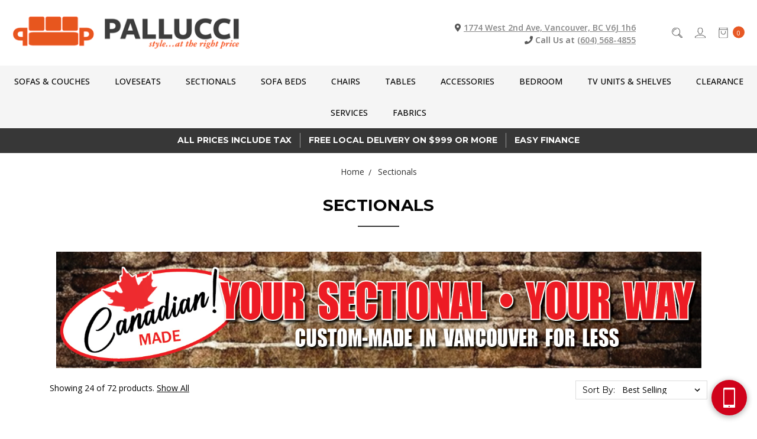

--- FILE ---
content_type: text/html; charset=UTF-8
request_url: https://www.palluccifurniture.ca/sectionals-sofas-for-sale/?page=3
body_size: 36538
content:








<!DOCTYPE html>
<html class="no-js" lang="en">
    <head>
        <title>Sectionals For Sale In Vancouver BC at Pallucci Furniture. - Page 3</title>
        <link rel="dns-prefetch preconnect" href="https://cdn11.bigcommerce.com/s-rtmhm12d" crossorigin><link rel="dns-prefetch preconnect" href="https://fonts.googleapis.com/" crossorigin><link rel="dns-prefetch preconnect" href="https://fonts.gstatic.com/" crossorigin>
        <meta name="description" content="Sectionals: stop by and view our huge inventory of large and condo size sectional sofas at Pallucci Furniture Store Vancouver."><link rel='canonical' href='https://www.palluccifurniture.ca/sectionals-sofas-for-sale/?page=3' /><meta name='platform' content='bigcommerce.stencil' />
        
                <link rel="prev" href="https://www.palluccifurniture.ca/sectionals-sofas-for-sale/?page=2">


        <link href="https://cdn11.bigcommerce.com/s-rtmhm12d/product_images/favicon.png" rel="shortcut icon">
        <meta name="viewport" content="width=device-width, initial-scale=1">
        <meta name="ft-name" content="Covent Garden">
        <meta name="ft-version" content="2.10.4
">
        <meta name="ft-edition" content="Contemporary">

        <script>
            // Change document class from no-js to js so we can detect this in css
            document.documentElement.className = document.documentElement.className.replace('no-js', 'js');
        </script>

        <link href="https://fonts.googleapis.com/css?family=Montserrat:400,700%7COpen+Sans:400,700&display=swap" rel="stylesheet">
        <link data-stencil-stylesheet href="https://cdn11.bigcommerce.com/s-rtmhm12d/stencil/c8e2f160-d422-013c-e9ae-7a54f8251f6f/e/052314f0-2ab2-013e-346b-061544d95049/css/theme-c9873360-cd50-013e-c14a-1e6a410aeef2.css" rel="stylesheet">
        
        <link rel="preconnect" href="https://fonts.googleapis.com">
<link rel="preconnect" href="https://fonts.gstatic.com" crossorigin>
<link href="https://fonts.googleapis.com/css2?family=Open+Sans:ital,wght@0,300..800;1,300..800&display=swap" rel="stylesheet">


        <!-- Start Tracking Code for analytics_facebook -->

<script>
!function(f,b,e,v,n,t,s){if(f.fbq)return;n=f.fbq=function(){n.callMethod?n.callMethod.apply(n,arguments):n.queue.push(arguments)};if(!f._fbq)f._fbq=n;n.push=n;n.loaded=!0;n.version='2.0';n.queue=[];t=b.createElement(e);t.async=!0;t.src=v;s=b.getElementsByTagName(e)[0];s.parentNode.insertBefore(t,s)}(window,document,'script','https://connect.facebook.net/en_US/fbevents.js');

fbq('set', 'autoConfig', 'false', '454938487991856');
fbq('dataProcessingOptions', ['LDU'], 0, 0);
fbq('init', '454938487991856', {"external_id":""});
fbq('set', 'agent', 'bigcommerce', '454938487991856');

function trackEvents() {
    var pathName = window.location.pathname;

    fbq('track', 'PageView', {}, "");

    // Search events start -- only fire if the shopper lands on the /search.php page
    if (pathName.indexOf('/search.php') === 0 && getUrlParameter('search_query')) {
        fbq('track', 'Search', {
            content_type: 'product_group',
            content_ids: [],
            search_string: getUrlParameter('search_query')
        });
    }
    // Search events end

    // Wishlist events start -- only fire if the shopper attempts to add an item to their wishlist
    if (pathName.indexOf('/wishlist.php') === 0 && getUrlParameter('added_product_id')) {
        fbq('track', 'AddToWishlist', {
            content_type: 'product_group',
            content_ids: []
        });
    }
    // Wishlist events end

    // Lead events start -- only fire if the shopper subscribes to newsletter
    if (pathName.indexOf('/subscribe.php') === 0 && getUrlParameter('result') === 'success') {
        fbq('track', 'Lead', {});
    }
    // Lead events end

    // Registration events start -- only fire if the shopper registers an account
    if (pathName.indexOf('/login.php') === 0 && getUrlParameter('action') === 'account_created') {
        fbq('track', 'CompleteRegistration', {}, "");
    }
    // Registration events end

    

    function getUrlParameter(name) {
        var cleanName = name.replace(/[\[]/, '\[').replace(/[\]]/, '\]');
        var regex = new RegExp('[\?&]' + cleanName + '=([^&#]*)');
        var results = regex.exec(window.location.search);
        return results === null ? '' : decodeURIComponent(results[1].replace(/\+/g, ' '));
    }
}

if (window.addEventListener) {
    window.addEventListener("load", trackEvents, false)
}
</script>
<noscript><img height="1" width="1" style="display:none" alt="null" src="https://www.facebook.com/tr?id=454938487991856&ev=PageView&noscript=1&a=plbigcommerce1.2&eid="/></noscript>

<!-- End Tracking Code for analytics_facebook -->

<!-- Start Tracking Code for analytics_googleanalytics -->




<script>
    (function(i,s,o,g,r,a,m){i['GoogleAnalyticsObject']=r;i[r]=i[r]||function(){
    (i[r].q=i[r].q||[]).push(arguments)},i[r].l=1*new Date();a=s.createElement(o),
    m=s.getElementsByTagName(o)[0];a.async=1;a.src=g;m.parentNode.insertBefore(a,m)
    })(window,document,'script','//www.google-analytics.com/analytics.js','ga');

    ga('create', 'UA-16926004-1', 'auto');
    ga('send', 'pageview');
    ga('require', 'ecommerce', 'ecommerce.js');

    function trackEcommerce() {
    this._addTrans = addTrans;
    this._addItem = addItems;
    this._trackTrans = trackTrans;
    }
    function addTrans(orderID,store,total,tax,shipping,city,state,country) {
    ga('ecommerce:addTransaction', {
        'id': orderID,
        'affiliation': store,
        'revenue': total,
        'tax': tax,
        'shipping': shipping,
        'city': city,
        'state': state,
        'country': country
    });
    }
    function addItems(orderID,sku,product,variation,price,qty) {
    ga('ecommerce:addItem', {
        'id': orderID,
        'sku': sku,
        'name': product,
        'category': variation,
        'price': price,
        'quantity': qty
    });
    }
    function trackTrans() {
        ga('ecommerce:send');
    }
    var pageTracker = new trackEcommerce();
</script>


<!-- End Tracking Code for analytics_googleanalytics -->

<!-- Start Tracking Code for analytics_googleanalytics4 -->

<script data-cfasync="false" src="https://cdn11.bigcommerce.com/shared/js/google_analytics4_bodl_subscribers-358423becf5d870b8b603a81de597c10f6bc7699.js" integrity="sha256-gtOfJ3Avc1pEE/hx6SKj/96cca7JvfqllWA9FTQJyfI=" crossorigin="anonymous"></script>
<script data-cfasync="false">
  (function () {
    window.dataLayer = window.dataLayer || [];

    function gtag(){
        dataLayer.push(arguments);
    }

    function initGA4(event) {
         function setupGtag() {
            function configureGtag() {
                gtag('js', new Date());
                gtag('set', 'developer_id.dMjk3Nj', true);
                gtag('config', 'G-X4GW5G6KS7');
            }

            var script = document.createElement('script');

            script.src = 'https://www.googletagmanager.com/gtag/js?id=G-X4GW5G6KS7';
            script.async = true;
            script.onload = configureGtag;

            document.head.appendChild(script);
        }

        setupGtag();

        if (typeof subscribeOnBodlEvents === 'function') {
            subscribeOnBodlEvents('G-X4GW5G6KS7', false);
        }

        window.removeEventListener(event.type, initGA4);
    }

    

    var eventName = document.readyState === 'complete' ? 'consentScriptsLoaded' : 'DOMContentLoaded';
    window.addEventListener(eventName, initGA4, false);
  })()
</script>

<!-- End Tracking Code for analytics_googleanalytics4 -->

<!-- Start Tracking Code for analytics_siteverification -->

<meta name="facebook-domain-verification" content="cbjjv5ucciasvvrsiypydpnzml86v0" />

<!-- End Tracking Code for analytics_siteverification -->


<script type="text/javascript" src="https://checkout-sdk.bigcommerce.com/v1/loader.js" defer></script>
<script type="text/javascript">
fbq('track', 'ViewCategory', {"content_ids":["2757","2755","2746","2715","2684","2683","2568","2567","2533","2532","2529","2528","2478","2378","2377","2252","2251","2161","2160","2159","2158","2095","2094","2716"],"content_type":"product_group","content_category":"Sectionals"});
</script>
<script type="text/javascript">
var BCData = {};
</script>
<!-- Global site tag (gtag.js) - Google Analytics -->
<script async src="https://www.googletagmanager.com/gtag/js?id=G-X4GW5G6KS7"></script>
<script>
  window.dataLayer = window.dataLayer || [];
  function gtag(){dataLayer.push(arguments);}
  gtag('js', new Date());

  gtag('config', 'G-X4GW5G6KS7');
</script><!-- Global site tag (gtag.js) - Google Ads: AW-1016814184 -->
<script async src="https://www.googletagmanager.com/gtag/js?id=AW-1016814184"></script>
<script>
  window.dataLayer = window.dataLayer || [];
  function gtag(){dataLayer.push(arguments);}
  gtag('js', new Date());

  gtag('config', 'AW-1016814184');
  gtag('set', 'developer_id.dMjk3Nj', true);
</script>
<!-- GA4 Code Start: View Product Content -->
<script>
</script>

<!-- TikTok Pixel Code Start: Initialization Script & Page Event -->
<script>
!function (w, d, t) {
  w.TiktokAnalyticsObject=t;var ttq=w[t]=w[t]||[];ttq.methods=["page","track","identify","instances","debug","on","off","once","ready","alias","group","enableCookie","disableCookie"],ttq.setAndDefer=function(t,e){t[e]=function(){t.push([e].concat(Array.prototype.slice.call(arguments,0)))}};for(var i=0;i<ttq.methods.length;i++)ttq.setAndDefer(ttq,ttq.methods[i]);ttq.instance=function(t){for(var e=ttq._i[t]||[],n=0;n<ttq.methods.length;n++)ttq.setAndDefer(e,ttq.methods[n]);return e},ttq.load=function(e,n){var i="https://analytics.tiktok.com/i18n/pixel/events.js";ttq._i=ttq._i||{},ttq._i[e]=[],ttq._i[e]._u=i,ttq._t=ttq._t||{},ttq._t[e]=+new Date,ttq._o=ttq._o||{},ttq._o[e]=n||{},ttq._partner=ttq._partner||"BigCommerce";var o=document.createElement("script");o.type="text/javascript",o.async=!0,o.src=i+"?sdkid="+e+"&lib="+t;var a=document.getElementsByTagName("script")[0];a.parentNode.insertBefore(o,a)};

  ttq.load('CMONJKBC77U3P77I9P7G');
  ttq.page();
}(window, document, 'ttq');

if (typeof BODL === 'undefined') {
  // https://developer.bigcommerce.com/theme-objects/breadcrumbs
  
  // https://developer.bigcommerce.com/theme-objects/brand
  
  // https://developer.bigcommerce.com/theme-objects/category
  
  
  // https://developer.bigcommerce.com/theme-objects/product
  
  
  
  
  
  
  
  // https://developer.bigcommerce.com/theme-objects/products
  
  // https://developer.bigcommerce.com/theme-objects/product_results
  
  // https://developer.bigcommerce.com/theme-objects/order
  
  // https://developer.bigcommerce.com/theme-objects/wishlist
  
  // https://developer.bigcommerce.com/theme-objects/wishlist
  
  // https://developer.bigcommerce.com/theme-objects/cart
  // (Fetching selective cart data to prevent additional payment button object html from causing JS parse error)
  
  
  // https://developer.bigcommerce.com/theme-objects/customer
  var BODL = JSON.parse("{\"breadcrumbs\":[{\"url\":\"https://www.palluccifurniture.ca/\",\"name\":\"Home\"},{\"name\":\"Sectionals\",\"url\":\"https://www.palluccifurniture.ca/sectionals-sofas-for-sale/\"}],\"categoryProducts\":[{\"id\":2757,\"sku\":null,\"name\":\"Allen Fabric RHF Sofa Bed Sectional with Storage Charcoal\",\"url\":\"https://www.palluccifurniture.ca/allen-fabric-rhf-sofa-bed-sectional-with-storage-charcoal/\",\"brand\":null,\"availability\":\"IN STOCK - DELIVERY 2 - 3 DAYS FROM ORDER\",\"summary\":\"If you are looking for the best style and fabric combinations to create a seating comfort and storage solution for your home, then Allen is the perfect choice for you. It is compact and functional allowing you to accommodate your guests sleeping needs.A...\",\"image\":{\"data\":\"https://cdn11.bigcommerce.com/s-rtmhm12d/images/stencil/{:size}/products/2757/14940/ALLEN_RHF_AI_MOOD__92870.1761000292.png?c=2\",\"alt\":\"Allen Fabric RHF Sofa Bed Sectional with Storage Charcoal\"},\"qty_in_cart\":0,\"pre_order\":false,\"has_options\":false,\"show_cart_action\":true,\"stock_level\":null,\"low_stock_level\":null,\"weight\":{\"formatted\":\"1.00 LBS\",\"value\":1},\"demo\":false,\"date_added\":\"9th Jan 2024\",\"add_to_wishlist_url\":\"/wishlist.php?action=add&product_id=2757\",\"custom_fields\":[{\"id\":12506,\"name\":\"Length\",\"value\":\"92\\\"\"},{\"id\":12507,\"name\":\"Depth\",\"value\":\"37\\\"\"},{\"id\":12508,\"name\":\"Height\",\"value\":\"36\\\"\"},{\"id\":12509,\"name\":\"Chaise Length\",\"value\":\"64\\\"\"}],\"images\":[{\"data\":\"https://cdn11.bigcommerce.com/s-rtmhm12d/images/stencil/{:size}/products/2757/14940/ALLEN_RHF_AI_MOOD__92870.1761000292.png?c=2\",\"alt\":\"Allen Fabric RHF Sofa Bed Sectional with Storage Charcoal\"},{\"data\":\"https://cdn11.bigcommerce.com/s-rtmhm12d/images/stencil/{:size}/products/2757/15131/ALLEN_RHF_OPEN_STORAGE_AI__14251.1762215562.png?c=2\",\"alt\":\"Allen Fabric RHF Sofa Bed Sectional with Storage Charcoal\"},{\"data\":\"https://cdn11.bigcommerce.com/s-rtmhm12d/images/stencil/{:size}/products/2757/15133/ALLEN_RHF_OPEN_AI__59181.1762216107.png?c=2\",\"alt\":\"Allen Fabric RHF Sofa Bed Sectional with Storage Charcoal\"}],\"rating\":0,\"num_reviews\":0,\"price\":{\"with_tax\":{\"formatted\":\"$2,699.00\",\"value\":2699,\"currency\":\"CAD\"},\"tax_label\":\"Tax\",\"rrp_with_tax\":{\"formatted\":\"$5,398.00\",\"value\":5398,\"currency\":\"CAD\"},\"saved\":{\"formatted\":\"$2,699.00\",\"value\":2699,\"currency\":\"CAD\"}},\"add_to_cart_url\":\"https://www.palluccifurniture.ca/cart.php?action=add&product_id=2757\",\"category\":[\"All Furniture\",\"Sofa Beds\",\"Sectionals\",\"Sectionals/Fabric Sectionals\",\"Sofa Beds/Fabric Sofa Beds\"]},{\"id\":2755,\"sku\":null,\"name\":\"Allen Fabric LHF Sofa Bed Sectional with Storage Charcoal\",\"url\":\"https://www.palluccifurniture.ca/allen-fabric-lhf-sofa-bed-sectional-with-storage-charcoal/\",\"brand\":null,\"availability\":\"IN STOCK - DELIVERY 2 - 3 DAYS FROM ORDER\",\"summary\":\"If you are looking for the best style and fabric combinations to create a seating comfort and storage solution for your home, then Allen is the perfect choice for you. It is compact and functional allowing you to accommodate your guests sleeping needs.A...\",\"image\":{\"data\":\"https://cdn11.bigcommerce.com/s-rtmhm12d/images/stencil/{:size}/products/2755/14938/ALLEN_LHF_AI_MOOD__65282.1760992448.png?c=2\",\"alt\":\"Allen Fabric LHF Sofa Bed Sectional with Storage Charcoal\"},\"qty_in_cart\":0,\"pre_order\":false,\"has_options\":false,\"show_cart_action\":true,\"stock_level\":null,\"low_stock_level\":null,\"weight\":{\"formatted\":\"1.00 LBS\",\"value\":1},\"demo\":false,\"date_added\":\"6th Jan 2024\",\"add_to_wishlist_url\":\"/wishlist.php?action=add&product_id=2755\",\"custom_fields\":[{\"id\":12502,\"name\":\"Length\",\"value\":\"92\\\"\"},{\"id\":12503,\"name\":\"Depth\",\"value\":\"37\\\"\"},{\"id\":12504,\"name\":\"Height\",\"value\":\"36\\\"\"},{\"id\":12505,\"name\":\"Chaise Length\",\"value\":\"64\\\"\"}],\"images\":[{\"data\":\"https://cdn11.bigcommerce.com/s-rtmhm12d/images/stencil/{:size}/products/2755/14938/ALLEN_LHF_AI_MOOD__65282.1760992448.png?c=2\",\"alt\":\"Allen Fabric LHF Sofa Bed Sectional with Storage Charcoal\"},{\"data\":\"https://cdn11.bigcommerce.com/s-rtmhm12d/images/stencil/{:size}/products/2755/15130/ALLEN_LHF_OPEN_STORAGE_AI__26036.1762215267.png?c=2\",\"alt\":\"Allen Fabric LHF Sofa Bed Sectional with Storage Charcoal\"},{\"data\":\"https://cdn11.bigcommerce.com/s-rtmhm12d/images/stencil/{:size}/products/2755/15132/ALLEN_LHF_OPEN_AI__69747.1762215977.png?c=2\",\"alt\":\"Allen Fabric LHF Sofa Bed Sectional with Storage Charcoal\"}],\"rating\":0,\"num_reviews\":0,\"price\":{\"with_tax\":{\"formatted\":\"$2,699.00\",\"value\":2699,\"currency\":\"CAD\"},\"tax_label\":\"Tax\",\"rrp_with_tax\":{\"formatted\":\"$5,398.00\",\"value\":5398,\"currency\":\"CAD\"},\"saved\":{\"formatted\":\"$2,699.00\",\"value\":2699,\"currency\":\"CAD\"}},\"add_to_cart_url\":\"https://www.palluccifurniture.ca/cart.php?action=add&product_id=2755\",\"category\":[\"All Furniture\",\"Sofa Beds\",\"Sectionals\",\"Sectionals/Fabric Sectionals\",\"Sofa Beds/Fabric Sofa Beds\"]},{\"id\":2746,\"sku\":null,\"name\":\"Travis Genuine Leather RHF Sectional Silver Grey\",\"url\":\"https://www.palluccifurniture.ca/travis-genuine-leather-rhf-sectional-silver-grey/\",\"brand\":null,\"availability\":\"IN STOCK - DELIVERY 4-5 DAYS FROM ORDER\",\"summary\":\"Allow the Travis 2-piece Sofa Sectional to set the tone of your living room with an atmosphere that smacks of modern sophistication. Buttery 100% top-grain cow leather upholstery graces all fronts where your skin touches whereas premium PVC leather-match...\",\"image\":{\"data\":\"https://cdn11.bigcommerce.com/s-rtmhm12d/images/stencil/{:size}/products/2746/15143/TRAVIS_RHF_AI_GREY_MOOD_2__11363.1762555085.png?c=2\",\"alt\":\"Travis Genuine Leather RHF Sectional Silver Grey\"},\"qty_in_cart\":0,\"pre_order\":false,\"has_options\":false,\"show_cart_action\":true,\"stock_level\":null,\"low_stock_level\":null,\"weight\":{\"formatted\":\"1.00 LBS\",\"value\":1},\"demo\":false,\"date_added\":\"23rd Dec 2023\",\"add_to_wishlist_url\":\"/wishlist.php?action=add&product_id=2746\",\"custom_fields\":[{\"id\":12424,\"name\":\"Length\",\"value\":\"97\\\"\"},{\"id\":12425,\"name\":\"Depth\",\"value\":\"36\\\"\"},{\"id\":12426,\"name\":\"Height\",\"value\":\"35\\\"\"},{\"id\":12427,\"name\":\"Chaise Length\",\"value\":\"60\\\"\"},{\"id\":12428,\"name\":\"Chaise Seat Width\",\"value\":\"31\\\"\"},{\"id\":12429,\"name\":\"Seat Height\",\"value\":\"18.5\\\"\"},{\"id\":12430,\"name\":\"Arm Height\",\"value\":\"23\\\"\"}],\"images\":[{\"data\":\"https://cdn11.bigcommerce.com/s-rtmhm12d/images/stencil/{:size}/products/2746/15143/TRAVIS_RHF_AI_GREY_MOOD_2__11363.1762555085.png?c=2\",\"alt\":\"Travis Genuine Leather RHF Sectional Silver Grey\"},{\"data\":\"https://cdn11.bigcommerce.com/s-rtmhm12d/images/stencil/{:size}/products/2746/15142/TRAVIS_RHF_GREY_AI__34690.1762555084.png?c=2\",\"alt\":\"Travis Genuine Leather RHF Sectional Silver Grey\"}],\"rating\":0,\"num_reviews\":0,\"price\":{\"with_tax\":{\"formatted\":\"$1,999.00\",\"value\":1999,\"currency\":\"CAD\"},\"tax_label\":\"Tax\",\"rrp_with_tax\":{\"formatted\":\"$4,998.00\",\"value\":4998,\"currency\":\"CAD\"},\"saved\":{\"formatted\":\"$2,999.00\",\"value\":2999,\"currency\":\"CAD\"}},\"add_to_cart_url\":\"https://www.palluccifurniture.ca/cart.php?action=add&product_id=2746\",\"category\":[\"All Furniture\",\"Sectionals\",\"Sectionals/Leather Sectionals\"]},{\"id\":2715,\"sku\":null,\"name\":\"Remi Loveseat With Right Hand Facing Chaise Sectional\",\"url\":\"https://www.palluccifurniture.ca/remi-loveseat-with-right-hand-facing-chaise-sectional/\",\"brand\":null,\"availability\":\"\",\"summary\":\"\\n&ldquo;Discover&nbsp;Sofa Your Way&nbsp;at our locally owned and operated Vancouver furniture store.\\nCustom-made locally for less&mdash;choose your fabric, size, and style.\\nAffordable, Canadian craftsmanship designed to fit your home perfectly...\",\"image\":{\"data\":\"https://cdn11.bigcommerce.com/s-rtmhm12d/images/stencil/{:size}/products/2715/15561/REMI_RHF_LOVESEAT_WITH_CHAISE_AI_2__12109.1766193642.png?c=2\",\"alt\":\"Remi Loveseat With Right Hand Facing Chaise Sectional\"},\"qty_in_cart\":0,\"pre_order\":false,\"has_options\":false,\"show_cart_action\":true,\"stock_level\":null,\"low_stock_level\":null,\"weight\":{\"formatted\":\"2.00 LBS\",\"value\":2},\"demo\":false,\"date_added\":\"26th Oct 2023\",\"add_to_wishlist_url\":\"/wishlist.php?action=add&product_id=2715\",\"custom_fields\":[{\"id\":12178,\"name\":\"Length\",\"value\":\"92\\\"\"},{\"id\":12179,\"name\":\"Depth\",\"value\":\"39\\\"\"},{\"id\":12180,\"name\":\"Height\",\"value\":\"37\\\"\"},{\"id\":12181,\"name\":\"Chaise Length\",\"value\":\"65\\\"\"}],\"images\":[{\"data\":\"https://cdn11.bigcommerce.com/s-rtmhm12d/images/stencil/{:size}/products/2715/15561/REMI_RHF_LOVESEAT_WITH_CHAISE_AI_2__12109.1766193642.png?c=2\",\"alt\":\"Remi Loveseat With Right Hand Facing Chaise Sectional\"},{\"data\":\"https://cdn11.bigcommerce.com/s-rtmhm12d/images/stencil/{:size}/products/2715/15563/REMI_RHF_LOVESEAT_WITH_CHAISE_SIDE_AI__63652.1766194210.png?c=2\",\"alt\":\"Remi Loveseat With Right Hand Facing Chaise Sectional\"}],\"rating\":0,\"num_reviews\":0,\"price\":{\"with_tax\":{\"formatted\":\"$2,799.00\",\"value\":2799,\"currency\":\"CAD\"},\"tax_label\":\"Tax\",\"rrp_with_tax\":{\"formatted\":\"$5,598.00\",\"value\":5598,\"currency\":\"CAD\"},\"saved\":{\"formatted\":\"$2,799.00\",\"value\":2799,\"currency\":\"CAD\"}},\"add_to_cart_url\":\"https://www.palluccifurniture.ca/cart.php?action=add&product_id=2715\",\"category\":[\"All Furniture\",\"Sectionals\",\"Sectionals/Fabric Sectionals\"]},{\"id\":2684,\"sku\":null,\"name\":\"Planet Condo Sofa with Left Hand Facing  Chaise-Return\",\"url\":\"https://www.palluccifurniture.ca/planet-condo-sofa-with-left-hand-facing-chaise-return/\",\"brand\":null,\"availability\":\"\",\"summary\":\"\\n\\n\\n&ldquo;Discover&nbsp;Sofa Your Way&nbsp;at our locally owned and operated Vancouver furniture store.\\nCustom-made locally for less&mdash;choose your fabric, size, and style.\\nAffordable, Canadian craftsmanship designed to fit your home perfectly...\",\"image\":{\"data\":\"https://cdn11.bigcommerce.com/s-rtmhm12d/images/stencil/{:size}/products/2684/15168/PLATON_LHF_CHAISE-RETURN_AI_MOOD_3__62565.1763756114.png?c=2\",\"alt\":\"Planet Condo Sofa with Left Hand Facing  Chaise-Return\"},\"qty_in_cart\":0,\"pre_order\":false,\"has_options\":false,\"show_cart_action\":true,\"stock_level\":null,\"low_stock_level\":null,\"weight\":{\"formatted\":\"1.00 LBS\",\"value\":1},\"demo\":false,\"date_added\":\"11th Jul 2023\",\"add_to_wishlist_url\":\"/wishlist.php?action=add&product_id=2684\",\"custom_fields\":[{\"id\":11922,\"name\":\"Length\",\"value\":\"104\\\"\"},{\"id\":11923,\"name\":\"Depth\",\"value\":\"37\\\"\"},{\"id\":11924,\"name\":\"Height\",\"value\":\"38\\\"\"},{\"id\":11925,\"name\":\"Chaise Length\",\"value\":\"71\\\"\"}],\"images\":[{\"data\":\"https://cdn11.bigcommerce.com/s-rtmhm12d/images/stencil/{:size}/products/2684/15168/PLATON_LHF_CHAISE-RETURN_AI_MOOD_3__62565.1763756114.png?c=2\",\"alt\":\"Planet Condo Sofa with Left Hand Facing  Chaise-Return\"}],\"rating\":0,\"num_reviews\":0,\"price\":{\"with_tax\":{\"formatted\":\"$2,999.00\",\"value\":2999,\"currency\":\"CAD\"},\"tax_label\":\"Tax\",\"rrp_with_tax\":{\"formatted\":\"$5,998.00\",\"value\":5998,\"currency\":\"CAD\"},\"saved\":{\"formatted\":\"$2,999.00\",\"value\":2999,\"currency\":\"CAD\"}},\"add_to_cart_url\":\"https://www.palluccifurniture.ca/cart.php?action=add&product_id=2684\",\"category\":[\"All Furniture\",\"Sectionals\",\"Sectionals/Fabric Sectionals\"]},{\"id\":2683,\"sku\":null,\"name\":\"Planet Condo Sofa with Right Hand Facing  Chaise-Return\",\"url\":\"https://www.palluccifurniture.ca/planet-condo-sofa-with-right-hand-facing-chaise-return/\",\"brand\":null,\"availability\":\"\",\"summary\":\"\\n\\n\\n&ldquo;Discover&nbsp;Sofa Your Way&nbsp;at our locally owned and operated Vancouver furniture store.\\nCustom-made locally for less&mdash;choose your fabric, size, and style.\\nAffordable, Canadian craftsmanship designed to fit your home perfectly...\",\"image\":{\"data\":\"https://cdn11.bigcommerce.com/s-rtmhm12d/images/stencil/{:size}/products/2683/15169/PLATON_RHF_CHAISE-RETURN_AI_MOOD_3__04734.1763756042.png?c=2\",\"alt\":\"Planet Condo Sofa with Right Hand Facing  Chaise-Return\"},\"qty_in_cart\":0,\"pre_order\":false,\"has_options\":false,\"show_cart_action\":true,\"stock_level\":null,\"low_stock_level\":null,\"weight\":{\"formatted\":\"1.00 LBS\",\"value\":1},\"demo\":false,\"date_added\":\"11th Jul 2023\",\"add_to_wishlist_url\":\"/wishlist.php?action=add&product_id=2683\",\"custom_fields\":[{\"id\":11918,\"name\":\"Length\",\"value\":\"104\\\"\"},{\"id\":11919,\"name\":\"Depth\",\"value\":\"37\\\"\"},{\"id\":11920,\"name\":\"Height\",\"value\":\"38\\\"\"},{\"id\":11921,\"name\":\"Chaise Length\",\"value\":\"71\\\"\"}],\"images\":[{\"data\":\"https://cdn11.bigcommerce.com/s-rtmhm12d/images/stencil/{:size}/products/2683/15169/PLATON_RHF_CHAISE-RETURN_AI_MOOD_3__04734.1763756042.png?c=2\",\"alt\":\"Planet Condo Sofa with Right Hand Facing  Chaise-Return\"}],\"rating\":0,\"num_reviews\":0,\"price\":{\"with_tax\":{\"formatted\":\"$2,999.00\",\"value\":2999,\"currency\":\"CAD\"},\"tax_label\":\"Tax\",\"rrp_with_tax\":{\"formatted\":\"$5,998.00\",\"value\":5998,\"currency\":\"CAD\"},\"saved\":{\"formatted\":\"$2,999.00\",\"value\":2999,\"currency\":\"CAD\"}},\"add_to_cart_url\":\"https://www.palluccifurniture.ca/cart.php?action=add&product_id=2683\",\"category\":[\"All Furniture\",\"Sectionals\",\"Sectionals/Fabric Sectionals\"]},{\"id\":2568,\"sku\":null,\"name\":\"Rogan Fabric Left Hand Facing Sectional\",\"url\":\"https://www.palluccifurniture.ca/rogan-fabric-left-hand-facing-sectional/\",\"brand\":null,\"availability\":\"\",\"summary\":\"\\n&ldquo;Discover&nbsp;Sofa Your Way&nbsp;at our locally owned and operated Vancouver furniture store.\\nCustom-made locally for less&mdash;choose your fabric, size, and style.\\nAffordable, Canadian craftsmanship designed to fit your home perfectly...\",\"image\":{\"data\":\"https://cdn11.bigcommerce.com/s-rtmhm12d/images/stencil/{:size}/products/2568/15391/ROGAN_LHF_BLUE_AI_MOOD__08071.1765056086.png?c=2\",\"alt\":\"Rogan Fabric Left Hand Facing Sectional\"},\"qty_in_cart\":0,\"pre_order\":false,\"has_options\":false,\"show_cart_action\":true,\"stock_level\":null,\"low_stock_level\":null,\"weight\":{\"formatted\":\"2.00 LBS\",\"value\":2},\"demo\":false,\"date_added\":\"2nd Sep 2022\",\"add_to_wishlist_url\":\"/wishlist.php?action=add&product_id=2568\",\"custom_fields\":[{\"id\":11191,\"name\":\"Length\",\"value\":\"88\\\"\"},{\"id\":11192,\"name\":\"Depth\",\"value\":\"43\\\"\"},{\"id\":11193,\"name\":\"Height\",\"value\":\"36\\\"\"},{\"id\":11194,\"name\":\"Chaise Length\",\"value\":\"70\\\"\"}],\"images\":[{\"data\":\"https://cdn11.bigcommerce.com/s-rtmhm12d/images/stencil/{:size}/products/2568/15391/ROGAN_LHF_BLUE_AI_MOOD__08071.1765056086.png?c=2\",\"alt\":\"Rogan Fabric Left Hand Facing Sectional\"},{\"data\":\"https://cdn11.bigcommerce.com/s-rtmhm12d/images/stencil/{:size}/products/2568/14717/ROGAN_LHF_GREEN_AI_MOOD_ANGLED_3__10882.1765056086.png?c=2\",\"alt\":\"Rogan Fabric Left Hand Facing Sectional\"},{\"data\":\"https://cdn11.bigcommerce.com/s-rtmhm12d/images/stencil/{:size}/products/2568/11066/ROGAN_LHF_SECTIONAL_ANGLED__60101.1765056053.png?c=2\",\"alt\":\"Rogan Fabric Left Hand Facing Sectional\"},{\"data\":\"https://cdn11.bigcommerce.com/s-rtmhm12d/images/stencil/{:size}/products/2568/11067/ROGAN_LHF_SECTIONAL_SIDE__77214.1765056053.png?c=2\",\"alt\":\"Rogan Fabric Left Hand Facing Sectional\"}],\"rating\":0,\"num_reviews\":0,\"price\":{\"with_tax\":{\"formatted\":\"$3,899.00\",\"value\":3899,\"currency\":\"CAD\"},\"tax_label\":\"Tax\",\"rrp_with_tax\":{\"formatted\":\"$7,798.00\",\"value\":7798,\"currency\":\"CAD\"},\"saved\":{\"formatted\":\"$3,899.00\",\"value\":3899,\"currency\":\"CAD\"}},\"add_to_cart_url\":\"https://www.palluccifurniture.ca/cart.php?action=add&product_id=2568\",\"category\":[\"All Furniture\",\"Sectionals\",\"Sectionals/Fabric Sectionals\"]},{\"id\":2567,\"sku\":null,\"name\":\"Rogan Fabric Right Hand Facing Sectional\",\"url\":\"https://www.palluccifurniture.ca/rogan-fabric-right-hand-facing-sectional/\",\"brand\":null,\"availability\":\"\",\"summary\":\"\\n&ldquo;Discover&nbsp;Sofa Your Way&nbsp;at our locally owned and operated Vancouver furniture store.\\nCustom-made locally for less&mdash;choose your fabric, size, and style.\\nAffordable, Canadian craftsmanship designed to fit your home perfectly...\",\"image\":{\"data\":\"https://cdn11.bigcommerce.com/s-rtmhm12d/images/stencil/{:size}/products/2567/14712/ROGAN_RHF_GREEN_AI_MOOD_ANGLED__89830.1759098903.png?c=2\",\"alt\":\"Rogan Fabric Right Hand Facing Sectional\"},\"qty_in_cart\":0,\"pre_order\":false,\"has_options\":false,\"show_cart_action\":true,\"stock_level\":null,\"low_stock_level\":null,\"weight\":{\"formatted\":\"2.00 LBS\",\"value\":2},\"demo\":false,\"date_added\":\"2nd Sep 2022\",\"add_to_wishlist_url\":\"/wishlist.php?action=add&product_id=2567\",\"custom_fields\":[{\"id\":11187,\"name\":\"Length\",\"value\":\"88\\\"\"},{\"id\":11188,\"name\":\"Depth\",\"value\":\"43\\\"\"},{\"id\":11189,\"name\":\"Height\",\"value\":\"36\\\"\"},{\"id\":11190,\"name\":\"Chaise Length\",\"value\":\"70\\\"\"}],\"images\":[{\"data\":\"https://cdn11.bigcommerce.com/s-rtmhm12d/images/stencil/{:size}/products/2567/14712/ROGAN_RHF_GREEN_AI_MOOD_ANGLED__89830.1759098903.png?c=2\",\"alt\":\"Rogan Fabric Right Hand Facing Sectional\"},{\"data\":\"https://cdn11.bigcommerce.com/s-rtmhm12d/images/stencil/{:size}/products/2567/14716/ROGAN_RHF_BLUE_AI_MOOD_3__62587.1759100472.png?c=2\",\"alt\":\"Rogan Fabric Right Hand Facing Sectional\"},{\"data\":\"https://cdn11.bigcommerce.com/s-rtmhm12d/images/stencil/{:size}/products/2567/11059/ROGAN_SECTIONAL__57757.1759100471.png?c=2\",\"alt\":\"Rogan Fabric Right Hand Facing Sectional\"},{\"data\":\"https://cdn11.bigcommerce.com/s-rtmhm12d/images/stencil/{:size}/products/2567/11057/ROGAN_SECTIONAL_ANGLED_2__34886.1759100471.png?c=2\",\"alt\":\"Rogan Fabric Right Hand Facing Sectional\"},{\"data\":\"https://cdn11.bigcommerce.com/s-rtmhm12d/images/stencil/{:size}/products/2567/11056/ROGAN_SECTIONAL_SIDE__62015.1759100471.png?c=2\",\"alt\":\"Rogan Fabric Right Hand Facing Sectional\"}],\"rating\":0,\"num_reviews\":0,\"price\":{\"with_tax\":{\"formatted\":\"$3,899.00\",\"value\":3899,\"currency\":\"CAD\"},\"tax_label\":\"Tax\",\"rrp_with_tax\":{\"formatted\":\"$7,798.00\",\"value\":7798,\"currency\":\"CAD\"},\"saved\":{\"formatted\":\"$3,899.00\",\"value\":3899,\"currency\":\"CAD\"}},\"add_to_cart_url\":\"https://www.palluccifurniture.ca/cart.php?action=add&product_id=2567\",\"category\":[\"All Furniture\",\"Sectionals\",\"Sectionals/Fabric Sectionals\"]},{\"id\":2533,\"sku\":null,\"name\":\"Remi Left Hand Facing Sectional with Twin Sofa Bed\",\"url\":\"https://www.palluccifurniture.ca/remi-left-hand-facing-sectional-with-twin-sofa-bed/\",\"brand\":null,\"availability\":\"\",\"summary\":\"\\n&ldquo;Discover&nbsp;Sofa Your Way&nbsp;at our locally owned and operated Vancouver furniture store.\\nCustom-made locally for less&mdash;choose your fabric, size, and style.\\nAffordable, Canadian craftsmanship designed to fit your home perfectly...\",\"image\":{\"data\":\"https://cdn11.bigcommerce.com/s-rtmhm12d/images/stencil/{:size}/products/2533/15274/REMI_LHF_SMALL_AI_MOOD_2__88451.1763862128.png?c=2\",\"alt\":\"Remi Left Hand Facing Sectional with Twin Sofa Bed\"},\"qty_in_cart\":0,\"pre_order\":false,\"has_options\":false,\"show_cart_action\":true,\"stock_level\":null,\"low_stock_level\":null,\"weight\":{\"formatted\":\"2.00 LBS\",\"value\":2},\"demo\":false,\"date_added\":\"6th Jun 2022\",\"add_to_wishlist_url\":\"/wishlist.php?action=add&product_id=2533\",\"custom_fields\":[{\"id\":11107,\"name\":\"Length\",\"value\":\"92\\\"\"},{\"id\":11108,\"name\":\"Depth\",\"value\":\"39\\\"\"},{\"id\":11109,\"name\":\"Height\",\"value\":\"37\\\"\"},{\"id\":11110,\"name\":\"Chaise Length\",\"value\":\"80\\\"\"},{\"id\":11111,\"name\":\"Length when Open\",\"value\":\"90\\\"\"}],\"images\":[{\"data\":\"https://cdn11.bigcommerce.com/s-rtmhm12d/images/stencil/{:size}/products/2533/15274/REMI_LHF_SMALL_AI_MOOD_2__88451.1763862128.png?c=2\",\"alt\":\"Remi Left Hand Facing Sectional with Twin Sofa Bed\"},{\"data\":\"https://cdn11.bigcommerce.com/s-rtmhm12d/images/stencil/{:size}/products/2533/15470/REMI_LHF_SMALL_AI_MOOD__21169.1765658205.png?c=2\",\"alt\":\"Remi Left Hand Facing Sectional with Twin Sofa Bed\"},{\"data\":\"https://cdn11.bigcommerce.com/s-rtmhm12d/images/stencil/{:size}/products/2533/10732/REMI_LHF_SIDE__47937.1766448118.png?c=2\",\"alt\":\"Remi Fabric Left Hand Facing Sectional with Twin Sofa Bed\"},{\"data\":\"https://cdn11.bigcommerce.com/s-rtmhm12d/images/stencil/{:size}/products/2533/15577/SOFA_BED_OPEN_AI_MOOD_ALTERN__47849.1766448119.png?c=2\",\"alt\":\"Remi Left Hand Facing Sectional with Twin Sofa Bed\"},{\"data\":\"https://cdn11.bigcommerce.com/s-rtmhm12d/images/stencil/{:size}/products/2533/10903/REMI_SECTIONAL_-_NO_PRICE__26460.1766448118.png?c=2\",\"alt\":\"Remi Left Hand Facing Sectional with Twin Sofa Bed\"}],\"rating\":0,\"num_reviews\":0,\"price\":{\"with_tax\":{\"formatted\":\"$3,799.00\",\"value\":3799,\"currency\":\"CAD\"},\"tax_label\":\"Tax\",\"rrp_with_tax\":{\"formatted\":\"$7,598.00\",\"value\":7598,\"currency\":\"CAD\"},\"saved\":{\"formatted\":\"$3,799.00\",\"value\":3799,\"currency\":\"CAD\"}},\"add_to_cart_url\":\"https://www.palluccifurniture.ca/cart.php?action=add&product_id=2533\",\"category\":[\"All Furniture\",\"Sofa Beds\",\"Sectionals/Fabric Sectionals\",\"Sofa Beds/Fabric Sofa Beds\"]},{\"id\":2532,\"sku\":null,\"name\":\"Remi Right Hand Facing Sectional with Twin Sofa Bed\",\"url\":\"https://www.palluccifurniture.ca/remi-right-hand-facing-sectional-with-twin-sofa-bed/\",\"brand\":null,\"availability\":\"\",\"summary\":\"\\n&ldquo;Discover&nbsp;Sofa Your Way&nbsp;at our locally owned and operated Vancouver furniture store.\\nCustom-made locally for less&mdash;choose your fabric, size, and style.\\nAffordable, Canadian craftsmanship designed to fit your home perfectly...\",\"image\":{\"data\":\"https://cdn11.bigcommerce.com/s-rtmhm12d/images/stencil/{:size}/products/2532/15273/REMI_RHF_SMALL_AI_MOOD_2__01694.1763862018.png?c=2\",\"alt\":\"Remi Right Hand Facing Sectional with Twin Sofa Bed\"},\"qty_in_cart\":0,\"pre_order\":false,\"has_options\":false,\"show_cart_action\":true,\"stock_level\":null,\"low_stock_level\":null,\"weight\":{\"formatted\":\"2.00 LBS\",\"value\":2},\"demo\":false,\"date_added\":\"6th Jun 2022\",\"add_to_wishlist_url\":\"/wishlist.php?action=add&product_id=2532\",\"custom_fields\":[{\"id\":11122,\"name\":\"Length\",\"value\":\"92\\\"\"},{\"id\":11123,\"name\":\"Depth\",\"value\":\"39\\\"\"},{\"id\":11124,\"name\":\"Height\",\"value\":\"37\\\"\"},{\"id\":11125,\"name\":\"Chaise Length\",\"value\":\"80\\\"\"},{\"id\":11126,\"name\":\"Length when Open\",\"value\":\"90\\\"\"}],\"images\":[{\"data\":\"https://cdn11.bigcommerce.com/s-rtmhm12d/images/stencil/{:size}/products/2532/15273/REMI_RHF_SMALL_AI_MOOD_2__01694.1763862018.png?c=2\",\"alt\":\"Remi Right Hand Facing Sectional with Twin Sofa Bed\"},{\"data\":\"https://cdn11.bigcommerce.com/s-rtmhm12d/images/stencil/{:size}/products/2532/15472/REMI_RHF_SMALL_AI_MOOD__61940.1765658334.png?c=2\",\"alt\":\"Remi Fabric Right Hand Facing Sectional with Twin Sofa Bed\"},{\"data\":\"https://cdn11.bigcommerce.com/s-rtmhm12d/images/stencil/{:size}/products/2532/10717/REMI_SIDE__81378.1765658333.png?c=2\",\"alt\":\"Remi Fabric Right Hand Facing Sectional with Twin Sofa Bed\"},{\"data\":\"https://cdn11.bigcommerce.com/s-rtmhm12d/images/stencil/{:size}/products/2532/15578/SOFA_BED_OPEN_AI_MOOD_ALTERN__72053.1766448156.png?c=2\",\"alt\":\"Remi Right Hand Facing Sectional with Twin Sofa Bed\"},{\"data\":\"https://cdn11.bigcommerce.com/s-rtmhm12d/images/stencil/{:size}/products/2532/10906/REMI_SECTIONAL_-_NO_PRICE__21581.1763862017.png?c=2\",\"alt\":\"Remi Right Hand Facing Sectional with Twin Sofa Bed\"}],\"rating\":0,\"num_reviews\":0,\"price\":{\"with_tax\":{\"formatted\":\"$3,799.00\",\"value\":3799,\"currency\":\"CAD\"},\"tax_label\":\"Tax\",\"rrp_with_tax\":{\"formatted\":\"$7,598.00\",\"value\":7598,\"currency\":\"CAD\"},\"saved\":{\"formatted\":\"$3,799.00\",\"value\":3799,\"currency\":\"CAD\"}},\"add_to_cart_url\":\"https://www.palluccifurniture.ca/cart.php?action=add&product_id=2532\",\"category\":[\"All Furniture\",\"Sofa Beds\",\"Sectionals/Fabric Sectionals\",\"Sofa Beds/Fabric Sofa Beds\"]},{\"id\":2529,\"sku\":null,\"name\":\"Sonic Fabric Reversible Queen Sectional Sofa Bed\",\"url\":\"https://www.palluccifurniture.ca/sonic-fabric-reversible-queen-sectional-sofa-bed/\",\"brand\":null,\"availability\":\"\",\"summary\":\"\\n&ldquo;Discover&nbsp;Sofa Your Way&nbsp;at our locally owned and operated Vancouver furniture store.\\nCustom-made locally for less&mdash;choose your fabric, size, and style.\\nAffordable, Canadian craftsmanship designed to fit your home perfectly...\",\"image\":{\"data\":\"https://cdn11.bigcommerce.com/s-rtmhm12d/images/stencil/{:size}/products/2529/14872/SONIC_SECTIONAL_FRONT_AI_MOOD_3_grey__47217.1760312151.png?c=2\",\"alt\":\"Sonic Fabric Reversible Queen Sectional Sofa Bed\"},\"qty_in_cart\":0,\"pre_order\":false,\"has_options\":false,\"show_cart_action\":true,\"stock_level\":null,\"low_stock_level\":null,\"weight\":{\"formatted\":\"1.00 LBS\",\"value\":1},\"demo\":false,\"date_added\":\"30th May 2022\",\"add_to_wishlist_url\":\"/wishlist.php?action=add&product_id=2529\",\"custom_fields\":[{\"id\":11216,\"name\":\"Length\",\"value\":\"84\\\"\"},{\"id\":11217,\"name\":\"Depth\",\"value\":\"36\\\"\"},{\"id\":11218,\"name\":\"Height\",\"value\":\"38\\\"\"},{\"id\":11219,\"name\":\"Chaise Length\",\"value\":\"65\\\"\"},{\"id\":11220,\"name\":\"Length when Open\",\"value\":\"90\\\"\"}],\"images\":[{\"data\":\"https://cdn11.bigcommerce.com/s-rtmhm12d/images/stencil/{:size}/products/2529/14872/SONIC_SECTIONAL_FRONT_AI_MOOD_3_grey__47217.1760312151.png?c=2\",\"alt\":\"Sonic Fabric Reversible Queen Sectional Sofa Bed\"},{\"data\":\"https://cdn11.bigcommerce.com/s-rtmhm12d/images/stencil/{:size}/products/2529/14867/SONIC_SECTIONAL_ANGLED_AI_grey_2__01512.1760311132.png?c=2\",\"alt\":\"Sonic Fabric Reversible Queen Sectional Sofa Bed\"},{\"data\":\"https://cdn11.bigcommerce.com/s-rtmhm12d/images/stencil/{:size}/products/2529/14674/SOFABED_OPEN_AI_MOOD_2__52715.1760310435.png?c=2\",\"alt\":\"Sonic Fabric Reversible Queen Sectional Sofa Bed\"},{\"data\":\"https://cdn11.bigcommerce.com/s-rtmhm12d/images/stencil/{:size}/products/2529/10701/SONIC_ARM__10660.1740172749.jpg?c=2\",\"alt\":\"Sonic Fabric Reversible Queen Sectional Sofa Bed\"}],\"rating\":0,\"num_reviews\":0,\"price\":{\"with_tax\":{\"formatted\":\"$3,099.00\",\"value\":3099,\"currency\":\"CAD\"},\"tax_label\":\"Tax\",\"rrp_with_tax\":{\"formatted\":\"$6,198.00\",\"value\":6198,\"currency\":\"CAD\"},\"saved\":{\"formatted\":\"$3,099.00\",\"value\":3099,\"currency\":\"CAD\"}},\"add_to_cart_url\":\"https://www.palluccifurniture.ca/cart.php?action=add&product_id=2529\",\"category\":[\"All Furniture\",\"Sofa Beds\",\"Sectionals\",\"Sectionals/Fabric Sectionals\",\"Sofa Beds/Fabric Sofa Beds\"]},{\"id\":2528,\"sku\":null,\"name\":\"Sonic Fabric Reversible Sectional\",\"url\":\"https://www.palluccifurniture.ca/sonic-fabric-reversible-sectional/\",\"brand\":null,\"availability\":\"\",\"summary\":\"\\n&ldquo;Discover&nbsp;Sofa Your Way&nbsp;at our locally owned and operated Vancouver furniture store.\\nCustom-made locally for less&mdash;choose your fabric, size, and style.\\nAffordable, Canadian craftsmanship designed to fit your home perfectly...\",\"image\":{\"data\":\"https://cdn11.bigcommerce.com/s-rtmhm12d/images/stencil/{:size}/products/2528/14865/SONIC_SECTIONAL_ANGLED_AI_grey__38223.1760310191.png?c=2\",\"alt\":\"Sonic Fabric Reversible Sectional\"},\"qty_in_cart\":0,\"pre_order\":false,\"has_options\":false,\"show_cart_action\":true,\"stock_level\":null,\"low_stock_level\":null,\"weight\":{\"formatted\":\"1.00 LBS\",\"value\":1},\"demo\":false,\"date_added\":\"30th May 2022\",\"add_to_wishlist_url\":\"/wishlist.php?action=add&product_id=2528\",\"custom_fields\":[{\"id\":11198,\"name\":\"Length\",\"value\":\"84\\\"\"},{\"id\":11199,\"name\":\"Depth\",\"value\":\"36\\\"\"},{\"id\":11200,\"name\":\"Height\",\"value\":\"38\\\"\"},{\"id\":11201,\"name\":\"Chaise Length\",\"value\":\"65\\\"\"}],\"images\":[{\"data\":\"https://cdn11.bigcommerce.com/s-rtmhm12d/images/stencil/{:size}/products/2528/14865/SONIC_SECTIONAL_ANGLED_AI_grey__38223.1760310191.png?c=2\",\"alt\":\"Sonic Fabric Reversible Sectional\"},{\"data\":\"https://cdn11.bigcommerce.com/s-rtmhm12d/images/stencil/{:size}/products/2528/14866/SONIC_SECTIONAL_FRONT_AI_MOOD_grey__00898.1760310265.png?c=2\",\"alt\":\"Sonic Fabric Reversible Sectional\"},{\"data\":\"https://cdn11.bigcommerce.com/s-rtmhm12d/images/stencil/{:size}/products/2528/10697/SONIC_ARM__75025.1760310262.jpg?c=2\",\"alt\":\"Sonic Fabric Reversible Sectional \"}],\"rating\":0,\"num_reviews\":0,\"price\":{\"with_tax\":{\"formatted\":\"$2,199.00\",\"value\":2199,\"currency\":\"CAD\"},\"tax_label\":\"Tax\",\"rrp_with_tax\":{\"formatted\":\"$4,398.00\",\"value\":4398,\"currency\":\"CAD\"},\"saved\":{\"formatted\":\"$2,199.00\",\"value\":2199,\"currency\":\"CAD\"}},\"add_to_cart_url\":\"https://www.palluccifurniture.ca/cart.php?action=add&product_id=2528\",\"category\":[\"All Furniture\",\"Sectionals\",\"Sectionals/Fabric Sectionals\"]},{\"id\":2478,\"sku\":null,\"name\":\"Oneil Fabric Right Hand Facing - Condo Sectional\",\"url\":\"https://www.palluccifurniture.ca/oneil-fabric-right-hand-facing-condo-sectional/\",\"brand\":null,\"availability\":\"\",\"summary\":\"\\n&ldquo;Discover&nbsp;Sofa Your Way&nbsp;at our locally owned and operated Vancouver furniture store.\\nCustom-made locally for less&mdash;choose your fabric, size, and style.\\nAffordable, Canadian craftsmanship designed to fit your home perfectly...\",\"image\":{\"data\":\"https://cdn11.bigcommerce.com/s-rtmhm12d/images/stencil/{:size}/products/2478/15404/ONEIL_RHF_AI_MOOD_ALT_3__37406.1765142304.png?c=2\",\"alt\":\"Oneil Fabric Right Hand Facing - Condo Sectional\"},\"qty_in_cart\":0,\"pre_order\":false,\"has_options\":false,\"show_cart_action\":true,\"stock_level\":null,\"low_stock_level\":null,\"weight\":{\"formatted\":\"2.00 LBS\",\"value\":2},\"demo\":false,\"date_added\":\"6th Feb 2022\",\"add_to_wishlist_url\":\"/wishlist.php?action=add&product_id=2478\",\"custom_fields\":[{\"id\":9980,\"name\":\"Length\",\"value\":\"112\\\"\"},{\"id\":9981,\"name\":\"Depth\",\"value\":\"42\\\"\"},{\"id\":9982,\"name\":\"Height\",\"value\":\"34\\\"\"},{\"id\":9983,\"name\":\"Chaise Length\",\"value\":\"70\\\"\"}],\"images\":[{\"data\":\"https://cdn11.bigcommerce.com/s-rtmhm12d/images/stencil/{:size}/products/2478/15404/ONEIL_RHF_AI_MOOD_ALT_3__37406.1765142304.png?c=2\",\"alt\":\"Oneil Fabric Right Hand Facing - Condo Sectional\"},{\"data\":\"https://cdn11.bigcommerce.com/s-rtmhm12d/images/stencil/{:size}/products/2478/15402/ONEIL_RHF_AI_MOOD_ALTERN__95672.1765142303.png?c=2\",\"alt\":\"Oneil Fabric Right Hand Facing - Condo Sectional\"}],\"rating\":0,\"num_reviews\":0,\"price\":{\"with_tax\":{\"formatted\":\"$3,999.00\",\"value\":3999,\"currency\":\"CAD\"},\"tax_label\":\"Tax\",\"rrp_with_tax\":{\"formatted\":\"$7,998.00\",\"value\":7998,\"currency\":\"CAD\"},\"saved\":{\"formatted\":\"$3,999.00\",\"value\":3999,\"currency\":\"CAD\"}},\"add_to_cart_url\":\"https://www.palluccifurniture.ca/cart.php?action=add&product_id=2478\",\"category\":[\"All Furniture\",\"Sectionals\",\"Sectionals/Fabric Sectionals\"]},{\"id\":2378,\"sku\":null,\"name\":\"Planet Fabric Reversible Sectional Queen Sofa Bed\",\"url\":\"https://www.palluccifurniture.ca/planet-fabric-reversible-sectional-queen-sofa-bed/\",\"brand\":null,\"availability\":\"\",\"summary\":\"\\n&ldquo;Discover&nbsp;Sofa Your Way&nbsp;at our locally owned and operated Vancouver furniture store.\\nCustom-made locally for less&mdash;choose your fabric, size, and style.\\nAffordable, Canadian craftsmanship designed to fit your home perfectly...\",\"image\":{\"data\":\"https://cdn11.bigcommerce.com/s-rtmhm12d/images/stencil/{:size}/products/2378/14974/PLATON_REV_SECTIONAL_AI_MOOD_COLOUR__15686.1763756278.png?c=2\",\"alt\":\"Planet Fabric Reversible Sectional Queen Sofa Bed\"},\"qty_in_cart\":0,\"pre_order\":false,\"has_options\":false,\"show_cart_action\":true,\"stock_level\":null,\"low_stock_level\":null,\"weight\":{\"formatted\":\"2.00 LBS\",\"value\":2},\"demo\":false,\"date_added\":\"28th May 2021\",\"add_to_wishlist_url\":\"/wishlist.php?action=add&product_id=2378\",\"custom_fields\":[{\"id\":11026,\"name\":\"Length\",\"value\":\"78\\\"\"},{\"id\":11027,\"name\":\"Depth\",\"value\":\"37\\\"\"},{\"id\":11028,\"name\":\"Height\",\"value\":\"38\\\"\"},{\"id\":11029,\"name\":\"Chaise Length\",\"value\":\"64\\\"\"},{\"id\":11030,\"name\":\"Length when Open\",\"value\":\"90\\\"\"}],\"images\":[{\"data\":\"https://cdn11.bigcommerce.com/s-rtmhm12d/images/stencil/{:size}/products/2378/14974/PLATON_REV_SECTIONAL_AI_MOOD_COLOUR__15686.1763756278.png?c=2\",\"alt\":\"Planet Fabric Reversible Sectional Queen Sofa Bed\"},{\"data\":\"https://cdn11.bigcommerce.com/s-rtmhm12d/images/stencil/{:size}/products/2378/14973/PLATON_REV_SECTIONAL_AI_MOOD__45530.1763756278.png?c=2\",\"alt\":\"Planet Fabric Reversible Sectional Queen Sofa Bed\"},{\"data\":\"https://cdn11.bigcommerce.com/s-rtmhm12d/images/stencil/{:size}/products/2378/14972/SOFABED_OPEN_AI_MOOD__85011.1761347504.png?c=2\",\"alt\":\"Planet Fabric Reversible Sectional Queen Sofa Bed\"}],\"rating\":0,\"num_reviews\":0,\"price\":{\"with_tax\":{\"formatted\":\"$3,099.00\",\"value\":3099,\"currency\":\"CAD\"},\"tax_label\":\"Tax\",\"rrp_with_tax\":{\"formatted\":\"$6,198.00\",\"value\":6198,\"currency\":\"CAD\"},\"saved\":{\"formatted\":\"$3,099.00\",\"value\":3099,\"currency\":\"CAD\"}},\"add_to_cart_url\":\"https://www.palluccifurniture.ca/cart.php?action=add&product_id=2378\",\"category\":[\"All Furniture\",\"Sofa Beds\",\"Sectionals\",\"Sectionals/Fabric Sectionals\",\"Sofa Beds/Fabric Sofa Beds\"]},{\"id\":2377,\"sku\":null,\"name\":\"Planet Fabric Reversible Sectional\",\"url\":\"https://www.palluccifurniture.ca/planet-fabric-reversible-sectional/\",\"brand\":null,\"availability\":\"\",\"summary\":\"\\n&ldquo;Discover&nbsp;Sofa Your Way&nbsp;at our locally owned and operated Vancouver furniture store.\\nCustom-made locally for less&mdash;choose your fabric, size, and style.\\nAffordable, Canadian craftsmanship designed to fit your home perfectly...\",\"image\":{\"data\":\"https://cdn11.bigcommerce.com/s-rtmhm12d/images/stencil/{:size}/products/2377/14975/PLATON_REV_SECTIONAL_AI_MOOD_COLOUR_3.jpg__91702.1763756339.png?c=2\",\"alt\":\"Planet Fabric Reversible Sectional\"},\"qty_in_cart\":0,\"pre_order\":false,\"has_options\":false,\"show_cart_action\":true,\"stock_level\":null,\"low_stock_level\":null,\"weight\":{\"formatted\":\"2.00 LBS\",\"value\":2},\"demo\":false,\"date_added\":\"28th May 2021\",\"add_to_wishlist_url\":\"/wishlist.php?action=add&product_id=2377\",\"custom_fields\":[{\"id\":9113,\"name\":\"Length\",\"value\":\"78\\\"\"},{\"id\":9114,\"name\":\"Depth\",\"value\":\"37\\\"\"},{\"id\":9115,\"name\":\"Height\",\"value\":\"38\\\"\"},{\"id\":9116,\"name\":\"Chaise Length\",\"value\":\"64\\\"\"}],\"images\":[{\"data\":\"https://cdn11.bigcommerce.com/s-rtmhm12d/images/stencil/{:size}/products/2377/14975/PLATON_REV_SECTIONAL_AI_MOOD_COLOUR_3.jpg__91702.1763756339.png?c=2\",\"alt\":\"Planet Fabric Reversible Sectional\"},{\"data\":\"https://cdn11.bigcommerce.com/s-rtmhm12d/images/stencil/{:size}/products/2377/14977/PLATON_REV_SECTIONAL_AI_MOOD_COLOUR_5.jpg__10646.1763756339.png?c=2\",\"alt\":\"Planet Fabric Reversible Sectional\"}],\"rating\":0,\"num_reviews\":0,\"price\":{\"with_tax\":{\"formatted\":\"$2,299.00\",\"value\":2299,\"currency\":\"CAD\"},\"tax_label\":\"Tax\",\"rrp_with_tax\":{\"formatted\":\"$4,598.00\",\"value\":4598,\"currency\":\"CAD\"},\"saved\":{\"formatted\":\"$2,299.00\",\"value\":2299,\"currency\":\"CAD\"}},\"add_to_cart_url\":\"https://www.palluccifurniture.ca/cart.php?action=add&product_id=2377\",\"category\":[\"All Furniture\",\"Sectionals/Fabric Sectionals\"]},{\"id\":2252,\"sku\":null,\"name\":\"Yale Fabric Reversible Sectional Queen Sofa Bed\",\"url\":\"https://www.palluccifurniture.ca/yale-fabric-reversible-sectional-queen-sofa-bed/\",\"brand\":null,\"availability\":\"\",\"summary\":\"\\n&ldquo;Discover&nbsp;Sofa Your Way&nbsp;at our locally owned and operated Vancouver furniture store.\\nCustom-made locally for less&mdash;choose your fabric, size, and style.\\nAffordable, Canadian craftsmanship designed to fit your home perfectly...\",\"image\":{\"data\":\"https://cdn11.bigcommerce.com/s-rtmhm12d/images/stencil/{:size}/products/2252/14961/YALE_REV_SECTIONAL_RED_-_AI_MOOD_4__91291.1765804072.jpg?c=2\",\"alt\":\"Yale Fabric Reversible Sectional Queen Sofa Bed\"},\"qty_in_cart\":0,\"pre_order\":false,\"has_options\":false,\"show_cart_action\":true,\"stock_level\":null,\"low_stock_level\":null,\"weight\":{\"formatted\":\"2.00 LBS\",\"value\":2},\"demo\":false,\"date_added\":\"4th Sep 2020\",\"add_to_wishlist_url\":\"/wishlist.php?action=add&product_id=2252\",\"custom_fields\":[{\"id\":11175,\"name\":\"Length\",\"value\":\"78\\\"\"},{\"id\":11176,\"name\":\"Depth\",\"value\":\"37\\\"\"},{\"id\":11177,\"name\":\"Height\",\"value\":\"38\\\"\"},{\"id\":11178,\"name\":\"Chaise Length\",\"value\":\"65\\\"\"},{\"id\":11179,\"name\":\"Length when Open\",\"value\":\"90\\\"\"}],\"images\":[{\"data\":\"https://cdn11.bigcommerce.com/s-rtmhm12d/images/stencil/{:size}/products/2252/14961/YALE_REV_SECTIONAL_RED_-_AI_MOOD_4__91291.1765804072.jpg?c=2\",\"alt\":\"Yale Fabric Reversible Sectional Queen Sofa Bed\"},{\"data\":\"https://cdn11.bigcommerce.com/s-rtmhm12d/images/stencil/{:size}/products/2252/14962/YALE_REV_SECTIONAL_AI_-_RED__01384.1765804073.png?c=2\",\"alt\":\"Yale Fabric Reversible Sectional Queen Sofa Bed\"},{\"data\":\"https://cdn11.bigcommerce.com/s-rtmhm12d/images/stencil/{:size}/products/2252/14374/ELITE_SOFA-BED__34097.1765804073.png?c=2\",\"alt\":\"Yale Fabric Reversible Sectional Queen Sofa Bed\"}],\"rating\":0,\"num_reviews\":0,\"price\":{\"with_tax\":{\"formatted\":\"$3,099.00\",\"value\":3099,\"currency\":\"CAD\"},\"tax_label\":\"Tax\",\"rrp_with_tax\":{\"formatted\":\"$6,198.00\",\"value\":6198,\"currency\":\"CAD\"},\"saved\":{\"formatted\":\"$3,099.00\",\"value\":3099,\"currency\":\"CAD\"}},\"add_to_cart_url\":\"https://www.palluccifurniture.ca/cart.php?action=add&product_id=2252\",\"category\":[\"All Furniture\",\"Sofa Beds\",\"Sectionals/Fabric Sectionals\",\"Sofa Beds/Fabric Sofa Beds\"]},{\"id\":2251,\"sku\":null,\"name\":\"Yale Fabric Reversible Sectional\",\"url\":\"https://www.palluccifurniture.ca/yale-fabric-reversible-sectional/\",\"brand\":null,\"availability\":\"\",\"summary\":\"\\n&ldquo;Discover&nbsp;Sofa Your Way&nbsp;at our locally owned and operated Vancouver furniture store.\\nCustom-made locally for less&mdash;choose your fabric, size, and style.\\nAffordable, Canadian craftsmanship designed to fit your home perfectly...\",\"image\":{\"data\":\"https://cdn11.bigcommerce.com/s-rtmhm12d/images/stencil/{:size}/products/2251/14959/YALE_REVERSIBLE_SECTIONAL_RED_AI_-_MOOD__42147.1766136598.png?c=2\",\"alt\":\"Yale Fabric Reversible Sectional\"},\"qty_in_cart\":0,\"pre_order\":false,\"has_options\":false,\"show_cart_action\":true,\"stock_level\":null,\"low_stock_level\":null,\"weight\":{\"formatted\":\"2.00 LBS\",\"value\":2},\"demo\":false,\"date_added\":\"4th Sep 2020\",\"add_to_wishlist_url\":\"/wishlist.php?action=add&product_id=2251\",\"custom_fields\":[{\"id\":8718,\"name\":\"Length\",\"value\":\"78\\\"\"},{\"id\":8719,\"name\":\"Depth\",\"value\":\"37\\\"\"},{\"id\":8720,\"name\":\"Height\",\"value\":\"38\\\"\"},{\"id\":8721,\"name\":\"Chaise Length\",\"value\":\"65\\\"\"}],\"images\":[{\"data\":\"https://cdn11.bigcommerce.com/s-rtmhm12d/images/stencil/{:size}/products/2251/14959/YALE_REVERSIBLE_SECTIONAL_RED_AI_-_MOOD__42147.1766136598.png?c=2\",\"alt\":\"Yale Fabric Reversible Sectional\"},{\"data\":\"https://cdn11.bigcommerce.com/s-rtmhm12d/images/stencil/{:size}/products/2251/14960/YALE_REVERSIBLE_SECTIONAL_RED_AI_-_MOOD2__04947.1766136598.png?c=2\",\"alt\":\"Yale Fabric Reversible Sectional\"}],\"rating\":0,\"num_reviews\":0,\"price\":{\"with_tax\":{\"formatted\":\"$2,299.00\",\"value\":2299,\"currency\":\"CAD\"},\"tax_label\":\"Tax\",\"rrp_with_tax\":{\"formatted\":\"$4,598.00\",\"value\":4598,\"currency\":\"CAD\"},\"saved\":{\"formatted\":\"$2,299.00\",\"value\":2299,\"currency\":\"CAD\"}},\"add_to_cart_url\":\"https://www.palluccifurniture.ca/cart.php?action=add&product_id=2251\",\"category\":[\"All Furniture\",\"Sectionals/Fabric Sectionals\"]},{\"id\":2161,\"sku\":null,\"name\":\"Remi Right Hand Facing - Condo Sectional with Double Bed\",\"url\":\"https://www.palluccifurniture.ca/remi-right-hand-facing-condo-sectional-with-double-bed/\",\"brand\":null,\"availability\":\"\",\"summary\":\"\\n&ldquo;Discover&nbsp;Sofa Your Way&nbsp;at our locally owned and operated Vancouver furniture store.\\nCustom-made locally for less&mdash;choose your fabric, size, and style.\\nAffordable, Canadian craftsmanship designed to fit your home perfectly...\",\"image\":{\"data\":\"https://cdn11.bigcommerce.com/s-rtmhm12d/images/stencil/{:size}/products/2161/15556/REMI_RHF_CONDO_AI_MOOD_3_FACE__82535.1767620121.png?c=2\",\"alt\":\"Remi Right Hand Facing - Condo Sectional with Double Bed\"},\"qty_in_cart\":0,\"pre_order\":false,\"has_options\":false,\"show_cart_action\":true,\"stock_level\":null,\"low_stock_level\":null,\"weight\":{\"formatted\":\"2.00 LBS\",\"value\":2},\"demo\":false,\"date_added\":\"17th May 2020\",\"add_to_wishlist_url\":\"/wishlist.php?action=add&product_id=2161\",\"custom_fields\":[{\"id\":11117,\"name\":\"Length\",\"value\":\"110\\\"\"},{\"id\":11118,\"name\":\"Depth\",\"value\":\"39\\\"\"},{\"id\":11119,\"name\":\"Height\",\"value\":\"37\\\"\"},{\"id\":11120,\"name\":\"Chaise Length\",\"value\":\"80\\\"\"},{\"id\":11121,\"name\":\"Length when Open\",\"value\":\"90\\\"\"}],\"images\":[{\"data\":\"https://cdn11.bigcommerce.com/s-rtmhm12d/images/stencil/{:size}/products/2161/15556/REMI_RHF_CONDO_AI_MOOD_3_FACE__82535.1767620121.png?c=2\",\"alt\":\"Remi Right Hand Facing - Condo Sectional with Double Bed\"},{\"data\":\"https://cdn11.bigcommerce.com/s-rtmhm12d/images/stencil/{:size}/products/2161/15557/REMI_RHF_CONDO_AI_MOOD_3__56408.1767620121.png?c=2\",\"alt\":\"Remi Right Hand Facing - Condo Sectional with Double Bed\"},{\"data\":\"https://cdn11.bigcommerce.com/s-rtmhm12d/images/stencil/{:size}/products/2161/15579/SOFABED_OPEN_AI_COLOUR__83939.1767620121.png?c=2\",\"alt\":\"Remi Right Hand Facing - Condo Sectional with Double Bed\"},{\"data\":\"https://cdn11.bigcommerce.com/s-rtmhm12d/images/stencil/{:size}/products/2161/12412/REMI_SECTIONAL_-_NO_PRICE__00335.1766190541.png?c=2\",\"alt\":\"Remi Right Hand Facing - Condo Sectional with Double Bed\"}],\"rating\":0,\"num_reviews\":0,\"price\":{\"with_tax\":{\"formatted\":\"$3,999.00\",\"value\":3999,\"currency\":\"CAD\"},\"tax_label\":\"Tax\",\"rrp_with_tax\":{\"formatted\":\"$7,998.00\",\"value\":7998,\"currency\":\"CAD\"},\"saved\":{\"formatted\":\"$3,999.00\",\"value\":3999,\"currency\":\"CAD\"}},\"add_to_cart_url\":\"https://www.palluccifurniture.ca/cart.php?action=add&product_id=2161\",\"category\":[\"All Furniture\",\"Sofa Beds\",\"Sectionals\",\"Sectionals/Fabric Sectionals\",\"Sofa Beds/Fabric Sofa Beds\"]},{\"id\":2160,\"sku\":null,\"name\":\"Remi Left Hand Facing  Condo Sectional with Double Bed\",\"url\":\"https://www.palluccifurniture.ca/remi-left-hand-facing-condo-sectional-with-double-bed/\",\"brand\":null,\"availability\":\"\",\"summary\":\"\\n&ldquo;Discover&nbsp;Sofa Your Way&nbsp;at our locally owned and operated Vancouver furniture store.\\nCustom-made locally for less&mdash;choose your fabric, size, and style.\\nAffordable, Canadian craftsmanship designed to fit your home perfectly...\",\"image\":{\"data\":\"https://cdn11.bigcommerce.com/s-rtmhm12d/images/stencil/{:size}/products/2160/15559/REMI_LHF_CONDO_AI_MOOD_3_FACE__13654.1766190657.png?c=2\",\"alt\":\"Remi Left Hand Facing - Condo Sectional Sofa Bed\"},\"qty_in_cart\":0,\"pre_order\":false,\"has_options\":false,\"show_cart_action\":true,\"stock_level\":null,\"low_stock_level\":null,\"weight\":{\"formatted\":\"2.00 LBS\",\"value\":2},\"demo\":false,\"date_added\":\"17th May 2020\",\"add_to_wishlist_url\":\"/wishlist.php?action=add&product_id=2160\",\"custom_fields\":[{\"id\":11112,\"name\":\"Length\",\"value\":\"110\\\"\"},{\"id\":11113,\"name\":\"Depth\",\"value\":\"39\\\"\"},{\"id\":11114,\"name\":\"Height\",\"value\":\"37\\\"\"},{\"id\":11115,\"name\":\"Chaise Length\",\"value\":\"80\\\"\"},{\"id\":11116,\"name\":\"Length when Open\",\"value\":\"90\\\"\"}],\"images\":[{\"data\":\"https://cdn11.bigcommerce.com/s-rtmhm12d/images/stencil/{:size}/products/2160/15559/REMI_LHF_CONDO_AI_MOOD_3_FACE__13654.1766190657.png?c=2\",\"alt\":\"Remi Left Hand Facing - Condo Sectional Sofa Bed\"},{\"data\":\"https://cdn11.bigcommerce.com/s-rtmhm12d/images/stencil/{:size}/products/2160/15558/REMI_LHF_CONDO_AI_MOOD_3__98976.1766190657.png?c=2\",\"alt\":\"Remi Left Hand Facing - Condo Sectional Sofa Bed\"},{\"data\":\"https://cdn11.bigcommerce.com/s-rtmhm12d/images/stencil/{:size}/products/2160/15580/SOFABED_OPEN_AI_COLOUR__07798.1766448276.png?c=2\",\"alt\":\"Remi Left Hand Facing  Condo Sectional with Double Bed\"},{\"data\":\"https://cdn11.bigcommerce.com/s-rtmhm12d/images/stencil/{:size}/products/2160/10904/REMI_SECTIONAL_-_NO_PRICE__57985.1763860417.png?c=2\",\"alt\":\"Remi Left Hand Facing  Condo Sectional with Double Bed\"}],\"rating\":0,\"num_reviews\":0,\"price\":{\"with_tax\":{\"formatted\":\"$3,999.00\",\"value\":3999,\"currency\":\"CAD\"},\"tax_label\":\"Tax\",\"rrp_with_tax\":{\"formatted\":\"$7,998.00\",\"value\":7998,\"currency\":\"CAD\"},\"saved\":{\"formatted\":\"$3,999.00\",\"value\":3999,\"currency\":\"CAD\"}},\"add_to_cart_url\":\"https://www.palluccifurniture.ca/cart.php?action=add&product_id=2160\",\"category\":[\"All Furniture\",\"Sectionals\",\"Sectionals/Fabric Sectionals\",\"Sofa Beds/Fabric Sofa Beds\"]},{\"id\":2159,\"sku\":null,\"name\":\"Remi Fabric Right Hand Facing - Condo Sectional\",\"url\":\"https://www.palluccifurniture.ca/remi-fabric-right-hand-facing-condo-sectional/\",\"brand\":null,\"availability\":\"\",\"summary\":\"\\n&ldquo;Discover&nbsp;Sofa Your Way&nbsp;at our locally owned and operated Vancouver furniture store.\\nCustom-made locally for less&mdash;choose your fabric, size, and style.\\nAffordable, Canadian craftsmanship designed to fit your home perfectly...\",\"image\":{\"data\":\"https://cdn11.bigcommerce.com/s-rtmhm12d/images/stencil/{:size}/products/2159/15552/REMI_RHF_CONDO_AI_MOOD__25058.1766187432.png?c=2\",\"alt\":\"Remi Fabric Right Hand Facing - Condo Sectional\"},\"qty_in_cart\":0,\"pre_order\":false,\"has_options\":false,\"show_cart_action\":true,\"stock_level\":null,\"low_stock_level\":null,\"weight\":{\"formatted\":\"2.00 LBS\",\"value\":2},\"demo\":false,\"date_added\":\"17th May 2020\",\"add_to_wishlist_url\":\"/wishlist.php?action=add&product_id=2159\",\"custom_fields\":[{\"id\":6531,\"name\":\"Length\",\"value\":\"110\\\"\"},{\"id\":6532,\"name\":\"Depth\",\"value\":\"39\\\"\"},{\"id\":6533,\"name\":\"Height\",\"value\":\"37\\\"\"},{\"id\":6534,\"name\":\"Chaise Length\",\"value\":\"80\\\"\"}],\"images\":[{\"data\":\"https://cdn11.bigcommerce.com/s-rtmhm12d/images/stencil/{:size}/products/2159/15552/REMI_RHF_CONDO_AI_MOOD__25058.1766187432.png?c=2\",\"alt\":\"Remi Fabric Right Hand Facing - Condo Sectional\"},{\"data\":\"https://cdn11.bigcommerce.com/s-rtmhm12d/images/stencil/{:size}/products/2159/15555/REMI_RHF_CONDO_AI_MOOD_2_FACE__26372.1766188047.png?c=2\",\"alt\":\"Remi Fabric Right Hand Facing - Condo Sectional\"},{\"data\":\"https://cdn11.bigcommerce.com/s-rtmhm12d/images/stencil/{:size}/products/2159/10901/REMI_SECTIONAL_-_NO_PRICE__24051.1766187431.png?c=2\",\"alt\":\"Remi Fabric Right Hand Facing - Condo Sectional\"}],\"rating\":0,\"num_reviews\":0,\"price\":{\"with_tax\":{\"formatted\":\"$2,999.00\",\"value\":2999,\"currency\":\"CAD\"},\"tax_label\":\"Tax\",\"rrp_with_tax\":{\"formatted\":\"$5,998.00\",\"value\":5998,\"currency\":\"CAD\"},\"saved\":{\"formatted\":\"$2,999.00\",\"value\":2999,\"currency\":\"CAD\"}},\"add_to_cart_url\":\"https://www.palluccifurniture.ca/cart.php?action=add&product_id=2159\",\"category\":[\"All Furniture\",\"Sectionals\",\"Sectionals/Fabric Sectionals\"]},{\"id\":2158,\"sku\":null,\"name\":\"Remi Fabric Left Hand Facing - Condo Sectional\",\"url\":\"https://www.palluccifurniture.ca/remi-fabric-left-hand-facing-condo-sectional/\",\"brand\":null,\"availability\":\"\",\"summary\":\"\\n&ldquo;Discover&nbsp;Sofa Your Way&nbsp;at our locally owned and operated Vancouver furniture store.\\nCustom-made locally for less&mdash;choose your fabric, size, and style.\\nAffordable, Canadian craftsmanship designed to fit your home perfectly...\",\"image\":{\"data\":\"https://cdn11.bigcommerce.com/s-rtmhm12d/images/stencil/{:size}/products/2158/15553/REMI_LHF_CONDO_AI_MOOD__94855.1766187482.png?c=2\",\"alt\":\"Remi Fabric Left Hand Facing - Condo Sectional\"},\"qty_in_cart\":0,\"pre_order\":false,\"has_options\":false,\"show_cart_action\":true,\"stock_level\":null,\"low_stock_level\":null,\"weight\":{\"formatted\":\"2.00 LBS\",\"value\":2},\"demo\":false,\"date_added\":\"17th May 2020\",\"add_to_wishlist_url\":\"/wishlist.php?action=add&product_id=2158\",\"custom_fields\":[{\"id\":6527,\"name\":\"Length\",\"value\":\"110\\\"\"},{\"id\":6528,\"name\":\"Depth\",\"value\":\"39\\\"\"},{\"id\":6529,\"name\":\"Height\",\"value\":\"37\\\"\"},{\"id\":6530,\"name\":\"Chaise Length\",\"value\":\"80\\\"\"}],\"images\":[{\"data\":\"https://cdn11.bigcommerce.com/s-rtmhm12d/images/stencil/{:size}/products/2158/15553/REMI_LHF_CONDO_AI_MOOD__94855.1766187482.png?c=2\",\"alt\":\"Remi Fabric Left Hand Facing - Condo Sectional\"},{\"data\":\"https://cdn11.bigcommerce.com/s-rtmhm12d/images/stencil/{:size}/products/2158/15554/REMI_LHF_CONDO_AI_MOOD_2_FACE__27817.1766187940.png?c=2\",\"alt\":\"Remi Fabric Left Hand Facing - Condo Sectional\"},{\"data\":\"https://cdn11.bigcommerce.com/s-rtmhm12d/images/stencil/{:size}/products/2158/10899/REMI_SECTIONAL_-_NO_PRICE__87837.1766187939.png?c=2\",\"alt\":\"Remi Fabric Left Hand Facing - Condo Sectional\"}],\"rating\":0,\"num_reviews\":0,\"price\":{\"with_tax\":{\"formatted\":\"$2,999.00\",\"value\":2999,\"currency\":\"CAD\"},\"tax_label\":\"Tax\",\"rrp_with_tax\":{\"formatted\":\"$5,998.00\",\"value\":5998,\"currency\":\"CAD\"},\"saved\":{\"formatted\":\"$2,999.00\",\"value\":2999,\"currency\":\"CAD\"}},\"add_to_cart_url\":\"https://www.palluccifurniture.ca/cart.php?action=add&product_id=2158\",\"category\":[\"All Furniture\",\"Sectionals\",\"Sectionals/Fabric Sectionals\"]},{\"id\":2095,\"sku\":null,\"name\":\"Remi Fabric Left Hand Facing Sectional\",\"url\":\"https://www.palluccifurniture.ca/remi-fabric-left-hand-facing-sectional/\",\"brand\":null,\"availability\":\"\",\"summary\":\"\\n&ldquo;Discover&nbsp;Sofa Your Way&nbsp;at our locally owned and operated Vancouver furniture store.\\nCustom-made locally for less&mdash;choose your fabric, size, and style.\\nAffordable, Canadian craftsmanship designed to fit your home perfectly...\",\"image\":{\"data\":\"https://cdn11.bigcommerce.com/s-rtmhm12d/images/stencil/{:size}/products/2095/15272/REMI_LHF_SMALL_AI_MOOD__05428.1763861478.png?c=2\",\"alt\":\"Remi Fabric Left Hand Facing Sectional\"},\"qty_in_cart\":0,\"pre_order\":false,\"has_options\":false,\"show_cart_action\":true,\"stock_level\":null,\"low_stock_level\":null,\"weight\":{\"formatted\":\"2.00 LBS\",\"value\":2},\"demo\":false,\"date_added\":\"14th Nov 2019\",\"add_to_wishlist_url\":\"/wishlist.php?action=add&product_id=2095\",\"custom_fields\":[{\"id\":6018,\"name\":\"Length\",\"value\":\"92\\\"\"},{\"id\":6019,\"name\":\"Depth\",\"value\":\"39\\\"\"},{\"id\":6020,\"name\":\"Height\",\"value\":\"37\\\"\"},{\"id\":6021,\"name\":\"Chaise Length\",\"value\":\"80\\\"\"}],\"images\":[{\"data\":\"https://cdn11.bigcommerce.com/s-rtmhm12d/images/stencil/{:size}/products/2095/15272/REMI_LHF_SMALL_AI_MOOD__05428.1763861478.png?c=2\",\"alt\":\"Remi Fabric Left Hand Facing Sectional\"},{\"data\":\"https://cdn11.bigcommerce.com/s-rtmhm12d/images/stencil/{:size}/products/2095/15467/REMI_LHF_SMALL_AI_MOOD_2__92408.1765657887.png?c=2\",\"alt\":\"Remi Fabric Left Hand Facing Sectional\"},{\"data\":\"https://cdn11.bigcommerce.com/s-rtmhm12d/images/stencil/{:size}/products/2095/10538/REMI_LHF_SIDE__07984.1718989105.png?c=2\",\"alt\":\"Remi Fabric Left Hand Facing Sectional\"},{\"data\":\"https://cdn11.bigcommerce.com/s-rtmhm12d/images/stencil/{:size}/products/2095/10902/REMI_SECTIONAL_-_NO_PRICE__39515.1763861477.png?c=2\",\"alt\":\"Remi Fabric Left Hand Facing Sectional\"}],\"rating\":0,\"num_reviews\":0,\"price\":{\"with_tax\":{\"formatted\":\"$2,799.00\",\"value\":2799,\"currency\":\"CAD\"},\"tax_label\":\"Tax\",\"rrp_with_tax\":{\"formatted\":\"$5,598.00\",\"value\":5598,\"currency\":\"CAD\"},\"saved\":{\"formatted\":\"$2,799.00\",\"value\":2799,\"currency\":\"CAD\"}},\"add_to_cart_url\":\"https://www.palluccifurniture.ca/cart.php?action=add&product_id=2095\",\"category\":[\"All Furniture\",\"Sectionals\",\"Sectionals/Fabric Sectionals\"]},{\"id\":2094,\"sku\":null,\"name\":\"Remi Fabric Right Hand Facing Sectional\",\"url\":\"https://www.palluccifurniture.ca/remi-fabric-right-hand-facing-sectional/\",\"brand\":null,\"availability\":\"\",\"summary\":\"\\n&ldquo;Discover&nbsp;Sofa Your Way&nbsp;at our locally owned and operated Vancouver furniture store.\\nCustom-made locally for less&mdash;choose your fabric, size, and style.\\nAffordable, Canadian craftsmanship designed to fit your home perfectly...\",\"image\":{\"data\":\"https://cdn11.bigcommerce.com/s-rtmhm12d/images/stencil/{:size}/products/2094/15271/REMI_RHF_SMALL_AI_MOOD__58477.1765881100.png?c=2\",\"alt\":\"Remi Fabric Right Hand Facing Sectional\"},\"qty_in_cart\":0,\"pre_order\":false,\"has_options\":false,\"show_cart_action\":true,\"stock_level\":null,\"low_stock_level\":null,\"weight\":{\"formatted\":\"2.00 LBS\",\"value\":2},\"demo\":false,\"date_added\":\"14th Nov 2019\",\"add_to_wishlist_url\":\"/wishlist.php?action=add&product_id=2094\",\"custom_fields\":[{\"id\":6014,\"name\":\"Length\",\"value\":\"92\\\"\"},{\"id\":6015,\"name\":\"Depth\",\"value\":\"39\\\"\"},{\"id\":6016,\"name\":\"Height\",\"value\":\"37\\\"\"},{\"id\":6017,\"name\":\"Chaise Length\",\"value\":\"80\\\"\"}],\"images\":[{\"data\":\"https://cdn11.bigcommerce.com/s-rtmhm12d/images/stencil/{:size}/products/2094/15271/REMI_RHF_SMALL_AI_MOOD__58477.1765881100.png?c=2\",\"alt\":\"Remi Fabric Right Hand Facing Sectional\"},{\"data\":\"https://cdn11.bigcommerce.com/s-rtmhm12d/images/stencil/{:size}/products/2094/15468/REMI_RHF_SMALL_AI_MOOD_2__04524.1765881100.png?c=2\",\"alt\":\"Remi Fabric Right Hand Facing Sectional\"},{\"data\":\"https://cdn11.bigcommerce.com/s-rtmhm12d/images/stencil/{:size}/products/2094/10536/REMI_SIDE__38794.1763860853.png?c=2\",\"alt\":\"Remi Fabric Right Hand Facing Sectional\"},{\"data\":\"https://cdn11.bigcommerce.com/s-rtmhm12d/images/stencil/{:size}/products/2094/10900/REMI_SECTIONAL_-_NO_PRICE__49542.1763860853.png?c=2\",\"alt\":\"Remi Fabric Right Hand Facing Sectional\"}],\"rating\":0,\"num_reviews\":0,\"price\":{\"with_tax\":{\"formatted\":\"$2,799.00\",\"value\":2799,\"currency\":\"CAD\"},\"tax_label\":\"Tax\",\"rrp_with_tax\":{\"formatted\":\"$5,598.00\",\"value\":5598,\"currency\":\"CAD\"},\"saved\":{\"formatted\":\"$2,799.00\",\"value\":2799,\"currency\":\"CAD\"}},\"add_to_cart_url\":\"https://www.palluccifurniture.ca/cart.php?action=add&product_id=2094\",\"category\":[\"All Furniture\",\"Sectionals\",\"Sectionals/Fabric Sectionals\"]},{\"id\":2716,\"sku\":null,\"name\":\"Remi Loveseat With Left Hand Facing Chaise Sectional\",\"url\":\"https://www.palluccifurniture.ca/remi-loveseat-with-left-hand-facing-chaise-sectional/\",\"brand\":null,\"availability\":\"\",\"summary\":\"\\n&ldquo;Discover&nbsp;Sofa Your Way&nbsp;at our locally owned and operated Vancouver furniture store.\\nCustom-made locally for less&mdash;choose your fabric, size, and style.\\nAffordable, Canadian craftsmanship designed to fit your home perfectly...\",\"image\":{\"data\":\"https://cdn11.bigcommerce.com/s-rtmhm12d/images/stencil/{:size}/products/2716/15560/REMI_LHF_LOVESEAT_WITH_CHAISE_AI_2__10676.1766193521.png?c=2\",\"alt\":\"Remi Loveseat With Left Hand Facing Chaise Sectional\"},\"qty_in_cart\":0,\"pre_order\":false,\"has_options\":false,\"show_cart_action\":true,\"stock_level\":null,\"low_stock_level\":null,\"weight\":{\"formatted\":\"2.00 LBS\",\"value\":2},\"demo\":false,\"date_added\":\"26th Oct 2023\",\"add_to_wishlist_url\":\"/wishlist.php?action=add&product_id=2716\",\"custom_fields\":[{\"id\":12182,\"name\":\"Length\",\"value\":\"92\\\"\"},{\"id\":12183,\"name\":\"Depth\",\"value\":\"39\\\"\"},{\"id\":12184,\"name\":\"Height\",\"value\":\"37\\\"\"},{\"id\":12185,\"name\":\"Chaise Length\",\"value\":\"65\\\"\"}],\"images\":[{\"data\":\"https://cdn11.bigcommerce.com/s-rtmhm12d/images/stencil/{:size}/products/2716/15560/REMI_LHF_LOVESEAT_WITH_CHAISE_AI_2__10676.1766193521.png?c=2\",\"alt\":\"Remi Loveseat With Left Hand Facing Chaise Sectional\"},{\"data\":\"https://cdn11.bigcommerce.com/s-rtmhm12d/images/stencil/{:size}/products/2716/15562/REMI_LHF_LOVESEAT_WITH_CHAISE_SIDE_AI__98856.1766194172.png?c=2\",\"alt\":\"Remi Loveseat With Left Hand Facing Chaise Sectional\"}],\"rating\":0,\"num_reviews\":0,\"price\":{\"with_tax\":{\"formatted\":\"$2,799.00\",\"value\":2799,\"currency\":\"CAD\"},\"tax_label\":\"Tax\",\"rrp_with_tax\":{\"formatted\":\"$5,598.00\",\"value\":5598,\"currency\":\"CAD\"},\"saved\":{\"formatted\":\"$2,799.00\",\"value\":2799,\"currency\":\"CAD\"}},\"add_to_cart_url\":\"https://www.palluccifurniture.ca/cart.php?action=add&product_id=2716\",\"category\":[\"All Furniture\",\"Sectionals\",\"Sectionals/Fabric Sectionals\"]}],\"categoryName\":\"Sectionals\",\"products\":[],\"phone\":null,\"email\":null}");

  if (BODL.categoryName) {
    BODL.category = {
      name: BODL.categoryName,
      products: BODL.categoryProducts,
    }
  }

  if (BODL.productTitle) {
    BODL.product = {
      id: BODL.productId,
      title: BODL.productTitle,
      price: {
        without_tax: {
          currency: BODL.productCurrency,
          value: BODL.productPrice,
        },
      },
    }
  }
}

BODL.getCartItemContentId = (item) => {
  switch(item.type) {
    case 'GiftCertificate':
      return item.type;
      break;
    default:
      return item.product_id;
  }
}

BODL.getQueryParamValue = function (name) {
  var cleanName = name.replace(/[\[]/, '\[').replace(/[\]]/, '\]');
  var regex = new RegExp('[\?&]' + cleanName + '=([^&#]*)');
  var results = regex.exec(window.location.search);
  return results === null ? '' : decodeURIComponent(results[1].replace(/\+/g, ' '));
}

// Advanced Matching
  var phoneNumber = ''
  var email = ''
  if (BODL.phone) {
    var phoneNumber = BODL.phone;
    if (BODL.phone.indexOf('+') === -1) {
   // No country code, so default to US code
        phoneNumber = `+1${phoneNumber}`;  
    }
  }

  if (BODL.email) {
    var email = BODL.email
  }
  
  ttq.instance('CMONJKBC77U3P77I9P7G').identify({
    email: email,
    phone_number: phoneNumber})
</script>
<!-- TikTok Pixel Code End: Initialization Script & Page Event -->

<!-- TikTok Pixel Code Start: View Product Content -->
<script>
if (BODL.product) {
  // Advanced Matching
  var phoneNumber = ''
  var email = ''
  if (BODL.phone) {
    var phoneNumber = BODL.phone;
    if (BODL.phone.indexOf('+') === -1) {
   // No country code, so default to US code
        phoneNumber = `+1${phoneNumber}`;  
    }
  }

  if (BODL.email) {
    var email = BODL.email
  }
  
  ttq.instance('CMONJKBC77U3P77I9P7G').identify({
    email: email,
    phone_number: phoneNumber})
  var productPrice = 0
  var productCurrency = ""
  if (BODL.productCurrencyWithoutTax && BODL.productCurrencyWithoutTax !== "") {
    productPrice = BODL.productPriceWithoutTax
    productCurrency = BODL.productCurrencyWithoutTax
  }
  if (BODL.productCurrencyWithTax && BODL.productCurrencyWithTax !== "") {
    productPrice = BODL.productPriceWithTax
    productCurrency = BODL.productCurrencyWithTax
  }
  //default contentId to productId if sku_id is not found on product 
  var contentID = BODL.productId
  if (BODL.skuId && BODL.skuId !== "") {
    contentID = BODL.skuId
  }
  ttq.instance('CMONJKBC77U3P77I9P7G').track('ViewContent', {
    content_id: contentID,
    content_category: BODL.breadcrumbs[1] ? BODL.breadcrumbs[1].name : '',
    content_name: BODL.product.title,
    content_type: "product_group",
    currency: productCurrency,
    price: productPrice,
    value: productPrice,
  });
}
</script>
<!-- TikTok Pixel Code End: View Product Content -->

<!-- TikTok Pixel Code Start: View Category Content -->
<script>
if (BODL.category) {
  // Advanced Matching
  var phoneNumber = ''
  var email = ''
  if (BODL.phone) {
    var phoneNumber = BODL.phone;
    if (BODL.phone.indexOf('+') === -1) {
    // No country code, so default to US code
        phoneNumber = `+1${phoneNumber}`;  
    }
  }
    
  if (BODL.email) {
    var email = BODL.email
  }
  
  ttq.instance('CMONJKBC77U3P77I9P7G').identify({
    email: email,
    phone_number: phoneNumber})
  ttq.instance('CMONJKBC77U3P77I9P7G').track('ViewContent', {
    contents: BODL.category.products.map((p) => ({
      content_id: p.id,
      content_category: BODL.category.name,
      content_name: p.name,
      content_type: "product_group"
    }))
  });
}
</script>
<!-- TikTok Pixel Code End: View Category Content -->

<!-- TikTok Pixel Code Start: Add to Wishlist -->
<script>
// This only sends one wishlist product: the one that was just added based on the 'added_product_id' param in the url
if (BODL.wishlist) {
  var productPrice = 0
  var productCurrency = ""
  if (BODL.productCurrencyWithoutTax && BODL.productCurrencyWithoutTax !== "") {
    productPrice = BODL.productPriceWithoutTax
    productCurrency = BODL.productCurrencyWithoutTax
  }
  if (BODL.productCurrencyWithTax && BODL.productCurrencyWithTax !== "") {
    productPrice = BODL.productPriceWithTax
    productCurrency = BODL.productCurrencyWithTax
  }

  var addedWishlistItem = BODL.wishlist.items.filter((i) => i.product_id === parseInt(BODL.getQueryParamValue('added_product_id'))).map((p) => ({
    var contentId = p.product_id
    if (p.sku && p.sku !== "") {
        contentId = p.sku
    }
    content_id: contentId,
    // Commenting out as category data doesn't exist on wishlist items
    // content_category: p.does_not_exist, 
    content_name: p.name,
    content_type: "product_group",
    currency: productCurrency,
    price: productPrice,
    value: productPrice,
  }));
  
  // Advanced Matching
  var phoneNumber = ''
  var email = ''
  if (BODL.phone) {
    var phoneNumber = BODL.phone;
    if (BODL.phone.indexOf('+') === -1) {
   // No country code, so default to US code
        phoneNumber = `+1${phoneNumber}`;  
    }
  }

  if (BODL.email) {
    var email = BODL.email
  }
  
  ttq.instance('CMONJKBC77U3P77I9P7G').identify({
    email: email,
    phone_number: phoneNumber})
  
  ttq.instance('CMONJKBC77U3P77I9P7G').track('AddToWishlist', addedWishlistItem[0]);
}
</script>
<!-- TikTok Pixel Code End: Add to Wishlist -->

<!-- TikTok Pixel Code Start: Subscribe to Newsletter -->
<script>
if (window.location.pathname.indexOf('/subscribe.php') === 0 && BODL.getQueryParamValue('result') === 'success') {
  // Advanced Matching
  var phoneNumber = ''
  var email = ''
  if (BODL.phone) {
    var phoneNumber = BODL.phone;
    if (BODL.phone.indexOf('+') === -1) {
   // No country code, so default to US code
        phoneNumber = `+1${phoneNumber}`;  
    }
  }

  if (BODL.email) {
    var email = BODL.email
  }
  
  ttq.instance('CMONJKBC77U3P77I9P7G').identify({
    email: email,
    phone_number: phoneNumber})

  ttq.instance('CMONJKBC77U3P77I9P7G').track('Subscribe');
}
</script>
<!-- TikTok Pixel Code End: Subscribe to Newsletter -->

<!-- TikTok Pixel Code Start: Search -->
<script>
if (BODL.search) {
  // Advanced Matching
  var phoneNumber = ''
  var email = ''
  if (BODL.phone) {
    var phoneNumber = BODL.phone;
    if (BODL.phone.indexOf('+') === -1) {
   // No country code, so default to US code
        phoneNumber = `+1${phoneNumber}`;  
    }
  }

  if (BODL.email) {
    var email = BODL.email
  }
  
  ttq.instance('CMONJKBC77U3P77I9P7G').identify({
    email: email,
    phone_number: phoneNumber})
  var productPrice = 0
  var productCurrency = ""
  if (BODL.productCurrencyWithoutTax && BODL.productCurrencyWithoutTax !== "") {
    productPrice = BODL.productPriceWithoutTax
    productCurrency = BODL.productCurrencyWithoutTax
  }
  if (BODL.productCurrencyWithTax && BODL.productCurrencyWithTax !== "") {
    productPrice = BODL.productPriceWithTax
    productCurrency = BODL.productCurrencyWithTax
  }

  ttq.instance('CMONJKBC77U3P77I9P7G').track('Search', {
    query: BODL.getQueryParamValue('search_query'),
    contents: BODL.search.products.map((p) => ({
      var contentId = p.id
      if (p.sku && p.sku !== "") {
        contentId = p.sku
      }
      content_id: contentId,
      // Products can be in multiple categories.
      // Commenting out as this might distort category reports if only the first one is used.
      // content_category: p.category[0], 
      content_name: p.name,
      content_type: "product_group",
      currency: productCurrency,
      price: productPrice,
      value: productPrice,
    }))
  });
}
</script>
<!-- TikTok Pixel Code End: Search -->

<!-- TikTok Pixel Code Start: Registration -->
<script>
if (window.location.pathname.indexOf('/login.php') === 0 && BODL.getQueryParamValue('action') === 'account_created') {
  // Advanced Matching
  var phoneNumber = ''
  var email = ''
  if (BODL.phone) {
    var phoneNumber = BODL.phone;
    if (BODL.phone.indexOf('+') === -1) {
   // No country code, so default to US code
        phoneNumber = `+1${phoneNumber}`;  
    }
  }

  if (BODL.email) {
    var email = BODL.email
  }
  
  ttq.instance('CMONJKBC77U3P77I9P7G').identify({
    email: email,
    phone_number: phoneNumber})
  
  ttq.instance('CMONJKBC77U3P77I9P7G').track('Registration');
}
</script>
<!-- TikTok Pixel Code End: Registration -->

 <script data-cfasync="false" src="https://microapps.bigcommerce.com/bodl-events/1.9.4/index.js" integrity="sha256-Y0tDj1qsyiKBRibKllwV0ZJ1aFlGYaHHGl/oUFoXJ7Y=" nonce="" crossorigin="anonymous"></script>
 <script data-cfasync="false" nonce="">

 (function() {
    function decodeBase64(base64) {
       const text = atob(base64);
       const length = text.length;
       const bytes = new Uint8Array(length);
       for (let i = 0; i < length; i++) {
          bytes[i] = text.charCodeAt(i);
       }
       const decoder = new TextDecoder();
       return decoder.decode(bytes);
    }
    window.bodl = JSON.parse(decodeBase64("[base64]"));
 })()

 </script>

        

        
        
        
        
        
        
        
        
        
        
        
        <!-- snippet location htmlhead -->
        
         <!-- Google Tag Manager -->
<script>(function(w,d,s,l,i){w[l]=w[l]||[];w[l].push({'gtm.start':
new Date().getTime(),event:'gtm.js'});var f=d.getElementsByTagName(s)[0],
j=d.createElement(s),dl=l!='dataLayer'?'&l='+l:'';j.async=true;j.src=
'https://www.googletagmanager.com/gtm.js?id='+i+dl;f.parentNode.insertBefore(j,f);
})(window,document,'script','dataLayer','GTM-5KR9TF8');</script>
<!-- End Google Tag Manager -->

<!-- Google Tag Manager (PPC - Netsertive) -->
<script>(function(w,d,s,l,i){w[l]=w[l]||[];w[l].push({'gtm.start':
new Date().getTime(),event:'gtm.js'});var f=d.getElementsByTagName(s)[0],
j=d.createElement(s),dl=l!='dataLayer'?'&l='+l:'';j.async=true;j.src=
'https://www.googletagmanager.com/gtm.js?id='+i+dl;f.parentNode.insertBefore(j,f);
})(window,document,'script','dataLayer','GTM-NCG9PQQ');</script>
<!-- End Google Tag Manager (PPC - Netsertive) -->

         
    </head>
    <body class="has-globalBanner">
        <!-- snippet location header -->
        <svg data-src="https://cdn11.bigcommerce.com/s-rtmhm12d/stencil/c8e2f160-d422-013c-e9ae-7a54f8251f6f/e/052314f0-2ab2-013e-346b-061544d95049/img/icon-sprite.svg" class="icons-svg-sprite"></svg>
        
        <!-- Google Tag Manager (noscript) -->
<noscript><iframe src="https://www.googletagmanager.com/ns.html?id=GTM-5KR9TF8"
height="0" width="0" style="display:none;visibility:hidden"></iframe></noscript>
<!-- End Google Tag Manager (noscript) -->


        <!--
    <div data-content-region="above_header_banner"></div>
            <div class="banners" data-banner-location="top">
                <div class="banner">
                    <div id='343997985'><p><img class="__mce_add_custom__" title="opentimes.jpg" src="https://cdn10.bigcommerce.com/s-rtmhm12d/product_images/uploaded_images/opentimes.jpg" alt="opentimes.jpg" width="1200" height="108" /></p></div>
                </div>
            </div>
-->
<div data-content-region="above_header--global"><div data-layout-id="8230e341-261e-4956-a8fa-eb4564b61114">       <div data-sub-layout-container="f29e36ca-2234-4a7c-b1f6-2e76cedfb8fa" data-layout-name="Layout">
    <style data-container-styling="f29e36ca-2234-4a7c-b1f6-2e76cedfb8fa">
        [data-sub-layout-container="f29e36ca-2234-4a7c-b1f6-2e76cedfb8fa"] {
            box-sizing: border-box;
            display: flex;
            flex-wrap: wrap;
            z-index: 0;
            position: relative;
            height: ;
            padding-top: 0px;
            padding-right: 0px;
            padding-bottom: 0px;
            padding-left: 0px;
            margin-top: 0px;
            margin-right: 0px;
            margin-bottom: 0px;
            margin-left: 0px;
            border-width: 0px;
            border-style: solid;
            border-color: #333333;
        }

        [data-sub-layout-container="f29e36ca-2234-4a7c-b1f6-2e76cedfb8fa"]:after {
            display: block;
            position: absolute;
            top: 0;
            left: 0;
            bottom: 0;
            right: 0;
            background-size: cover;
            z-index: auto;
        }
    </style>

    <div data-sub-layout="498a1801-1819-4bbf-a7ab-1a9c8885a101">
        <style data-column-styling="498a1801-1819-4bbf-a7ab-1a9c8885a101">
            [data-sub-layout="498a1801-1819-4bbf-a7ab-1a9c8885a101"] {
                display: flex;
                flex-direction: column;
                box-sizing: border-box;
                flex-basis: 100%;
                max-width: 100%;
                z-index: 0;
                position: relative;
                height: ;
                padding-top: 0px;
                padding-right: 10.5px;
                padding-bottom: 0px;
                padding-left: 10.5px;
                margin-top: 0px;
                margin-right: 0px;
                margin-bottom: 0px;
                margin-left: 0px;
                border-width: 0px;
                border-style: solid;
                border-color: #333333;
                justify-content: center;
            }
            [data-sub-layout="498a1801-1819-4bbf-a7ab-1a9c8885a101"]:after {
                display: block;
                position: absolute;
                top: 0;
                left: 0;
                bottom: 0;
                right: 0;
                background-size: cover;
                z-index: auto;
            }
            @media only screen and (max-width: 700px) {
                [data-sub-layout="498a1801-1819-4bbf-a7ab-1a9c8885a101"] {
                    flex-basis: 100%;
                    max-width: 100%;
                }
            }
        </style>
    </div>
</div>

</div></div>
<div data-content-region="above_header"></div>
<header class="header  " role="banner">
    <a href="#" class="mobileMenu-toggle" data-mobile-menu-toggle="menu">
        <span class="mobileMenu-toggleIcon">Toggle menu</span>
    </a>
    <div class="header-top position--left ">
        <nav class="navUser left">
    <ul class="navUser-section" data-topbar data-options="sticky_on:large">
    </ul>
</nav>
<nav class="navUser right sticky">
    <ul class="navUser-section navUser-section--alt">
                <li class="navUser-item navUser-item--search">
            <a class="navUser-action navUser-action--quickSearch" href="#" data-search="quickSearch" aria-controls="quickSearch" aria-label="Search" aria-expanded="false"><i class="icon user-icon" aria-hidden="true"><svg><use xlink:href="#icon-search" /></svg></i><i class="icon replace-icon" aria-hidden="true"><svg><use xlink:href="#icon-search" /></svg></i></a>
            <div class="dropdown dropdown--quickSearch" id="quickSearch" aria-hidden="true" tabindex="-1" data-prevent-quick-search-close>
                <div class="container">
    <!-- snippet location forms_search -->
    <form class="form" action="/search.php">
        <fieldset class="form-fieldset">
            <div class="form-field">
                <label class="is-srOnly" for="search_query">Search</label>
                <input class="form-input" data-search-quick name="search_query" id="search_query" data-error-message="Search field cannot be empty." placeholder="Search the store" autocomplete="off">
            </div>
        </fieldset>
    </form>
    <a class="modal-close" aria-label="Close" data-drop-down-close role="button">
        <span aria-hidden="true">&#215;</span>
    </a>
</div>
<div class="resultsContainer" id="qsResults">
    <section class="quickSearchResults" data-bind="html: results"></section>
</div>
            </div>
        </li>
        <li class="navUser-item navUser-item--account">
                <a class="navUser-action" href="/login.php" aria-label="Sign in"><i class="icon" aria-hidden="true"><svg><use xlink:href="#icon-account" /></svg></i></a>
        </li>
        <li class="navUser-item navUser-item--cart">
            <a
                class="navUser-action"
                data-cart-preview
                data-dropdown="cart-preview-dropdown"
                data-options="align:right"
                href="/cart.php"
                aria-label="cart.nav_aria_label">
                <span class="navUser-item-cartLabel"><i class="icon" aria-hidden="true"><svg><use xlink:href="#icon-bag" /></svg></i></span> <span class="countPill cart-quantity"></span>
            </a>

            <div class="dropdown-menu" id="cart-preview-dropdown" data-dropdown-content aria-hidden="true"></div>
        </li>
    </ul>
</nav>

        <div class="header-logo header-logo--left sticky hide-on-sticky">
            <a href="https://www.palluccifurniture.ca/" data-topbar data-options="sticky_on: large">
                <span class="header-logo-text with-image">
                    <img class="header-logo-image-unknown-size" src="https://cdn11.bigcommerce.com/s-rtmhm12d/images/stencil/original/logo-hi_1611076980__53779.original.png" alt="Pallucci Furniture" title="Pallucci Furniture">
                </span>
</a>
        </div>
        
        <!--Added Store Address-->
        <div class="HeadAddress">
        <p><i class="fas fa-map-marker-alt"></i> <a target="_blank" href="https://g.page/palluccifurniture?share">1774 West 2nd Ave, Vancouver, BC V6J 1h6</a><br /><i class="fas fa-phone"></i> <span>Call Us at </span><a href="tel:(604) 568-4855">(604) 568-4855</a></p>
        </div>

    </div>

    <div data-content-region="header_above_navigation"></div>
        <div class="navPages-container sticky" id="menu" data-menu>
            <nav class="navPages top-bar" data-topbar role="navigation" data-options="sticky_on: large;">
    <div class="navPages-quickSearch">
        <!-- snippet location forms_search -->
<form class="form"  action="/search.php">
    <fieldset class="form-fieldset">
        <div class="form-field">
            <label class="form-label is-srOnly" for="search_query_adv">Search Keyword:</label>
            <div class="form-prefixPostfix wrap">
                <input class="form-input" id="search_query_adv" name="search_query_adv" value="">
                <input class="button button--primary form-prefixPostfix-button--postfix" type="submit" value="Search">
            </div>
        </div>
    </fieldset>
</form>
    </div>
    <ul class="navPages-list navPages-list-depth-max simple">
                        <li class="navPages-item">
                                <a class="navPages-action navPages-action-depth-max has-subMenu is-root" href="https://www.palluccifurniture.ca/sofas/" data-collapsible="navPages-28">
        Sofas &amp; Couches <i class="icon navPages-action-moreIcon" aria-hidden="true"><svg><use xlink:href="#icon-chevron-down" /></svg></i>
    </a>
    <div class="navPage-subMenu navPage-subMenu-horizontal" id="navPages-28" aria-hidden="true" tabindex="-1">
    <ul class="navPage-subMenu-list">
        <li class="navPage-subMenu-item-parent">
            <a class="navPage-subMenu-action navPages-action navPages-action-depth-max" href="https://www.palluccifurniture.ca/sofas/">All Sofas &amp; Couches</a>
        </li>
            <li class="navPage-subMenu-item-child">
                        <a class="navPage-subMenu-action navPages-action" href="https://www.palluccifurniture.ca/leather-sofas/">Leather Couches &amp; Sofas</a>
            </li>
            <li class="navPage-subMenu-item-child">
                        <a class="navPage-subMenu-action navPages-action" href="https://www.palluccifurniture.ca/fabric-sofas/">Fabric Sofas &amp; Couches For Sale</a>
            </li>
    </ul>
</div>
                        </li>
                        <li class="navPages-item">
                                <a class="navPages-action navPages-action-depth-max has-subMenu is-root" href="https://www.palluccifurniture.ca/loveseats/" data-collapsible="navPages-30">
        Loveseats <i class="icon navPages-action-moreIcon" aria-hidden="true"><svg><use xlink:href="#icon-chevron-down" /></svg></i>
    </a>
    <div class="navPage-subMenu navPage-subMenu-horizontal" id="navPages-30" aria-hidden="true" tabindex="-1">
    <ul class="navPage-subMenu-list">
        <li class="navPage-subMenu-item-parent">
            <a class="navPage-subMenu-action navPages-action navPages-action-depth-max" href="https://www.palluccifurniture.ca/loveseats/">All Loveseats</a>
        </li>
            <li class="navPage-subMenu-item-child">
                        <a class="navPage-subMenu-action navPages-action" href="https://www.palluccifurniture.ca/leather-loveseats/">Leather Loveseats</a>
            </li>
            <li class="navPage-subMenu-item-child">
                        <a class="navPage-subMenu-action navPages-action" href="https://www.palluccifurniture.ca/fabric-loveseats/">Fabric Loveseats</a>
            </li>
    </ul>
</div>
                        </li>
                        <li class="navPages-item">
                                <a class="navPages-action navPages-action-depth-max has-subMenu is-root" href="https://www.palluccifurniture.ca/sectionals-sofas-for-sale/" data-collapsible="navPages-29">
        Sectionals <i class="icon navPages-action-moreIcon" aria-hidden="true"><svg><use xlink:href="#icon-chevron-down" /></svg></i>
    </a>
    <div class="navPage-subMenu navPage-subMenu-horizontal" id="navPages-29" aria-hidden="true" tabindex="-1">
    <ul class="navPage-subMenu-list">
        <li class="navPage-subMenu-item-parent">
            <a class="navPage-subMenu-action navPages-action navPages-action-depth-max" href="https://www.palluccifurniture.ca/sectionals-sofas-for-sale/">All Sectionals</a>
        </li>
            <li class="navPage-subMenu-item-child">
                        <a class="navPage-subMenu-action navPages-action" href="https://www.palluccifurniture.ca/leather-sectionals/">Leather Sectionals</a>
            </li>
            <li class="navPage-subMenu-item-child">
                        <a class="navPage-subMenu-action navPages-action" href="https://www.palluccifurniture.ca/fabric-sectionals/">Fabric Sectionals</a>
            </li>
    </ul>
</div>
                        </li>
                        <li class="navPages-item">
                                <a class="navPages-action navPages-action-depth-max has-subMenu is-root" href="https://www.palluccifurniture.ca/sofa-beds/" data-collapsible="navPages-24">
        Sofa Beds <i class="icon navPages-action-moreIcon" aria-hidden="true"><svg><use xlink:href="#icon-chevron-down" /></svg></i>
    </a>
    <div class="navPage-subMenu navPage-subMenu-horizontal" id="navPages-24" aria-hidden="true" tabindex="-1">
    <ul class="navPage-subMenu-list">
        <li class="navPage-subMenu-item-parent">
            <a class="navPage-subMenu-action navPages-action navPages-action-depth-max" href="https://www.palluccifurniture.ca/sofa-beds/">All Sofa Beds</a>
        </li>
            <li class="navPage-subMenu-item-child">
                        <a class="navPage-subMenu-action navPages-action" href="https://www.palluccifurniture.ca/fabric-sofa-beds/">Fabric Sofa Beds</a>
            </li>
            <li class="navPage-subMenu-item-child">
                        <a class="navPage-subMenu-action navPages-action" href="https://www.palluccifurniture.ca/leather-sofa-beds/">Leather Sofa Beds</a>
            </li>
    </ul>
</div>
                        </li>
                        <li class="navPages-item">
                                <a class="navPages-action navPages-action-depth-max has-subMenu is-root" href="https://www.palluccifurniture.ca/chairs/" data-collapsible="navPages-23">
        Chairs  <i class="icon navPages-action-moreIcon" aria-hidden="true"><svg><use xlink:href="#icon-chevron-down" /></svg></i>
    </a>
    <div class="navPage-subMenu navPage-subMenu-horizontal" id="navPages-23" aria-hidden="true" tabindex="-1">
    <ul class="navPage-subMenu-list">
        <li class="navPage-subMenu-item-parent">
            <a class="navPage-subMenu-action navPages-action navPages-action-depth-max" href="https://www.palluccifurniture.ca/chairs/">All Chairs </a>
        </li>
            <li class="navPage-subMenu-item-child">
                        <a class="navPage-subMenu-action navPages-action" href="https://www.palluccifurniture.ca/fabric-chairs/">Fabric Chairs</a>
            </li>
            <li class="navPage-subMenu-item-child">
                        <a class="navPage-subMenu-action navPages-action" href="https://www.palluccifurniture.ca/leather-chairs/">Leather Chairs</a>
            </li>
    </ul>
</div>
                        </li>
                        <li class="navPages-item">
                                <a class="navPages-action navPages-action-depth-max has-subMenu is-root" href="https://www.palluccifurniture.ca/tables/" data-collapsible="navPages-20">
        Tables <i class="icon navPages-action-moreIcon" aria-hidden="true"><svg><use xlink:href="#icon-chevron-down" /></svg></i>
    </a>
    <div class="navPage-subMenu navPage-subMenu-horizontal" id="navPages-20" aria-hidden="true" tabindex="-1">
    <ul class="navPage-subMenu-list">
        <li class="navPage-subMenu-item-parent">
            <a class="navPage-subMenu-action navPages-action navPages-action-depth-max" href="https://www.palluccifurniture.ca/tables/">All Tables</a>
        </li>
            <li class="navPage-subMenu-item-child">
                        <a class="navPage-subMenu-action navPages-action" href="https://www.palluccifurniture.ca/accent-tables-benches/">Accent Tables &amp; Benches</a>
            </li>
            <li class="navPage-subMenu-item-child">
                        <a class="navPage-subMenu-action navPages-action" href="https://www.palluccifurniture.ca/dining-tables-chairs/">Dining Tables &amp; Chairs</a>
            </li>
            <li class="navPage-subMenu-item-child">
                        <a class="navPage-subMenu-action navPages-action" href="https://www.palluccifurniture.ca/coffee-tables-1/">Coffee Tables</a>
            </li>
            <li class="navPage-subMenu-item-child">
                        <a class="navPage-subMenu-action navPages-action" href="https://www.palluccifurniture.ca/side-tables/">Side Tables</a>
            </li>
    </ul>
</div>
                        </li>
                        <li class="navPages-item">
                                <a class="navPages-action navPages-action-depth-max has-subMenu is-root" href="https://www.palluccifurniture.ca/accessories/" data-collapsible="navPages-55">
        Accessories  <i class="icon navPages-action-moreIcon" aria-hidden="true"><svg><use xlink:href="#icon-chevron-down" /></svg></i>
    </a>
    <div class="navPage-subMenu navPage-subMenu-horizontal" id="navPages-55" aria-hidden="true" tabindex="-1">
    <ul class="navPage-subMenu-list">
        <li class="navPage-subMenu-item-parent">
            <a class="navPage-subMenu-action navPages-action navPages-action-depth-max" href="https://www.palluccifurniture.ca/accessories/">All Accessories </a>
        </li>
            <li class="navPage-subMenu-item-child">
                        <a class="navPage-subMenu-action navPages-action" href="https://www.palluccifurniture.ca/lamps/">Lamps</a>
            </li>
            <li class="navPage-subMenu-item-child">
                        <a class="navPage-subMenu-action navPages-action navPages-action-depth-max has-subMenu" href="https://www.palluccifurniture.ca/ottomans-1/" data-collapsible="navPages-76">
                            Ottomans <i class="icon navPages-action-moreIcon" aria-hidden="true"><svg><use xlink:href="#icon-chevron-down" /></svg></i>
                        </a>
                        <div class="navPage-subMenu navPage-subMenu-horizontal" id="navPages-76" aria-hidden="true" tabindex="-1">
    <ul class="navPage-subMenu-list">
        <li class="navPage-subMenu-item-parent">
            <a class="navPage-subMenu-action navPages-action navPages-action-depth-max" href="https://www.palluccifurniture.ca/ottomans-1/">All Ottomans</a>
        </li>
            <li class="navPage-subMenu-item-child">
                        <a class="navPage-subMenu-action navPages-action" href="https://www.palluccifurniture.ca/fabric-ottomans-1/">Fabric Ottomans</a>
            </li>
            <li class="navPage-subMenu-item-child">
                        <a class="navPage-subMenu-action navPages-action" href="https://www.palluccifurniture.ca/leather-ottomans-1/">Leather Ottomans </a>
            </li>
    </ul>
</div>
            </li>
            <li class="navPage-subMenu-item-child">
                        <a class="navPage-subMenu-action navPages-action" href="https://www.palluccifurniture.ca/pillows/">Pillows</a>
            </li>
            <li class="navPage-subMenu-item-child">
                        <a class="navPage-subMenu-action navPages-action" href="https://www.palluccifurniture.ca/rugs/">Rugs</a>
            </li>
            <li class="navPage-subMenu-item-child">
                        <a class="navPage-subMenu-action navPages-action" href="https://www.palluccifurniture.ca/wall-art/">Wall Art</a>
            </li>
    </ul>
</div>
                        </li>
                        <li class="navPages-item">
                                <a class="navPages-action navPages-action-depth-max has-subMenu is-root" href="https://www.palluccifurniture.ca/beds-bed-frames/" data-collapsible="navPages-43">
        Bedroom <i class="icon navPages-action-moreIcon" aria-hidden="true"><svg><use xlink:href="#icon-chevron-down" /></svg></i>
    </a>
    <div class="navPage-subMenu navPage-subMenu-horizontal" id="navPages-43" aria-hidden="true" tabindex="-1">
    <ul class="navPage-subMenu-list">
        <li class="navPage-subMenu-item-parent">
            <a class="navPage-subMenu-action navPages-action navPages-action-depth-max" href="https://www.palluccifurniture.ca/beds-bed-frames/">All Bedroom</a>
        </li>
            <li class="navPage-subMenu-item-child">
                        <a class="navPage-subMenu-action navPages-action" href="https://www.palluccifurniture.ca/twin-bed-frames/">Twin Bed Frames</a>
            </li>
            <li class="navPage-subMenu-item-child">
                        <a class="navPage-subMenu-action navPages-action" href="https://www.palluccifurniture.ca/double-bed-frames/">Double Bed Frames</a>
            </li>
            <li class="navPage-subMenu-item-child">
                        <a class="navPage-subMenu-action navPages-action" href="https://www.palluccifurniture.ca/queen-bed-frames/">Queen Bed Frames</a>
            </li>
            <li class="navPage-subMenu-item-child">
                        <a class="navPage-subMenu-action navPages-action" href="https://www.palluccifurniture.ca/king-bed-frames/">King Bed Frames</a>
            </li>
            <li class="navPage-subMenu-item-child">
                        <a class="navPage-subMenu-action navPages-action" href="https://www.palluccifurniture.ca/twin-mattress/">Twin Mattress</a>
            </li>
            <li class="navPage-subMenu-item-child">
                        <a class="navPage-subMenu-action navPages-action" href="https://www.palluccifurniture.ca/double-mattress/">Double Mattress</a>
            </li>
            <li class="navPage-subMenu-item-child">
                        <a class="navPage-subMenu-action navPages-action" href="https://www.palluccifurniture.ca/queen-mattress/">Queen Mattress</a>
            </li>
            <li class="navPage-subMenu-item-child">
                        <a class="navPage-subMenu-action navPages-action" href="https://www.palluccifurniture.ca/king-mattress/">King Mattress</a>
            </li>
            <li class="navPage-subMenu-item-child">
                        <a class="navPage-subMenu-action navPages-action" href="https://www.palluccifurniture.ca/boxsprings/">Boxsprings</a>
            </li>
            <li class="navPage-subMenu-item-child">
                        <a class="navPage-subMenu-action navPages-action" href="https://www.palluccifurniture.ca/beds-frames/">Beds &amp; Frames</a>
            </li>
            <li class="navPage-subMenu-item-child">
                        <a class="navPage-subMenu-action navPages-action" href="https://www.palluccifurniture.ca/night-stands/">Night Stands</a>
            </li>
    </ul>
</div>
                        </li>
                        <li class="navPages-item">
                                <a class="navPages-action" href="https://www.palluccifurniture.ca/tv-units/">TV Units &amp; Shelves</a>
                        </li>
                        <li class="navPages-item">
                                <a class="navPages-action" href="https://www.palluccifurniture.ca/clearance-items/">CLEARANCE</a>
                        </li>
                        <li class="navPages-item">
                                <a class="navPages-action" href="https://www.palluccifurniture.ca/services-1/">Services</a>
                        </li>
                        <li class="navPages-item">
                                <a class="navPages-action" href="https://www.palluccifurniture.ca/fabrics/">Fabrics</a>
                        </li>
    </ul>
    <ul class="navPages-list navPages-list--user">
            <li class="navPages-item">
                <a class="navPages-action" href="/login.php">Sign in</a>
                    or <a class="navPages-action" href="/login.php?action=create_account">Register</a>
            </li>
    </ul>
</nav>
        </div>
        <div class="globalBanner globalBanner--scroll0" data-slick='{
    "arrows": false,
    "dots": false,
    "mobileFirst": true,
    "slidesToShow": 1,
    "slidesToScroll": 1,
    "autoplay": true,
    "responsive": [{
        "breakpoint": 900,
        "settings": "unslick"
    }]
}'>
  
            <span class="globalBanner-label">
                
                    
                    All prices Include Tax 
                
            </span>
            <span class="globalBanner-label">
                
                    
                    Free Local Delivery on $999 or More
                
            </span>
            <span class="globalBanner-label">
                
                    
                    Easy Finance
                
            </span>
        
</div>
</header>
<div data-content-region="below_header--global"><div data-layout-id="882a3c63-c2bd-4f2a-bc99-09eadcc46be7">       <div data-sub-layout-container="29cf9cc9-4d3d-4c61-93d2-93b01d66cabb" data-layout-name="Layout">
    <style data-container-styling="29cf9cc9-4d3d-4c61-93d2-93b01d66cabb">
        [data-sub-layout-container="29cf9cc9-4d3d-4c61-93d2-93b01d66cabb"] {
            box-sizing: border-box;
            display: flex;
            flex-wrap: wrap;
            z-index: 0;
            position: relative;
            height: ;
            padding-top: 0px;
            padding-right: 0px;
            padding-bottom: 0px;
            padding-left: 0px;
            margin-top: 0px;
            margin-right: 0px;
            margin-bottom: 0px;
            margin-left: 0px;
            border-width: 0px;
            border-style: solid;
            border-color: #333333;
        }

        [data-sub-layout-container="29cf9cc9-4d3d-4c61-93d2-93b01d66cabb"]:after {
            display: block;
            position: absolute;
            top: 0;
            left: 0;
            bottom: 0;
            right: 0;
            background-size: cover;
            z-index: auto;
        }
    </style>

    <div data-sub-layout="abca0453-c16c-487e-bcd6-dde2313bc353">
        <style data-column-styling="abca0453-c16c-487e-bcd6-dde2313bc353">
            [data-sub-layout="abca0453-c16c-487e-bcd6-dde2313bc353"] {
                display: flex;
                flex-direction: column;
                box-sizing: border-box;
                flex-basis: 100%;
                max-width: 100%;
                z-index: 0;
                position: relative;
                height: ;
                padding-top: 0px;
                padding-right: 10.5px;
                padding-bottom: 0px;
                padding-left: 10.5px;
                margin-top: 0px;
                margin-right: 0px;
                margin-bottom: 0px;
                margin-left: 0px;
                border-width: 0px;
                border-style: solid;
                border-color: #333333;
                justify-content: center;
            }
            [data-sub-layout="abca0453-c16c-487e-bcd6-dde2313bc353"]:after {
                display: block;
                position: absolute;
                top: 0;
                left: 0;
                bottom: 0;
                right: 0;
                background-size: cover;
                z-index: auto;
            }
            @media only screen and (max-width: 700px) {
                [data-sub-layout="abca0453-c16c-487e-bcd6-dde2313bc353"] {
                    flex-basis: 100%;
                    max-width: 100%;
                }
            }
        </style>
        <div data-widget-id="990d7457-69dd-4762-adf1-2845d3bba366" data-placement-id="9bcded28-ad7b-46c7-94fa-4a06eddab39a" data-placement-status="ACTIVE"><style>
  .sd-spacer-990d7457-69dd-4762-adf1-2845d3bba366 {
    height: 0px;
  }
</style>

<div class="sd-spacer-990d7457-69dd-4762-adf1-2845d3bba366">
</div>
</div>
    </div>
</div>

</div></div>
<div data-content-region="below_header"></div>
<div data-content-region="header_bottom"></div>
        <div class="body has-globalBanner " data-currency-code="CAD">
     
    <div class="container">
        
<ul class="breadcrumbs">
        <li class="breadcrumb ">
                <a href="https://www.palluccifurniture.ca/" class="breadcrumb-label"><span>Home</span></a>
        </li>
        <li class="breadcrumb is-active">
                <a href="https://www.palluccifurniture.ca/sectionals-sofas-for-sale/" class="breadcrumb-label"><span>Sectionals</span></a>
        </li>
</ul>
<script type="application/ld+json">
    {
        "@context": "https://schema.org",
        "@type": "BreadcrumbList",
        "itemListElement":
        [
            {
                "@type": "ListItem",
                "position": 1,
                "item": {
                    "@id": "https://www.palluccifurniture.ca/",
                    "name": "Home"
                }
            },
            {
                "@type": "ListItem",
                "position": 2,
                "item": {
                    "@id": "https://www.palluccifurniture.ca/sectionals-sofas-for-sale/",
                    "name": "Sectionals"
                }
            }
        ]
    }
</script>
<h1 class="page-heading"><span>Sectionals</span><hr class="title-separator title-separator--solid"></h1>
<div data-content-region="below_category_header"><div data-layout-id="f843db1e-8ba3-42d1-9478-760f43cab23a">       <div data-sub-layout-container="22f72690-c5ba-444a-98ad-0ebdf1d829ef" data-layout-name="Layout">
    <style data-container-styling="22f72690-c5ba-444a-98ad-0ebdf1d829ef">
        [data-sub-layout-container="22f72690-c5ba-444a-98ad-0ebdf1d829ef"] {
            box-sizing: border-box;
            display: flex;
            flex-wrap: wrap;
            z-index: 0;
            position: relative;
            height: ;
            padding-top: 0px;
            padding-right: 0px;
            padding-bottom: 0px;
            padding-left: 0px;
            margin-top: 0px;
            margin-right: 0px;
            margin-bottom: 0px;
            margin-left: 0px;
            border-width: 0px;
            border-style: solid;
            border-color: #333333;
        }

        [data-sub-layout-container="22f72690-c5ba-444a-98ad-0ebdf1d829ef"]:after {
            display: block;
            position: absolute;
            top: 0;
            left: 0;
            bottom: 0;
            right: 0;
            background-size: cover;
            z-index: auto;
        }
    </style>

    <div data-sub-layout="b8e10977-d62a-42e1-8944-7d268ff4415a">
        <style data-column-styling="b8e10977-d62a-42e1-8944-7d268ff4415a">
            [data-sub-layout="b8e10977-d62a-42e1-8944-7d268ff4415a"] {
                display: flex;
                flex-direction: column;
                box-sizing: border-box;
                flex-basis: 100%;
                max-width: 100%;
                z-index: 0;
                position: relative;
                height: ;
                padding-top: 0px;
                padding-right: 10.5px;
                padding-bottom: 0px;
                padding-left: 10.5px;
                margin-top: 0px;
                margin-right: 0px;
                margin-bottom: 0px;
                margin-left: 0px;
                border-width: 0px;
                border-style: solid;
                border-color: #333333;
                justify-content: center;
            }
            [data-sub-layout="b8e10977-d62a-42e1-8944-7d268ff4415a"]:after {
                display: block;
                position: absolute;
                top: 0;
                left: 0;
                bottom: 0;
                right: 0;
                background-size: cover;
                z-index: auto;
            }
            @media only screen and (max-width: 700px) {
                [data-sub-layout="b8e10977-d62a-42e1-8944-7d268ff4415a"] {
                    flex-basis: 100%;
                    max-width: 100%;
                }
            }
        </style>
        <div data-widget-id="24f1cb5f-7e8e-452c-ae0b-aa704948e040" data-placement-id="97b5090b-3085-40b8-a210-937764b8ae4a" data-placement-status="ACTIVE"><style>
    #sd-image-24f1cb5f-7e8e-452c-ae0b-aa704948e040 {
        display: flex;
        align-items: center;
        background: url('https://cdn11.bigcommerce.com/s-rtmhm12d/images/stencil/original/image-manager/yoursectional.jpg?t=1765401604') no-repeat;
        opacity: calc(100 / 100);


            background-size: cover;

            height: auto;

        background-position:
                center
                center
;


        padding-top: 0px;
        padding-right: 0px;
        padding-bottom: 0px;
        padding-left: 0px;

        margin-top: 0px;
        margin-right: 0px;
        margin-bottom: 0px;
        margin-left: 0px;
    }

    #sd-image-24f1cb5f-7e8e-452c-ae0b-aa704948e040 * {
        margin: 0px;
    }

    #sd-image-24f1cb5f-7e8e-452c-ae0b-aa704948e040 img {
        width: auto;
        opacity: 0;

            height: auto;
    }

    @media only screen and (max-width: 700px) {
        #sd-image-24f1cb5f-7e8e-452c-ae0b-aa704948e040 {
        }
    }
</style>

<div>
    
    <div id="sd-image-24f1cb5f-7e8e-452c-ae0b-aa704948e040" data-edit-mode="">
        <img src="https://cdn11.bigcommerce.com/s-rtmhm12d/images/stencil/original/image-manager/yoursectional.jpg?t=1765401604" alt="">
    </div>
    
</div>


</div>
    </div>
</div>

</div></div>
<!--Removed Category Description-->
<div data-content-region="below_category_description"></div>
<!-- snippet location categories -->
<div class="page">
    <!--
            <aside class="page-sidebar" id="faceted-search-container">
                <nav>
        <div class="sidebarBlock">
            <h2 class="sidebarBlock-heading">Sectionals</h2>
            <ul class="navList">
                <li class="navList-item">
                    <a class="navList-action" href="https://www.palluccifurniture.ca/leather-sectionals/" alt="Leather Sectionals" title="Leather Sectionals">Leather Sectionals</a>
                </li>
                <li class="navList-item">
                    <a class="navList-action" href="https://www.palluccifurniture.ca/fabric-sectionals/" alt="Fabric Sectionals" title="Fabric Sectionals">Fabric Sectionals</a>
                </li>
            </ul>
        </div>

            <div class="sidebarBlock">
        <h2 class="sidebarBlock-heading">Shop By Price</h2>
        <ul class="navList">
            <li class="navList-item">
                <a class="navList-action " href="https://www.palluccifurniture.ca/sectionals-sofas-for-sale/?price_min=0&amp;price_max=828&amp;sort=bestselling" alt="$0.00 - $828.00" title="$0.00 - $828.00">$0.00 - $828.00</a>
            </li>
            <li class="navList-item">
                <a class="navList-action " href="https://www.palluccifurniture.ca/sectionals-sofas-for-sale/?price_min=828&amp;price_max=1621&amp;sort=bestselling" alt="$828.00 - $1,621.00" title="$828.00 - $1,621.00">$828.00 - $1,621.00</a>
            </li>
            <li class="navList-item">
                <a class="navList-action " href="https://www.palluccifurniture.ca/sectionals-sofas-for-sale/?price_min=1621&amp;price_max=2413&amp;sort=bestselling" alt="$1,621.00 - $2,413.00" title="$1,621.00 - $2,413.00">$1,621.00 - $2,413.00</a>
            </li>
            <li class="navList-item">
                <a class="navList-action " href="https://www.palluccifurniture.ca/sectionals-sofas-for-sale/?price_min=2413&amp;price_max=3206&amp;sort=bestselling" alt="$2,413.00 - $3,206.00" title="$2,413.00 - $3,206.00">$2,413.00 - $3,206.00</a>
            </li>
            <li class="navList-item">
                <a class="navList-action " href="https://www.palluccifurniture.ca/sectionals-sofas-for-sale/?price_min=3206&amp;price_max=3999&amp;sort=bestselling" alt="$3,206.00 - $3,999.00" title="$3,206.00 - $3,999.00">$3,206.00 - $3,999.00</a>
            </li>

        </ul>
    </div>
</nav>
            </aside>
-->
    <main class="page-content" id="product-listing-container">
        <div data-content-region="above_category_products"></div>
            <form class="actionBar" method="get" data-sort-by>
            <div class="productCount">
            Showing 24 of 72 products.
            <a href="https://www.palluccifurniture.ca/sectionals-sofas-for-sale/?limit=100">
                Show All
            </a>
    </div>
    <fieldset class="form-fieldset actionBar-section">
    <div class="form-field">
        <label class="form-label" for="sort">Sort By:</label>
        <select class="form-select form-select--small" name="sort" id="sort">
            <option value="featured" >Featured Items</option>
            <option value="newest" >Newest Items</option>
            <option value="bestselling" selected>Best Selling</option>
            <option value="alphaasc" >A to Z</option>
            <option value="alphadesc" >Z to A</option>
            <option value="avgcustomerreview" >By Review</option>
            <option value="priceasc" >Price: Ascending</option>
            <option value="pricedesc" >Price: Descending</option>
        </select>
    </div>
</fieldset>

</form>

<form action="/compare" method='POST'  data-product-compare class="productCategoryCompare">
            <ul class="productGrid">
    <li class="product product--2">
        <article class="card "
 >
    <figure class="card-figure">
        <a href="https://www.palluccifurniture.ca/allen-fabric-rhf-sofa-bed-sectional-with-storage-charcoal/" >
            <div class="card-img-container">
                        <img src="https://cdn11.bigcommerce.com/s-rtmhm12d/images/stencil/500x500/products/2757/14940/ALLEN_RHF_AI_MOOD__92870.1761000292.png?c=2" alt="Allen Fabric RHF Sofa Bed Sectional with Storage Charcoal" title="Allen Fabric RHF Sofa Bed Sectional with Storage Charcoal"   data-sizes="auto"
        srcset="https://cdn11.bigcommerce.com/s-rtmhm12d/images/stencil/80w/products/2757/14940/ALLEN_RHF_AI_MOOD__92870.1761000292.png?c=2"
    data-srcset="https://cdn11.bigcommerce.com/s-rtmhm12d/images/stencil/80w/products/2757/14940/ALLEN_RHF_AI_MOOD__92870.1761000292.png?c=2 80w, https://cdn11.bigcommerce.com/s-rtmhm12d/images/stencil/160w/products/2757/14940/ALLEN_RHF_AI_MOOD__92870.1761000292.png?c=2 160w, https://cdn11.bigcommerce.com/s-rtmhm12d/images/stencil/320w/products/2757/14940/ALLEN_RHF_AI_MOOD__92870.1761000292.png?c=2 320w, https://cdn11.bigcommerce.com/s-rtmhm12d/images/stencil/640w/products/2757/14940/ALLEN_RHF_AI_MOOD__92870.1761000292.png?c=2 640w, https://cdn11.bigcommerce.com/s-rtmhm12d/images/stencil/960w/products/2757/14940/ALLEN_RHF_AI_MOOD__92870.1761000292.png?c=2 960w, https://cdn11.bigcommerce.com/s-rtmhm12d/images/stencil/1280w/products/2757/14940/ALLEN_RHF_AI_MOOD__92870.1761000292.png?c=2 1280w, https://cdn11.bigcommerce.com/s-rtmhm12d/images/stencil/1920w/products/2757/14940/ALLEN_RHF_AI_MOOD__92870.1761000292.png?c=2 1920w, https://cdn11.bigcommerce.com/s-rtmhm12d/images/stencil/2560w/products/2757/14940/ALLEN_RHF_AI_MOOD__92870.1761000292.png?c=2 2560w"
    
    class="lazyload card-image"
    
     data-hover="https://cdn11.bigcommerce.com/s-rtmhm12d/images/stencil/500x500/products/2757/15131/ALLEN_RHF_OPEN_STORAGE_AI__14251.1762215562.png?c=2" data-hover-srcset="https://cdn11.bigcommerce.com/s-rtmhm12d/images/stencil/80w/products/2757/15131/ALLEN_RHF_OPEN_STORAGE_AI__14251.1762215562.png?c=2 80w, https://cdn11.bigcommerce.com/s-rtmhm12d/images/stencil/160w/products/2757/15131/ALLEN_RHF_OPEN_STORAGE_AI__14251.1762215562.png?c=2 160w, https://cdn11.bigcommerce.com/s-rtmhm12d/images/stencil/320w/products/2757/15131/ALLEN_RHF_OPEN_STORAGE_AI__14251.1762215562.png?c=2 320w, https://cdn11.bigcommerce.com/s-rtmhm12d/images/stencil/640w/products/2757/15131/ALLEN_RHF_OPEN_STORAGE_AI__14251.1762215562.png?c=2 640w, https://cdn11.bigcommerce.com/s-rtmhm12d/images/stencil/960w/products/2757/15131/ALLEN_RHF_OPEN_STORAGE_AI__14251.1762215562.png?c=2 960w, https://cdn11.bigcommerce.com/s-rtmhm12d/images/stencil/1280w/products/2757/15131/ALLEN_RHF_OPEN_STORAGE_AI__14251.1762215562.png?c=2 1280w, https://cdn11.bigcommerce.com/s-rtmhm12d/images/stencil/1920w/products/2757/15131/ALLEN_RHF_OPEN_STORAGE_AI__14251.1762215562.png?c=2 1920w, https://cdn11.bigcommerce.com/s-rtmhm12d/images/stencil/2560w/products/2757/15131/ALLEN_RHF_OPEN_STORAGE_AI__14251.1762215562.png?c=2 2560w"
    
     />
    
            </div>
        </a>

            <div class="card-tags">
            </div>
        <figcaption class="card-figcaption">
            <div class="card-figcaption-body">
            </div>
                        <a href="https://www.palluccifurniture.ca/cart.php?action=add&amp;product_id=2757" data-event-type="product-click" class="button button--primary card-figcaption-button">Add to Cart</a>
        </figcaption>
    </figure>
    <div class="card-body">
        <h3 class="card-title">
                <a href="https://www.palluccifurniture.ca/allen-fabric-rhf-sofa-bed-sectional-with-storage-charcoal/" >Allen Fabric RHF Sofa Bed Sectional with Storage Charcoal</a>
        </h3>

        <div class="card-text" data-test-info-type="price">
                
        <div class="price-section price-section--withTax rrp-price--withTax ">
            Retail Price:
            <span data-product-rrp-with-tax class="price price--rrp">
                $5,398.00
            </span>
        </div>
        <div class="price-flex">
        <div class="price-section price-section--withTax non-sale-price--withTax pricing-details--hidden">
            
            <span data-product-non-sale-price-with-tax class="price price--non-sale">
                
            </span>
        </div>
        <div class="price-section price-section--withTax">
            <span class="price-label ">
                Our Price:
            </span>
            <span class="price-now-label pricing-details--hidden">
                Our Price:
            </span>
            <span data-product-price-with-tax class="price price--withTax">$2,699.00</span>
        </div>
        </div>
        </div>




    </div>
</article>
    </li>
    <li class="product product--2">
        <article class="card "
 >
    <figure class="card-figure">
        <a href="https://www.palluccifurniture.ca/allen-fabric-lhf-sofa-bed-sectional-with-storage-charcoal/" >
            <div class="card-img-container">
                        <img src="https://cdn11.bigcommerce.com/s-rtmhm12d/images/stencil/500x500/products/2755/14938/ALLEN_LHF_AI_MOOD__65282.1760992448.png?c=2" alt="Allen Fabric LHF Sofa Bed Sectional with Storage Charcoal" title="Allen Fabric LHF Sofa Bed Sectional with Storage Charcoal"   data-sizes="auto"
        srcset="https://cdn11.bigcommerce.com/s-rtmhm12d/images/stencil/80w/products/2755/14938/ALLEN_LHF_AI_MOOD__65282.1760992448.png?c=2"
    data-srcset="https://cdn11.bigcommerce.com/s-rtmhm12d/images/stencil/80w/products/2755/14938/ALLEN_LHF_AI_MOOD__65282.1760992448.png?c=2 80w, https://cdn11.bigcommerce.com/s-rtmhm12d/images/stencil/160w/products/2755/14938/ALLEN_LHF_AI_MOOD__65282.1760992448.png?c=2 160w, https://cdn11.bigcommerce.com/s-rtmhm12d/images/stencil/320w/products/2755/14938/ALLEN_LHF_AI_MOOD__65282.1760992448.png?c=2 320w, https://cdn11.bigcommerce.com/s-rtmhm12d/images/stencil/640w/products/2755/14938/ALLEN_LHF_AI_MOOD__65282.1760992448.png?c=2 640w, https://cdn11.bigcommerce.com/s-rtmhm12d/images/stencil/960w/products/2755/14938/ALLEN_LHF_AI_MOOD__65282.1760992448.png?c=2 960w, https://cdn11.bigcommerce.com/s-rtmhm12d/images/stencil/1280w/products/2755/14938/ALLEN_LHF_AI_MOOD__65282.1760992448.png?c=2 1280w, https://cdn11.bigcommerce.com/s-rtmhm12d/images/stencil/1920w/products/2755/14938/ALLEN_LHF_AI_MOOD__65282.1760992448.png?c=2 1920w, https://cdn11.bigcommerce.com/s-rtmhm12d/images/stencil/2560w/products/2755/14938/ALLEN_LHF_AI_MOOD__65282.1760992448.png?c=2 2560w"
    
    class="lazyload card-image"
    
     data-hover="https://cdn11.bigcommerce.com/s-rtmhm12d/images/stencil/500x500/products/2755/15130/ALLEN_LHF_OPEN_STORAGE_AI__26036.1762215267.png?c=2" data-hover-srcset="https://cdn11.bigcommerce.com/s-rtmhm12d/images/stencil/80w/products/2755/15130/ALLEN_LHF_OPEN_STORAGE_AI__26036.1762215267.png?c=2 80w, https://cdn11.bigcommerce.com/s-rtmhm12d/images/stencil/160w/products/2755/15130/ALLEN_LHF_OPEN_STORAGE_AI__26036.1762215267.png?c=2 160w, https://cdn11.bigcommerce.com/s-rtmhm12d/images/stencil/320w/products/2755/15130/ALLEN_LHF_OPEN_STORAGE_AI__26036.1762215267.png?c=2 320w, https://cdn11.bigcommerce.com/s-rtmhm12d/images/stencil/640w/products/2755/15130/ALLEN_LHF_OPEN_STORAGE_AI__26036.1762215267.png?c=2 640w, https://cdn11.bigcommerce.com/s-rtmhm12d/images/stencil/960w/products/2755/15130/ALLEN_LHF_OPEN_STORAGE_AI__26036.1762215267.png?c=2 960w, https://cdn11.bigcommerce.com/s-rtmhm12d/images/stencil/1280w/products/2755/15130/ALLEN_LHF_OPEN_STORAGE_AI__26036.1762215267.png?c=2 1280w, https://cdn11.bigcommerce.com/s-rtmhm12d/images/stencil/1920w/products/2755/15130/ALLEN_LHF_OPEN_STORAGE_AI__26036.1762215267.png?c=2 1920w, https://cdn11.bigcommerce.com/s-rtmhm12d/images/stencil/2560w/products/2755/15130/ALLEN_LHF_OPEN_STORAGE_AI__26036.1762215267.png?c=2 2560w"
    
     />
    
            </div>
        </a>

            <div class="card-tags">
            </div>
        <figcaption class="card-figcaption">
            <div class="card-figcaption-body">
            </div>
                        <a href="https://www.palluccifurniture.ca/cart.php?action=add&amp;product_id=2755" data-event-type="product-click" class="button button--primary card-figcaption-button">Add to Cart</a>
        </figcaption>
    </figure>
    <div class="card-body">
        <h3 class="card-title">
                <a href="https://www.palluccifurniture.ca/allen-fabric-lhf-sofa-bed-sectional-with-storage-charcoal/" >Allen Fabric LHF Sofa Bed Sectional with Storage Charcoal</a>
        </h3>

        <div class="card-text" data-test-info-type="price">
                
        <div class="price-section price-section--withTax rrp-price--withTax ">
            Retail Price:
            <span data-product-rrp-with-tax class="price price--rrp">
                $5,398.00
            </span>
        </div>
        <div class="price-flex">
        <div class="price-section price-section--withTax non-sale-price--withTax pricing-details--hidden">
            
            <span data-product-non-sale-price-with-tax class="price price--non-sale">
                
            </span>
        </div>
        <div class="price-section price-section--withTax">
            <span class="price-label ">
                Our Price:
            </span>
            <span class="price-now-label pricing-details--hidden">
                Our Price:
            </span>
            <span data-product-price-with-tax class="price price--withTax">$2,699.00</span>
        </div>
        </div>
        </div>




    </div>
</article>
    </li>
    <li class="product product--2">
        <article class="card "
 >
    <figure class="card-figure">
        <a href="https://www.palluccifurniture.ca/travis-genuine-leather-rhf-sectional-silver-grey/" >
            <div class="card-img-container">
                        <img src="https://cdn11.bigcommerce.com/s-rtmhm12d/images/stencil/500x500/products/2746/15143/TRAVIS_RHF_AI_GREY_MOOD_2__11363.1762555085.png?c=2" alt="Travis Genuine Leather RHF Sectional Silver Grey" title="Travis Genuine Leather RHF Sectional Silver Grey"   data-sizes="auto"
        srcset="https://cdn11.bigcommerce.com/s-rtmhm12d/images/stencil/80w/products/2746/15143/TRAVIS_RHF_AI_GREY_MOOD_2__11363.1762555085.png?c=2"
    data-srcset="https://cdn11.bigcommerce.com/s-rtmhm12d/images/stencil/80w/products/2746/15143/TRAVIS_RHF_AI_GREY_MOOD_2__11363.1762555085.png?c=2 80w, https://cdn11.bigcommerce.com/s-rtmhm12d/images/stencil/160w/products/2746/15143/TRAVIS_RHF_AI_GREY_MOOD_2__11363.1762555085.png?c=2 160w, https://cdn11.bigcommerce.com/s-rtmhm12d/images/stencil/320w/products/2746/15143/TRAVIS_RHF_AI_GREY_MOOD_2__11363.1762555085.png?c=2 320w, https://cdn11.bigcommerce.com/s-rtmhm12d/images/stencil/640w/products/2746/15143/TRAVIS_RHF_AI_GREY_MOOD_2__11363.1762555085.png?c=2 640w, https://cdn11.bigcommerce.com/s-rtmhm12d/images/stencil/960w/products/2746/15143/TRAVIS_RHF_AI_GREY_MOOD_2__11363.1762555085.png?c=2 960w, https://cdn11.bigcommerce.com/s-rtmhm12d/images/stencil/1280w/products/2746/15143/TRAVIS_RHF_AI_GREY_MOOD_2__11363.1762555085.png?c=2 1280w, https://cdn11.bigcommerce.com/s-rtmhm12d/images/stencil/1920w/products/2746/15143/TRAVIS_RHF_AI_GREY_MOOD_2__11363.1762555085.png?c=2 1920w, https://cdn11.bigcommerce.com/s-rtmhm12d/images/stencil/2560w/products/2746/15143/TRAVIS_RHF_AI_GREY_MOOD_2__11363.1762555085.png?c=2 2560w"
    
    class="lazyload card-image"
    
     data-hover="https://cdn11.bigcommerce.com/s-rtmhm12d/images/stencil/500x500/products/2746/15142/TRAVIS_RHF_GREY_AI__34690.1762555084.png?c=2" data-hover-srcset="https://cdn11.bigcommerce.com/s-rtmhm12d/images/stencil/80w/products/2746/15142/TRAVIS_RHF_GREY_AI__34690.1762555084.png?c=2 80w, https://cdn11.bigcommerce.com/s-rtmhm12d/images/stencil/160w/products/2746/15142/TRAVIS_RHF_GREY_AI__34690.1762555084.png?c=2 160w, https://cdn11.bigcommerce.com/s-rtmhm12d/images/stencil/320w/products/2746/15142/TRAVIS_RHF_GREY_AI__34690.1762555084.png?c=2 320w, https://cdn11.bigcommerce.com/s-rtmhm12d/images/stencil/640w/products/2746/15142/TRAVIS_RHF_GREY_AI__34690.1762555084.png?c=2 640w, https://cdn11.bigcommerce.com/s-rtmhm12d/images/stencil/960w/products/2746/15142/TRAVIS_RHF_GREY_AI__34690.1762555084.png?c=2 960w, https://cdn11.bigcommerce.com/s-rtmhm12d/images/stencil/1280w/products/2746/15142/TRAVIS_RHF_GREY_AI__34690.1762555084.png?c=2 1280w, https://cdn11.bigcommerce.com/s-rtmhm12d/images/stencil/1920w/products/2746/15142/TRAVIS_RHF_GREY_AI__34690.1762555084.png?c=2 1920w, https://cdn11.bigcommerce.com/s-rtmhm12d/images/stencil/2560w/products/2746/15142/TRAVIS_RHF_GREY_AI__34690.1762555084.png?c=2 2560w"
    
     />
    
            </div>
        </a>

            <div class="card-tags">
            </div>
        <figcaption class="card-figcaption">
            <div class="card-figcaption-body">
            </div>
                        <a href="https://www.palluccifurniture.ca/cart.php?action=add&amp;product_id=2746" data-event-type="product-click" class="button button--primary card-figcaption-button">Add to Cart</a>
        </figcaption>
    </figure>
    <div class="card-body">
        <h3 class="card-title">
                <a href="https://www.palluccifurniture.ca/travis-genuine-leather-rhf-sectional-silver-grey/" >Travis Genuine Leather RHF Sectional Silver Grey</a>
        </h3>

        <div class="card-text" data-test-info-type="price">
                
        <div class="price-section price-section--withTax rrp-price--withTax ">
            Retail Price:
            <span data-product-rrp-with-tax class="price price--rrp">
                $4,998.00
            </span>
        </div>
        <div class="price-flex">
        <div class="price-section price-section--withTax non-sale-price--withTax pricing-details--hidden">
            
            <span data-product-non-sale-price-with-tax class="price price--non-sale">
                
            </span>
        </div>
        <div class="price-section price-section--withTax">
            <span class="price-label ">
                Our Price:
            </span>
            <span class="price-now-label pricing-details--hidden">
                Our Price:
            </span>
            <span data-product-price-with-tax class="price price--withTax">$1,999.00</span>
        </div>
        </div>
        </div>




    </div>
</article>
    </li>
    <li class="product product--2">
        <article class="card "
 >
    <figure class="card-figure">
        <a href="https://www.palluccifurniture.ca/remi-loveseat-with-right-hand-facing-chaise-sectional/" >
            <div class="card-img-container">
                        <img src="https://cdn11.bigcommerce.com/s-rtmhm12d/images/stencil/500x500/products/2715/15561/REMI_RHF_LOVESEAT_WITH_CHAISE_AI_2__12109.1766193642.png?c=2" alt="Remi Loveseat With Right Hand Facing Chaise Sectional" title="Remi Loveseat With Right Hand Facing Chaise Sectional"   data-sizes="auto"
        srcset="https://cdn11.bigcommerce.com/s-rtmhm12d/images/stencil/80w/products/2715/15561/REMI_RHF_LOVESEAT_WITH_CHAISE_AI_2__12109.1766193642.png?c=2"
    data-srcset="https://cdn11.bigcommerce.com/s-rtmhm12d/images/stencil/80w/products/2715/15561/REMI_RHF_LOVESEAT_WITH_CHAISE_AI_2__12109.1766193642.png?c=2 80w, https://cdn11.bigcommerce.com/s-rtmhm12d/images/stencil/160w/products/2715/15561/REMI_RHF_LOVESEAT_WITH_CHAISE_AI_2__12109.1766193642.png?c=2 160w, https://cdn11.bigcommerce.com/s-rtmhm12d/images/stencil/320w/products/2715/15561/REMI_RHF_LOVESEAT_WITH_CHAISE_AI_2__12109.1766193642.png?c=2 320w, https://cdn11.bigcommerce.com/s-rtmhm12d/images/stencil/640w/products/2715/15561/REMI_RHF_LOVESEAT_WITH_CHAISE_AI_2__12109.1766193642.png?c=2 640w, https://cdn11.bigcommerce.com/s-rtmhm12d/images/stencil/960w/products/2715/15561/REMI_RHF_LOVESEAT_WITH_CHAISE_AI_2__12109.1766193642.png?c=2 960w, https://cdn11.bigcommerce.com/s-rtmhm12d/images/stencil/1280w/products/2715/15561/REMI_RHF_LOVESEAT_WITH_CHAISE_AI_2__12109.1766193642.png?c=2 1280w, https://cdn11.bigcommerce.com/s-rtmhm12d/images/stencil/1920w/products/2715/15561/REMI_RHF_LOVESEAT_WITH_CHAISE_AI_2__12109.1766193642.png?c=2 1920w, https://cdn11.bigcommerce.com/s-rtmhm12d/images/stencil/2560w/products/2715/15561/REMI_RHF_LOVESEAT_WITH_CHAISE_AI_2__12109.1766193642.png?c=2 2560w"
    
    class="lazyload card-image"
    
     data-hover="https://cdn11.bigcommerce.com/s-rtmhm12d/images/stencil/500x500/products/2715/15563/REMI_RHF_LOVESEAT_WITH_CHAISE_SIDE_AI__63652.1766194210.png?c=2" data-hover-srcset="https://cdn11.bigcommerce.com/s-rtmhm12d/images/stencil/80w/products/2715/15563/REMI_RHF_LOVESEAT_WITH_CHAISE_SIDE_AI__63652.1766194210.png?c=2 80w, https://cdn11.bigcommerce.com/s-rtmhm12d/images/stencil/160w/products/2715/15563/REMI_RHF_LOVESEAT_WITH_CHAISE_SIDE_AI__63652.1766194210.png?c=2 160w, https://cdn11.bigcommerce.com/s-rtmhm12d/images/stencil/320w/products/2715/15563/REMI_RHF_LOVESEAT_WITH_CHAISE_SIDE_AI__63652.1766194210.png?c=2 320w, https://cdn11.bigcommerce.com/s-rtmhm12d/images/stencil/640w/products/2715/15563/REMI_RHF_LOVESEAT_WITH_CHAISE_SIDE_AI__63652.1766194210.png?c=2 640w, https://cdn11.bigcommerce.com/s-rtmhm12d/images/stencil/960w/products/2715/15563/REMI_RHF_LOVESEAT_WITH_CHAISE_SIDE_AI__63652.1766194210.png?c=2 960w, https://cdn11.bigcommerce.com/s-rtmhm12d/images/stencil/1280w/products/2715/15563/REMI_RHF_LOVESEAT_WITH_CHAISE_SIDE_AI__63652.1766194210.png?c=2 1280w, https://cdn11.bigcommerce.com/s-rtmhm12d/images/stencil/1920w/products/2715/15563/REMI_RHF_LOVESEAT_WITH_CHAISE_SIDE_AI__63652.1766194210.png?c=2 1920w, https://cdn11.bigcommerce.com/s-rtmhm12d/images/stencil/2560w/products/2715/15563/REMI_RHF_LOVESEAT_WITH_CHAISE_SIDE_AI__63652.1766194210.png?c=2 2560w"
    
     />
    
            </div>
        </a>

            <div class="card-tags">
            </div>
        <figcaption class="card-figcaption">
            <div class="card-figcaption-body">
            </div>
                        <a href="https://www.palluccifurniture.ca/cart.php?action=add&amp;product_id=2715" data-event-type="product-click" class="button button--primary card-figcaption-button">Add to Cart</a>
        </figcaption>
    </figure>
    <div class="card-body">
        <h3 class="card-title">
                <a href="https://www.palluccifurniture.ca/remi-loveseat-with-right-hand-facing-chaise-sectional/" >Remi Loveseat With Right Hand Facing Chaise Sectional</a>
        </h3>

        <div class="card-text" data-test-info-type="price">
                
        <div class="price-section price-section--withTax rrp-price--withTax ">
            Retail Price:
            <span data-product-rrp-with-tax class="price price--rrp">
                $5,598.00
            </span>
        </div>
        <div class="price-flex">
        <div class="price-section price-section--withTax non-sale-price--withTax pricing-details--hidden">
            
            <span data-product-non-sale-price-with-tax class="price price--non-sale">
                
            </span>
        </div>
        <div class="price-section price-section--withTax">
            <span class="price-label ">
                Our Price:
            </span>
            <span class="price-now-label pricing-details--hidden">
                Our Price:
            </span>
            <span data-product-price-with-tax class="price price--withTax">$2,799.00</span>
        </div>
        </div>
        </div>




    </div>
</article>
    </li>
    <li class="product product--2">
        <article class="card "
 >
    <figure class="card-figure">
        <a href="https://www.palluccifurniture.ca/planet-condo-sofa-with-left-hand-facing-chaise-return/" >
            <div class="card-img-container">
                        <img src="https://cdn11.bigcommerce.com/s-rtmhm12d/images/stencil/500x500/products/2684/15168/PLATON_LHF_CHAISE-RETURN_AI_MOOD_3__62565.1763756114.png?c=2" alt="Planet Condo Sofa with Left Hand Facing  Chaise-Return" title="Planet Condo Sofa with Left Hand Facing  Chaise-Return"   data-sizes="auto"
        srcset="https://cdn11.bigcommerce.com/s-rtmhm12d/images/stencil/80w/products/2684/15168/PLATON_LHF_CHAISE-RETURN_AI_MOOD_3__62565.1763756114.png?c=2"
    data-srcset="https://cdn11.bigcommerce.com/s-rtmhm12d/images/stencil/80w/products/2684/15168/PLATON_LHF_CHAISE-RETURN_AI_MOOD_3__62565.1763756114.png?c=2 80w, https://cdn11.bigcommerce.com/s-rtmhm12d/images/stencil/160w/products/2684/15168/PLATON_LHF_CHAISE-RETURN_AI_MOOD_3__62565.1763756114.png?c=2 160w, https://cdn11.bigcommerce.com/s-rtmhm12d/images/stencil/320w/products/2684/15168/PLATON_LHF_CHAISE-RETURN_AI_MOOD_3__62565.1763756114.png?c=2 320w, https://cdn11.bigcommerce.com/s-rtmhm12d/images/stencil/640w/products/2684/15168/PLATON_LHF_CHAISE-RETURN_AI_MOOD_3__62565.1763756114.png?c=2 640w, https://cdn11.bigcommerce.com/s-rtmhm12d/images/stencil/960w/products/2684/15168/PLATON_LHF_CHAISE-RETURN_AI_MOOD_3__62565.1763756114.png?c=2 960w, https://cdn11.bigcommerce.com/s-rtmhm12d/images/stencil/1280w/products/2684/15168/PLATON_LHF_CHAISE-RETURN_AI_MOOD_3__62565.1763756114.png?c=2 1280w, https://cdn11.bigcommerce.com/s-rtmhm12d/images/stencil/1920w/products/2684/15168/PLATON_LHF_CHAISE-RETURN_AI_MOOD_3__62565.1763756114.png?c=2 1920w, https://cdn11.bigcommerce.com/s-rtmhm12d/images/stencil/2560w/products/2684/15168/PLATON_LHF_CHAISE-RETURN_AI_MOOD_3__62565.1763756114.png?c=2 2560w"
    
    class="lazyload card-image"
    
    
    
     />
    
            </div>
        </a>

            <div class="card-tags">
            </div>
        <figcaption class="card-figcaption">
            <div class="card-figcaption-body">
            </div>
                        <a href="https://www.palluccifurniture.ca/cart.php?action=add&amp;product_id=2684" data-event-type="product-click" class="button button--primary card-figcaption-button">Add to Cart</a>
        </figcaption>
    </figure>
    <div class="card-body">
        <h3 class="card-title">
                <a href="https://www.palluccifurniture.ca/planet-condo-sofa-with-left-hand-facing-chaise-return/" >Planet Condo Sofa with Left Hand Facing  Chaise-Return</a>
        </h3>

        <div class="card-text" data-test-info-type="price">
                
        <div class="price-section price-section--withTax rrp-price--withTax ">
            Retail Price:
            <span data-product-rrp-with-tax class="price price--rrp">
                $5,998.00
            </span>
        </div>
        <div class="price-flex">
        <div class="price-section price-section--withTax non-sale-price--withTax pricing-details--hidden">
            
            <span data-product-non-sale-price-with-tax class="price price--non-sale">
                
            </span>
        </div>
        <div class="price-section price-section--withTax">
            <span class="price-label ">
                Our Price:
            </span>
            <span class="price-now-label pricing-details--hidden">
                Our Price:
            </span>
            <span data-product-price-with-tax class="price price--withTax">$2,999.00</span>
        </div>
        </div>
        </div>




    </div>
</article>
    </li>
    <li class="product product--2">
        <article class="card "
 >
    <figure class="card-figure">
        <a href="https://www.palluccifurniture.ca/planet-condo-sofa-with-right-hand-facing-chaise-return/" >
            <div class="card-img-container">
                        <img src="https://cdn11.bigcommerce.com/s-rtmhm12d/images/stencil/500x500/products/2683/15169/PLATON_RHF_CHAISE-RETURN_AI_MOOD_3__04734.1763756042.png?c=2" alt="Planet Condo Sofa with Right Hand Facing  Chaise-Return" title="Planet Condo Sofa with Right Hand Facing  Chaise-Return"   data-sizes="auto"
        srcset="https://cdn11.bigcommerce.com/s-rtmhm12d/images/stencil/80w/products/2683/15169/PLATON_RHF_CHAISE-RETURN_AI_MOOD_3__04734.1763756042.png?c=2"
    data-srcset="https://cdn11.bigcommerce.com/s-rtmhm12d/images/stencil/80w/products/2683/15169/PLATON_RHF_CHAISE-RETURN_AI_MOOD_3__04734.1763756042.png?c=2 80w, https://cdn11.bigcommerce.com/s-rtmhm12d/images/stencil/160w/products/2683/15169/PLATON_RHF_CHAISE-RETURN_AI_MOOD_3__04734.1763756042.png?c=2 160w, https://cdn11.bigcommerce.com/s-rtmhm12d/images/stencil/320w/products/2683/15169/PLATON_RHF_CHAISE-RETURN_AI_MOOD_3__04734.1763756042.png?c=2 320w, https://cdn11.bigcommerce.com/s-rtmhm12d/images/stencil/640w/products/2683/15169/PLATON_RHF_CHAISE-RETURN_AI_MOOD_3__04734.1763756042.png?c=2 640w, https://cdn11.bigcommerce.com/s-rtmhm12d/images/stencil/960w/products/2683/15169/PLATON_RHF_CHAISE-RETURN_AI_MOOD_3__04734.1763756042.png?c=2 960w, https://cdn11.bigcommerce.com/s-rtmhm12d/images/stencil/1280w/products/2683/15169/PLATON_RHF_CHAISE-RETURN_AI_MOOD_3__04734.1763756042.png?c=2 1280w, https://cdn11.bigcommerce.com/s-rtmhm12d/images/stencil/1920w/products/2683/15169/PLATON_RHF_CHAISE-RETURN_AI_MOOD_3__04734.1763756042.png?c=2 1920w, https://cdn11.bigcommerce.com/s-rtmhm12d/images/stencil/2560w/products/2683/15169/PLATON_RHF_CHAISE-RETURN_AI_MOOD_3__04734.1763756042.png?c=2 2560w"
    
    class="lazyload card-image"
    
    
    
     />
    
            </div>
        </a>

            <div class="card-tags">
            </div>
        <figcaption class="card-figcaption">
            <div class="card-figcaption-body">
            </div>
                        <a href="https://www.palluccifurniture.ca/cart.php?action=add&amp;product_id=2683" data-event-type="product-click" class="button button--primary card-figcaption-button">Add to Cart</a>
        </figcaption>
    </figure>
    <div class="card-body">
        <h3 class="card-title">
                <a href="https://www.palluccifurniture.ca/planet-condo-sofa-with-right-hand-facing-chaise-return/" >Planet Condo Sofa with Right Hand Facing  Chaise-Return</a>
        </h3>

        <div class="card-text" data-test-info-type="price">
                
        <div class="price-section price-section--withTax rrp-price--withTax ">
            Retail Price:
            <span data-product-rrp-with-tax class="price price--rrp">
                $5,998.00
            </span>
        </div>
        <div class="price-flex">
        <div class="price-section price-section--withTax non-sale-price--withTax pricing-details--hidden">
            
            <span data-product-non-sale-price-with-tax class="price price--non-sale">
                
            </span>
        </div>
        <div class="price-section price-section--withTax">
            <span class="price-label ">
                Our Price:
            </span>
            <span class="price-now-label pricing-details--hidden">
                Our Price:
            </span>
            <span data-product-price-with-tax class="price price--withTax">$2,999.00</span>
        </div>
        </div>
        </div>




    </div>
</article>
    </li>
    <li class="product product--2">
        <article class="card "
 >
    <figure class="card-figure">
        <a href="https://www.palluccifurniture.ca/rogan-fabric-left-hand-facing-sectional/" >
            <div class="card-img-container">
                        <img src="https://cdn11.bigcommerce.com/s-rtmhm12d/images/stencil/500x500/products/2568/15391/ROGAN_LHF_BLUE_AI_MOOD__08071.1765056086.png?c=2" alt="Rogan Fabric Left Hand Facing Sectional" title="Rogan Fabric Left Hand Facing Sectional"   data-sizes="auto"
        srcset="https://cdn11.bigcommerce.com/s-rtmhm12d/images/stencil/80w/products/2568/15391/ROGAN_LHF_BLUE_AI_MOOD__08071.1765056086.png?c=2"
    data-srcset="https://cdn11.bigcommerce.com/s-rtmhm12d/images/stencil/80w/products/2568/15391/ROGAN_LHF_BLUE_AI_MOOD__08071.1765056086.png?c=2 80w, https://cdn11.bigcommerce.com/s-rtmhm12d/images/stencil/160w/products/2568/15391/ROGAN_LHF_BLUE_AI_MOOD__08071.1765056086.png?c=2 160w, https://cdn11.bigcommerce.com/s-rtmhm12d/images/stencil/320w/products/2568/15391/ROGAN_LHF_BLUE_AI_MOOD__08071.1765056086.png?c=2 320w, https://cdn11.bigcommerce.com/s-rtmhm12d/images/stencil/640w/products/2568/15391/ROGAN_LHF_BLUE_AI_MOOD__08071.1765056086.png?c=2 640w, https://cdn11.bigcommerce.com/s-rtmhm12d/images/stencil/960w/products/2568/15391/ROGAN_LHF_BLUE_AI_MOOD__08071.1765056086.png?c=2 960w, https://cdn11.bigcommerce.com/s-rtmhm12d/images/stencil/1280w/products/2568/15391/ROGAN_LHF_BLUE_AI_MOOD__08071.1765056086.png?c=2 1280w, https://cdn11.bigcommerce.com/s-rtmhm12d/images/stencil/1920w/products/2568/15391/ROGAN_LHF_BLUE_AI_MOOD__08071.1765056086.png?c=2 1920w, https://cdn11.bigcommerce.com/s-rtmhm12d/images/stencil/2560w/products/2568/15391/ROGAN_LHF_BLUE_AI_MOOD__08071.1765056086.png?c=2 2560w"
    
    class="lazyload card-image"
    
     data-hover="https://cdn11.bigcommerce.com/s-rtmhm12d/images/stencil/500x500/products/2568/14717/ROGAN_LHF_GREEN_AI_MOOD_ANGLED_3__10882.1765056086.png?c=2" data-hover-srcset="https://cdn11.bigcommerce.com/s-rtmhm12d/images/stencil/80w/products/2568/14717/ROGAN_LHF_GREEN_AI_MOOD_ANGLED_3__10882.1765056086.png?c=2 80w, https://cdn11.bigcommerce.com/s-rtmhm12d/images/stencil/160w/products/2568/14717/ROGAN_LHF_GREEN_AI_MOOD_ANGLED_3__10882.1765056086.png?c=2 160w, https://cdn11.bigcommerce.com/s-rtmhm12d/images/stencil/320w/products/2568/14717/ROGAN_LHF_GREEN_AI_MOOD_ANGLED_3__10882.1765056086.png?c=2 320w, https://cdn11.bigcommerce.com/s-rtmhm12d/images/stencil/640w/products/2568/14717/ROGAN_LHF_GREEN_AI_MOOD_ANGLED_3__10882.1765056086.png?c=2 640w, https://cdn11.bigcommerce.com/s-rtmhm12d/images/stencil/960w/products/2568/14717/ROGAN_LHF_GREEN_AI_MOOD_ANGLED_3__10882.1765056086.png?c=2 960w, https://cdn11.bigcommerce.com/s-rtmhm12d/images/stencil/1280w/products/2568/14717/ROGAN_LHF_GREEN_AI_MOOD_ANGLED_3__10882.1765056086.png?c=2 1280w, https://cdn11.bigcommerce.com/s-rtmhm12d/images/stencil/1920w/products/2568/14717/ROGAN_LHF_GREEN_AI_MOOD_ANGLED_3__10882.1765056086.png?c=2 1920w, https://cdn11.bigcommerce.com/s-rtmhm12d/images/stencil/2560w/products/2568/14717/ROGAN_LHF_GREEN_AI_MOOD_ANGLED_3__10882.1765056086.png?c=2 2560w"
    
     />
    
            </div>
        </a>

            <div class="card-tags">
            </div>
        <figcaption class="card-figcaption">
            <div class="card-figcaption-body">
            </div>
                        <a href="https://www.palluccifurniture.ca/cart.php?action=add&amp;product_id=2568" data-event-type="product-click" class="button button--primary card-figcaption-button">Add to Cart</a>
        </figcaption>
    </figure>
    <div class="card-body">
        <h3 class="card-title">
                <a href="https://www.palluccifurniture.ca/rogan-fabric-left-hand-facing-sectional/" >Rogan Fabric Left Hand Facing Sectional</a>
        </h3>

        <div class="card-text" data-test-info-type="price">
                
        <div class="price-section price-section--withTax rrp-price--withTax ">
            Retail Price:
            <span data-product-rrp-with-tax class="price price--rrp">
                $7,798.00
            </span>
        </div>
        <div class="price-flex">
        <div class="price-section price-section--withTax non-sale-price--withTax pricing-details--hidden">
            
            <span data-product-non-sale-price-with-tax class="price price--non-sale">
                
            </span>
        </div>
        <div class="price-section price-section--withTax">
            <span class="price-label ">
                Our Price:
            </span>
            <span class="price-now-label pricing-details--hidden">
                Our Price:
            </span>
            <span data-product-price-with-tax class="price price--withTax">$3,899.00</span>
        </div>
        </div>
        </div>




    </div>
</article>
    </li>
    <li class="product product--2">
        <article class="card "
 >
    <figure class="card-figure">
        <a href="https://www.palluccifurniture.ca/rogan-fabric-right-hand-facing-sectional/" >
            <div class="card-img-container">
                        <img src="https://cdn11.bigcommerce.com/s-rtmhm12d/images/stencil/500x500/products/2567/14712/ROGAN_RHF_GREEN_AI_MOOD_ANGLED__89830.1759098903.png?c=2" alt="Rogan Fabric Right Hand Facing Sectional" title="Rogan Fabric Right Hand Facing Sectional"   data-sizes="auto"
        srcset="https://cdn11.bigcommerce.com/s-rtmhm12d/images/stencil/80w/products/2567/14712/ROGAN_RHF_GREEN_AI_MOOD_ANGLED__89830.1759098903.png?c=2"
    data-srcset="https://cdn11.bigcommerce.com/s-rtmhm12d/images/stencil/80w/products/2567/14712/ROGAN_RHF_GREEN_AI_MOOD_ANGLED__89830.1759098903.png?c=2 80w, https://cdn11.bigcommerce.com/s-rtmhm12d/images/stencil/160w/products/2567/14712/ROGAN_RHF_GREEN_AI_MOOD_ANGLED__89830.1759098903.png?c=2 160w, https://cdn11.bigcommerce.com/s-rtmhm12d/images/stencil/320w/products/2567/14712/ROGAN_RHF_GREEN_AI_MOOD_ANGLED__89830.1759098903.png?c=2 320w, https://cdn11.bigcommerce.com/s-rtmhm12d/images/stencil/640w/products/2567/14712/ROGAN_RHF_GREEN_AI_MOOD_ANGLED__89830.1759098903.png?c=2 640w, https://cdn11.bigcommerce.com/s-rtmhm12d/images/stencil/960w/products/2567/14712/ROGAN_RHF_GREEN_AI_MOOD_ANGLED__89830.1759098903.png?c=2 960w, https://cdn11.bigcommerce.com/s-rtmhm12d/images/stencil/1280w/products/2567/14712/ROGAN_RHF_GREEN_AI_MOOD_ANGLED__89830.1759098903.png?c=2 1280w, https://cdn11.bigcommerce.com/s-rtmhm12d/images/stencil/1920w/products/2567/14712/ROGAN_RHF_GREEN_AI_MOOD_ANGLED__89830.1759098903.png?c=2 1920w, https://cdn11.bigcommerce.com/s-rtmhm12d/images/stencil/2560w/products/2567/14712/ROGAN_RHF_GREEN_AI_MOOD_ANGLED__89830.1759098903.png?c=2 2560w"
    
    class="lazyload card-image"
    
     data-hover="https://cdn11.bigcommerce.com/s-rtmhm12d/images/stencil/500x500/products/2567/14716/ROGAN_RHF_BLUE_AI_MOOD_3__62587.1759100472.png?c=2" data-hover-srcset="https://cdn11.bigcommerce.com/s-rtmhm12d/images/stencil/80w/products/2567/14716/ROGAN_RHF_BLUE_AI_MOOD_3__62587.1759100472.png?c=2 80w, https://cdn11.bigcommerce.com/s-rtmhm12d/images/stencil/160w/products/2567/14716/ROGAN_RHF_BLUE_AI_MOOD_3__62587.1759100472.png?c=2 160w, https://cdn11.bigcommerce.com/s-rtmhm12d/images/stencil/320w/products/2567/14716/ROGAN_RHF_BLUE_AI_MOOD_3__62587.1759100472.png?c=2 320w, https://cdn11.bigcommerce.com/s-rtmhm12d/images/stencil/640w/products/2567/14716/ROGAN_RHF_BLUE_AI_MOOD_3__62587.1759100472.png?c=2 640w, https://cdn11.bigcommerce.com/s-rtmhm12d/images/stencil/960w/products/2567/14716/ROGAN_RHF_BLUE_AI_MOOD_3__62587.1759100472.png?c=2 960w, https://cdn11.bigcommerce.com/s-rtmhm12d/images/stencil/1280w/products/2567/14716/ROGAN_RHF_BLUE_AI_MOOD_3__62587.1759100472.png?c=2 1280w, https://cdn11.bigcommerce.com/s-rtmhm12d/images/stencil/1920w/products/2567/14716/ROGAN_RHF_BLUE_AI_MOOD_3__62587.1759100472.png?c=2 1920w, https://cdn11.bigcommerce.com/s-rtmhm12d/images/stencil/2560w/products/2567/14716/ROGAN_RHF_BLUE_AI_MOOD_3__62587.1759100472.png?c=2 2560w"
    
     />
    
            </div>
        </a>

            <div class="card-tags">
            </div>
        <figcaption class="card-figcaption">
            <div class="card-figcaption-body">
            </div>
                        <a href="https://www.palluccifurniture.ca/cart.php?action=add&amp;product_id=2567" data-event-type="product-click" class="button button--primary card-figcaption-button">Add to Cart</a>
        </figcaption>
    </figure>
    <div class="card-body">
        <h3 class="card-title">
                <a href="https://www.palluccifurniture.ca/rogan-fabric-right-hand-facing-sectional/" >Rogan Fabric Right Hand Facing Sectional</a>
        </h3>

        <div class="card-text" data-test-info-type="price">
                
        <div class="price-section price-section--withTax rrp-price--withTax ">
            Retail Price:
            <span data-product-rrp-with-tax class="price price--rrp">
                $7,798.00
            </span>
        </div>
        <div class="price-flex">
        <div class="price-section price-section--withTax non-sale-price--withTax pricing-details--hidden">
            
            <span data-product-non-sale-price-with-tax class="price price--non-sale">
                
            </span>
        </div>
        <div class="price-section price-section--withTax">
            <span class="price-label ">
                Our Price:
            </span>
            <span class="price-now-label pricing-details--hidden">
                Our Price:
            </span>
            <span data-product-price-with-tax class="price price--withTax">$3,899.00</span>
        </div>
        </div>
        </div>




    </div>
</article>
    </li>
    <li class="product product--2">
        <article class="card "
 >
    <figure class="card-figure">
        <a href="https://www.palluccifurniture.ca/remi-left-hand-facing-sectional-with-twin-sofa-bed/" >
            <div class="card-img-container">
                        <img src="https://cdn11.bigcommerce.com/s-rtmhm12d/images/stencil/500x500/products/2533/15274/REMI_LHF_SMALL_AI_MOOD_2__88451.1763862128.png?c=2" alt="Remi Left Hand Facing Sectional with Twin Sofa Bed" title="Remi Left Hand Facing Sectional with Twin Sofa Bed"   data-sizes="auto"
        srcset="https://cdn11.bigcommerce.com/s-rtmhm12d/images/stencil/80w/products/2533/15274/REMI_LHF_SMALL_AI_MOOD_2__88451.1763862128.png?c=2"
    data-srcset="https://cdn11.bigcommerce.com/s-rtmhm12d/images/stencil/80w/products/2533/15274/REMI_LHF_SMALL_AI_MOOD_2__88451.1763862128.png?c=2 80w, https://cdn11.bigcommerce.com/s-rtmhm12d/images/stencil/160w/products/2533/15274/REMI_LHF_SMALL_AI_MOOD_2__88451.1763862128.png?c=2 160w, https://cdn11.bigcommerce.com/s-rtmhm12d/images/stencil/320w/products/2533/15274/REMI_LHF_SMALL_AI_MOOD_2__88451.1763862128.png?c=2 320w, https://cdn11.bigcommerce.com/s-rtmhm12d/images/stencil/640w/products/2533/15274/REMI_LHF_SMALL_AI_MOOD_2__88451.1763862128.png?c=2 640w, https://cdn11.bigcommerce.com/s-rtmhm12d/images/stencil/960w/products/2533/15274/REMI_LHF_SMALL_AI_MOOD_2__88451.1763862128.png?c=2 960w, https://cdn11.bigcommerce.com/s-rtmhm12d/images/stencil/1280w/products/2533/15274/REMI_LHF_SMALL_AI_MOOD_2__88451.1763862128.png?c=2 1280w, https://cdn11.bigcommerce.com/s-rtmhm12d/images/stencil/1920w/products/2533/15274/REMI_LHF_SMALL_AI_MOOD_2__88451.1763862128.png?c=2 1920w, https://cdn11.bigcommerce.com/s-rtmhm12d/images/stencil/2560w/products/2533/15274/REMI_LHF_SMALL_AI_MOOD_2__88451.1763862128.png?c=2 2560w"
    
    class="lazyload card-image"
    
     data-hover="https://cdn11.bigcommerce.com/s-rtmhm12d/images/stencil/500x500/products/2533/15470/REMI_LHF_SMALL_AI_MOOD__21169.1765658205.png?c=2" data-hover-srcset="https://cdn11.bigcommerce.com/s-rtmhm12d/images/stencil/80w/products/2533/15470/REMI_LHF_SMALL_AI_MOOD__21169.1765658205.png?c=2 80w, https://cdn11.bigcommerce.com/s-rtmhm12d/images/stencil/160w/products/2533/15470/REMI_LHF_SMALL_AI_MOOD__21169.1765658205.png?c=2 160w, https://cdn11.bigcommerce.com/s-rtmhm12d/images/stencil/320w/products/2533/15470/REMI_LHF_SMALL_AI_MOOD__21169.1765658205.png?c=2 320w, https://cdn11.bigcommerce.com/s-rtmhm12d/images/stencil/640w/products/2533/15470/REMI_LHF_SMALL_AI_MOOD__21169.1765658205.png?c=2 640w, https://cdn11.bigcommerce.com/s-rtmhm12d/images/stencil/960w/products/2533/15470/REMI_LHF_SMALL_AI_MOOD__21169.1765658205.png?c=2 960w, https://cdn11.bigcommerce.com/s-rtmhm12d/images/stencil/1280w/products/2533/15470/REMI_LHF_SMALL_AI_MOOD__21169.1765658205.png?c=2 1280w, https://cdn11.bigcommerce.com/s-rtmhm12d/images/stencil/1920w/products/2533/15470/REMI_LHF_SMALL_AI_MOOD__21169.1765658205.png?c=2 1920w, https://cdn11.bigcommerce.com/s-rtmhm12d/images/stencil/2560w/products/2533/15470/REMI_LHF_SMALL_AI_MOOD__21169.1765658205.png?c=2 2560w"
    
     />
    
            </div>
        </a>

            <div class="card-tags">
            </div>
        <figcaption class="card-figcaption">
            <div class="card-figcaption-body">
            </div>
                        <a href="https://www.palluccifurniture.ca/cart.php?action=add&amp;product_id=2533" data-event-type="product-click" class="button button--primary card-figcaption-button">Add to Cart</a>
        </figcaption>
    </figure>
    <div class="card-body">
        <h3 class="card-title">
                <a href="https://www.palluccifurniture.ca/remi-left-hand-facing-sectional-with-twin-sofa-bed/" >Remi Left Hand Facing Sectional with Twin Sofa Bed</a>
        </h3>

        <div class="card-text" data-test-info-type="price">
                
        <div class="price-section price-section--withTax rrp-price--withTax ">
            Retail Price:
            <span data-product-rrp-with-tax class="price price--rrp">
                $7,598.00
            </span>
        </div>
        <div class="price-flex">
        <div class="price-section price-section--withTax non-sale-price--withTax pricing-details--hidden">
            
            <span data-product-non-sale-price-with-tax class="price price--non-sale">
                
            </span>
        </div>
        <div class="price-section price-section--withTax">
            <span class="price-label ">
                Our Price:
            </span>
            <span class="price-now-label pricing-details--hidden">
                Our Price:
            </span>
            <span data-product-price-with-tax class="price price--withTax">$3,799.00</span>
        </div>
        </div>
        </div>




    </div>
</article>
    </li>
    <li class="product product--2">
        <article class="card "
 >
    <figure class="card-figure">
        <a href="https://www.palluccifurniture.ca/remi-right-hand-facing-sectional-with-twin-sofa-bed/" >
            <div class="card-img-container">
                        <img src="https://cdn11.bigcommerce.com/s-rtmhm12d/images/stencil/500x500/products/2532/15273/REMI_RHF_SMALL_AI_MOOD_2__01694.1763862018.png?c=2" alt="Remi Right Hand Facing Sectional with Twin Sofa Bed" title="Remi Right Hand Facing Sectional with Twin Sofa Bed"   data-sizes="auto"
        srcset="https://cdn11.bigcommerce.com/s-rtmhm12d/images/stencil/80w/products/2532/15273/REMI_RHF_SMALL_AI_MOOD_2__01694.1763862018.png?c=2"
    data-srcset="https://cdn11.bigcommerce.com/s-rtmhm12d/images/stencil/80w/products/2532/15273/REMI_RHF_SMALL_AI_MOOD_2__01694.1763862018.png?c=2 80w, https://cdn11.bigcommerce.com/s-rtmhm12d/images/stencil/160w/products/2532/15273/REMI_RHF_SMALL_AI_MOOD_2__01694.1763862018.png?c=2 160w, https://cdn11.bigcommerce.com/s-rtmhm12d/images/stencil/320w/products/2532/15273/REMI_RHF_SMALL_AI_MOOD_2__01694.1763862018.png?c=2 320w, https://cdn11.bigcommerce.com/s-rtmhm12d/images/stencil/640w/products/2532/15273/REMI_RHF_SMALL_AI_MOOD_2__01694.1763862018.png?c=2 640w, https://cdn11.bigcommerce.com/s-rtmhm12d/images/stencil/960w/products/2532/15273/REMI_RHF_SMALL_AI_MOOD_2__01694.1763862018.png?c=2 960w, https://cdn11.bigcommerce.com/s-rtmhm12d/images/stencil/1280w/products/2532/15273/REMI_RHF_SMALL_AI_MOOD_2__01694.1763862018.png?c=2 1280w, https://cdn11.bigcommerce.com/s-rtmhm12d/images/stencil/1920w/products/2532/15273/REMI_RHF_SMALL_AI_MOOD_2__01694.1763862018.png?c=2 1920w, https://cdn11.bigcommerce.com/s-rtmhm12d/images/stencil/2560w/products/2532/15273/REMI_RHF_SMALL_AI_MOOD_2__01694.1763862018.png?c=2 2560w"
    
    class="lazyload card-image"
    
     data-hover="https://cdn11.bigcommerce.com/s-rtmhm12d/images/stencil/500x500/products/2532/15472/REMI_RHF_SMALL_AI_MOOD__61940.1765658334.png?c=2" data-hover-srcset="https://cdn11.bigcommerce.com/s-rtmhm12d/images/stencil/80w/products/2532/15472/REMI_RHF_SMALL_AI_MOOD__61940.1765658334.png?c=2 80w, https://cdn11.bigcommerce.com/s-rtmhm12d/images/stencil/160w/products/2532/15472/REMI_RHF_SMALL_AI_MOOD__61940.1765658334.png?c=2 160w, https://cdn11.bigcommerce.com/s-rtmhm12d/images/stencil/320w/products/2532/15472/REMI_RHF_SMALL_AI_MOOD__61940.1765658334.png?c=2 320w, https://cdn11.bigcommerce.com/s-rtmhm12d/images/stencil/640w/products/2532/15472/REMI_RHF_SMALL_AI_MOOD__61940.1765658334.png?c=2 640w, https://cdn11.bigcommerce.com/s-rtmhm12d/images/stencil/960w/products/2532/15472/REMI_RHF_SMALL_AI_MOOD__61940.1765658334.png?c=2 960w, https://cdn11.bigcommerce.com/s-rtmhm12d/images/stencil/1280w/products/2532/15472/REMI_RHF_SMALL_AI_MOOD__61940.1765658334.png?c=2 1280w, https://cdn11.bigcommerce.com/s-rtmhm12d/images/stencil/1920w/products/2532/15472/REMI_RHF_SMALL_AI_MOOD__61940.1765658334.png?c=2 1920w, https://cdn11.bigcommerce.com/s-rtmhm12d/images/stencil/2560w/products/2532/15472/REMI_RHF_SMALL_AI_MOOD__61940.1765658334.png?c=2 2560w"
    
     />
    
            </div>
        </a>

            <div class="card-tags">
            </div>
        <figcaption class="card-figcaption">
            <div class="card-figcaption-body">
            </div>
                        <a href="https://www.palluccifurniture.ca/cart.php?action=add&amp;product_id=2532" data-event-type="product-click" class="button button--primary card-figcaption-button">Add to Cart</a>
        </figcaption>
    </figure>
    <div class="card-body">
        <h3 class="card-title">
                <a href="https://www.palluccifurniture.ca/remi-right-hand-facing-sectional-with-twin-sofa-bed/" >Remi Right Hand Facing Sectional with Twin Sofa Bed</a>
        </h3>

        <div class="card-text" data-test-info-type="price">
                
        <div class="price-section price-section--withTax rrp-price--withTax ">
            Retail Price:
            <span data-product-rrp-with-tax class="price price--rrp">
                $7,598.00
            </span>
        </div>
        <div class="price-flex">
        <div class="price-section price-section--withTax non-sale-price--withTax pricing-details--hidden">
            
            <span data-product-non-sale-price-with-tax class="price price--non-sale">
                
            </span>
        </div>
        <div class="price-section price-section--withTax">
            <span class="price-label ">
                Our Price:
            </span>
            <span class="price-now-label pricing-details--hidden">
                Our Price:
            </span>
            <span data-product-price-with-tax class="price price--withTax">$3,799.00</span>
        </div>
        </div>
        </div>




    </div>
</article>
    </li>
    <li class="product product--2">
        <article class="card "
 >
    <figure class="card-figure">
        <a href="https://www.palluccifurniture.ca/sonic-fabric-reversible-queen-sectional-sofa-bed/" >
            <div class="card-img-container">
                        <img src="https://cdn11.bigcommerce.com/s-rtmhm12d/images/stencil/500x500/products/2529/14872/SONIC_SECTIONAL_FRONT_AI_MOOD_3_grey__47217.1760312151.png?c=2" alt="Sonic Fabric Reversible Queen Sectional Sofa Bed" title="Sonic Fabric Reversible Queen Sectional Sofa Bed"   data-sizes="auto"
        srcset="https://cdn11.bigcommerce.com/s-rtmhm12d/images/stencil/80w/products/2529/14872/SONIC_SECTIONAL_FRONT_AI_MOOD_3_grey__47217.1760312151.png?c=2"
    data-srcset="https://cdn11.bigcommerce.com/s-rtmhm12d/images/stencil/80w/products/2529/14872/SONIC_SECTIONAL_FRONT_AI_MOOD_3_grey__47217.1760312151.png?c=2 80w, https://cdn11.bigcommerce.com/s-rtmhm12d/images/stencil/160w/products/2529/14872/SONIC_SECTIONAL_FRONT_AI_MOOD_3_grey__47217.1760312151.png?c=2 160w, https://cdn11.bigcommerce.com/s-rtmhm12d/images/stencil/320w/products/2529/14872/SONIC_SECTIONAL_FRONT_AI_MOOD_3_grey__47217.1760312151.png?c=2 320w, https://cdn11.bigcommerce.com/s-rtmhm12d/images/stencil/640w/products/2529/14872/SONIC_SECTIONAL_FRONT_AI_MOOD_3_grey__47217.1760312151.png?c=2 640w, https://cdn11.bigcommerce.com/s-rtmhm12d/images/stencil/960w/products/2529/14872/SONIC_SECTIONAL_FRONT_AI_MOOD_3_grey__47217.1760312151.png?c=2 960w, https://cdn11.bigcommerce.com/s-rtmhm12d/images/stencil/1280w/products/2529/14872/SONIC_SECTIONAL_FRONT_AI_MOOD_3_grey__47217.1760312151.png?c=2 1280w, https://cdn11.bigcommerce.com/s-rtmhm12d/images/stencil/1920w/products/2529/14872/SONIC_SECTIONAL_FRONT_AI_MOOD_3_grey__47217.1760312151.png?c=2 1920w, https://cdn11.bigcommerce.com/s-rtmhm12d/images/stencil/2560w/products/2529/14872/SONIC_SECTIONAL_FRONT_AI_MOOD_3_grey__47217.1760312151.png?c=2 2560w"
    
    class="lazyload card-image"
    
     data-hover="https://cdn11.bigcommerce.com/s-rtmhm12d/images/stencil/500x500/products/2529/14867/SONIC_SECTIONAL_ANGLED_AI_grey_2__01512.1760311132.png?c=2" data-hover-srcset="https://cdn11.bigcommerce.com/s-rtmhm12d/images/stencil/80w/products/2529/14867/SONIC_SECTIONAL_ANGLED_AI_grey_2__01512.1760311132.png?c=2 80w, https://cdn11.bigcommerce.com/s-rtmhm12d/images/stencil/160w/products/2529/14867/SONIC_SECTIONAL_ANGLED_AI_grey_2__01512.1760311132.png?c=2 160w, https://cdn11.bigcommerce.com/s-rtmhm12d/images/stencil/320w/products/2529/14867/SONIC_SECTIONAL_ANGLED_AI_grey_2__01512.1760311132.png?c=2 320w, https://cdn11.bigcommerce.com/s-rtmhm12d/images/stencil/640w/products/2529/14867/SONIC_SECTIONAL_ANGLED_AI_grey_2__01512.1760311132.png?c=2 640w, https://cdn11.bigcommerce.com/s-rtmhm12d/images/stencil/960w/products/2529/14867/SONIC_SECTIONAL_ANGLED_AI_grey_2__01512.1760311132.png?c=2 960w, https://cdn11.bigcommerce.com/s-rtmhm12d/images/stencil/1280w/products/2529/14867/SONIC_SECTIONAL_ANGLED_AI_grey_2__01512.1760311132.png?c=2 1280w, https://cdn11.bigcommerce.com/s-rtmhm12d/images/stencil/1920w/products/2529/14867/SONIC_SECTIONAL_ANGLED_AI_grey_2__01512.1760311132.png?c=2 1920w, https://cdn11.bigcommerce.com/s-rtmhm12d/images/stencil/2560w/products/2529/14867/SONIC_SECTIONAL_ANGLED_AI_grey_2__01512.1760311132.png?c=2 2560w"
    
     />
    
            </div>
        </a>

            <div class="card-tags">
            </div>
        <figcaption class="card-figcaption">
            <div class="card-figcaption-body">
            </div>
                        <a href="https://www.palluccifurniture.ca/cart.php?action=add&amp;product_id=2529" data-event-type="product-click" class="button button--primary card-figcaption-button">Add to Cart</a>
        </figcaption>
    </figure>
    <div class="card-body">
        <h3 class="card-title">
                <a href="https://www.palluccifurniture.ca/sonic-fabric-reversible-queen-sectional-sofa-bed/" >Sonic Fabric Reversible Queen Sectional Sofa Bed</a>
        </h3>

        <div class="card-text" data-test-info-type="price">
                
        <div class="price-section price-section--withTax rrp-price--withTax ">
            Retail Price:
            <span data-product-rrp-with-tax class="price price--rrp">
                $6,198.00
            </span>
        </div>
        <div class="price-flex">
        <div class="price-section price-section--withTax non-sale-price--withTax pricing-details--hidden">
            
            <span data-product-non-sale-price-with-tax class="price price--non-sale">
                
            </span>
        </div>
        <div class="price-section price-section--withTax">
            <span class="price-label ">
                Our Price:
            </span>
            <span class="price-now-label pricing-details--hidden">
                Our Price:
            </span>
            <span data-product-price-with-tax class="price price--withTax">$3,099.00</span>
        </div>
        </div>
        </div>




    </div>
</article>
    </li>
    <li class="product product--2">
        <article class="card "
 >
    <figure class="card-figure">
        <a href="https://www.palluccifurniture.ca/sonic-fabric-reversible-sectional/" >
            <div class="card-img-container">
                        <img src="https://cdn11.bigcommerce.com/s-rtmhm12d/images/stencil/500x500/products/2528/14865/SONIC_SECTIONAL_ANGLED_AI_grey__38223.1760310191.png?c=2" alt="Sonic Fabric Reversible Sectional" title="Sonic Fabric Reversible Sectional"   data-sizes="auto"
        srcset="https://cdn11.bigcommerce.com/s-rtmhm12d/images/stencil/80w/products/2528/14865/SONIC_SECTIONAL_ANGLED_AI_grey__38223.1760310191.png?c=2"
    data-srcset="https://cdn11.bigcommerce.com/s-rtmhm12d/images/stencil/80w/products/2528/14865/SONIC_SECTIONAL_ANGLED_AI_grey__38223.1760310191.png?c=2 80w, https://cdn11.bigcommerce.com/s-rtmhm12d/images/stencil/160w/products/2528/14865/SONIC_SECTIONAL_ANGLED_AI_grey__38223.1760310191.png?c=2 160w, https://cdn11.bigcommerce.com/s-rtmhm12d/images/stencil/320w/products/2528/14865/SONIC_SECTIONAL_ANGLED_AI_grey__38223.1760310191.png?c=2 320w, https://cdn11.bigcommerce.com/s-rtmhm12d/images/stencil/640w/products/2528/14865/SONIC_SECTIONAL_ANGLED_AI_grey__38223.1760310191.png?c=2 640w, https://cdn11.bigcommerce.com/s-rtmhm12d/images/stencil/960w/products/2528/14865/SONIC_SECTIONAL_ANGLED_AI_grey__38223.1760310191.png?c=2 960w, https://cdn11.bigcommerce.com/s-rtmhm12d/images/stencil/1280w/products/2528/14865/SONIC_SECTIONAL_ANGLED_AI_grey__38223.1760310191.png?c=2 1280w, https://cdn11.bigcommerce.com/s-rtmhm12d/images/stencil/1920w/products/2528/14865/SONIC_SECTIONAL_ANGLED_AI_grey__38223.1760310191.png?c=2 1920w, https://cdn11.bigcommerce.com/s-rtmhm12d/images/stencil/2560w/products/2528/14865/SONIC_SECTIONAL_ANGLED_AI_grey__38223.1760310191.png?c=2 2560w"
    
    class="lazyload card-image"
    
     data-hover="https://cdn11.bigcommerce.com/s-rtmhm12d/images/stencil/500x500/products/2528/14866/SONIC_SECTIONAL_FRONT_AI_MOOD_grey__00898.1760310265.png?c=2" data-hover-srcset="https://cdn11.bigcommerce.com/s-rtmhm12d/images/stencil/80w/products/2528/14866/SONIC_SECTIONAL_FRONT_AI_MOOD_grey__00898.1760310265.png?c=2 80w, https://cdn11.bigcommerce.com/s-rtmhm12d/images/stencil/160w/products/2528/14866/SONIC_SECTIONAL_FRONT_AI_MOOD_grey__00898.1760310265.png?c=2 160w, https://cdn11.bigcommerce.com/s-rtmhm12d/images/stencil/320w/products/2528/14866/SONIC_SECTIONAL_FRONT_AI_MOOD_grey__00898.1760310265.png?c=2 320w, https://cdn11.bigcommerce.com/s-rtmhm12d/images/stencil/640w/products/2528/14866/SONIC_SECTIONAL_FRONT_AI_MOOD_grey__00898.1760310265.png?c=2 640w, https://cdn11.bigcommerce.com/s-rtmhm12d/images/stencil/960w/products/2528/14866/SONIC_SECTIONAL_FRONT_AI_MOOD_grey__00898.1760310265.png?c=2 960w, https://cdn11.bigcommerce.com/s-rtmhm12d/images/stencil/1280w/products/2528/14866/SONIC_SECTIONAL_FRONT_AI_MOOD_grey__00898.1760310265.png?c=2 1280w, https://cdn11.bigcommerce.com/s-rtmhm12d/images/stencil/1920w/products/2528/14866/SONIC_SECTIONAL_FRONT_AI_MOOD_grey__00898.1760310265.png?c=2 1920w, https://cdn11.bigcommerce.com/s-rtmhm12d/images/stencil/2560w/products/2528/14866/SONIC_SECTIONAL_FRONT_AI_MOOD_grey__00898.1760310265.png?c=2 2560w"
    
     />
    
            </div>
        </a>

            <div class="card-tags">
            </div>
        <figcaption class="card-figcaption">
            <div class="card-figcaption-body">
            </div>
                        <a href="https://www.palluccifurniture.ca/cart.php?action=add&amp;product_id=2528" data-event-type="product-click" class="button button--primary card-figcaption-button">Add to Cart</a>
        </figcaption>
    </figure>
    <div class="card-body">
        <h3 class="card-title">
                <a href="https://www.palluccifurniture.ca/sonic-fabric-reversible-sectional/" >Sonic Fabric Reversible Sectional</a>
        </h3>

        <div class="card-text" data-test-info-type="price">
                
        <div class="price-section price-section--withTax rrp-price--withTax ">
            Retail Price:
            <span data-product-rrp-with-tax class="price price--rrp">
                $4,398.00
            </span>
        </div>
        <div class="price-flex">
        <div class="price-section price-section--withTax non-sale-price--withTax pricing-details--hidden">
            
            <span data-product-non-sale-price-with-tax class="price price--non-sale">
                
            </span>
        </div>
        <div class="price-section price-section--withTax">
            <span class="price-label ">
                Our Price:
            </span>
            <span class="price-now-label pricing-details--hidden">
                Our Price:
            </span>
            <span data-product-price-with-tax class="price price--withTax">$2,199.00</span>
        </div>
        </div>
        </div>




    </div>
</article>
    </li>
    <li class="product product--2">
        <article class="card "
 >
    <figure class="card-figure">
        <a href="https://www.palluccifurniture.ca/oneil-fabric-right-hand-facing-condo-sectional/" >
            <div class="card-img-container">
                        <img src="https://cdn11.bigcommerce.com/s-rtmhm12d/images/stencil/500x500/products/2478/15404/ONEIL_RHF_AI_MOOD_ALT_3__37406.1765142304.png?c=2" alt="Oneil Fabric Right Hand Facing - Condo Sectional" title="Oneil Fabric Right Hand Facing - Condo Sectional"   data-sizes="auto"
        srcset="https://cdn11.bigcommerce.com/s-rtmhm12d/images/stencil/80w/products/2478/15404/ONEIL_RHF_AI_MOOD_ALT_3__37406.1765142304.png?c=2"
    data-srcset="https://cdn11.bigcommerce.com/s-rtmhm12d/images/stencil/80w/products/2478/15404/ONEIL_RHF_AI_MOOD_ALT_3__37406.1765142304.png?c=2 80w, https://cdn11.bigcommerce.com/s-rtmhm12d/images/stencil/160w/products/2478/15404/ONEIL_RHF_AI_MOOD_ALT_3__37406.1765142304.png?c=2 160w, https://cdn11.bigcommerce.com/s-rtmhm12d/images/stencil/320w/products/2478/15404/ONEIL_RHF_AI_MOOD_ALT_3__37406.1765142304.png?c=2 320w, https://cdn11.bigcommerce.com/s-rtmhm12d/images/stencil/640w/products/2478/15404/ONEIL_RHF_AI_MOOD_ALT_3__37406.1765142304.png?c=2 640w, https://cdn11.bigcommerce.com/s-rtmhm12d/images/stencil/960w/products/2478/15404/ONEIL_RHF_AI_MOOD_ALT_3__37406.1765142304.png?c=2 960w, https://cdn11.bigcommerce.com/s-rtmhm12d/images/stencil/1280w/products/2478/15404/ONEIL_RHF_AI_MOOD_ALT_3__37406.1765142304.png?c=2 1280w, https://cdn11.bigcommerce.com/s-rtmhm12d/images/stencil/1920w/products/2478/15404/ONEIL_RHF_AI_MOOD_ALT_3__37406.1765142304.png?c=2 1920w, https://cdn11.bigcommerce.com/s-rtmhm12d/images/stencil/2560w/products/2478/15404/ONEIL_RHF_AI_MOOD_ALT_3__37406.1765142304.png?c=2 2560w"
    
    class="lazyload card-image"
    
     data-hover="https://cdn11.bigcommerce.com/s-rtmhm12d/images/stencil/500x500/products/2478/15402/ONEIL_RHF_AI_MOOD_ALTERN__95672.1765142303.png?c=2" data-hover-srcset="https://cdn11.bigcommerce.com/s-rtmhm12d/images/stencil/80w/products/2478/15402/ONEIL_RHF_AI_MOOD_ALTERN__95672.1765142303.png?c=2 80w, https://cdn11.bigcommerce.com/s-rtmhm12d/images/stencil/160w/products/2478/15402/ONEIL_RHF_AI_MOOD_ALTERN__95672.1765142303.png?c=2 160w, https://cdn11.bigcommerce.com/s-rtmhm12d/images/stencil/320w/products/2478/15402/ONEIL_RHF_AI_MOOD_ALTERN__95672.1765142303.png?c=2 320w, https://cdn11.bigcommerce.com/s-rtmhm12d/images/stencil/640w/products/2478/15402/ONEIL_RHF_AI_MOOD_ALTERN__95672.1765142303.png?c=2 640w, https://cdn11.bigcommerce.com/s-rtmhm12d/images/stencil/960w/products/2478/15402/ONEIL_RHF_AI_MOOD_ALTERN__95672.1765142303.png?c=2 960w, https://cdn11.bigcommerce.com/s-rtmhm12d/images/stencil/1280w/products/2478/15402/ONEIL_RHF_AI_MOOD_ALTERN__95672.1765142303.png?c=2 1280w, https://cdn11.bigcommerce.com/s-rtmhm12d/images/stencil/1920w/products/2478/15402/ONEIL_RHF_AI_MOOD_ALTERN__95672.1765142303.png?c=2 1920w, https://cdn11.bigcommerce.com/s-rtmhm12d/images/stencil/2560w/products/2478/15402/ONEIL_RHF_AI_MOOD_ALTERN__95672.1765142303.png?c=2 2560w"
    
     />
    
            </div>
        </a>

            <div class="card-tags">
            </div>
        <figcaption class="card-figcaption">
            <div class="card-figcaption-body">
            </div>
                        <a href="https://www.palluccifurniture.ca/cart.php?action=add&amp;product_id=2478" data-event-type="product-click" class="button button--primary card-figcaption-button">Add to Cart</a>
        </figcaption>
    </figure>
    <div class="card-body">
        <h3 class="card-title">
                <a href="https://www.palluccifurniture.ca/oneil-fabric-right-hand-facing-condo-sectional/" >Oneil Fabric Right Hand Facing - Condo Sectional</a>
        </h3>

        <div class="card-text" data-test-info-type="price">
                
        <div class="price-section price-section--withTax rrp-price--withTax ">
            Retail Price:
            <span data-product-rrp-with-tax class="price price--rrp">
                $7,998.00
            </span>
        </div>
        <div class="price-flex">
        <div class="price-section price-section--withTax non-sale-price--withTax pricing-details--hidden">
            
            <span data-product-non-sale-price-with-tax class="price price--non-sale">
                
            </span>
        </div>
        <div class="price-section price-section--withTax">
            <span class="price-label ">
                Our Price:
            </span>
            <span class="price-now-label pricing-details--hidden">
                Our Price:
            </span>
            <span data-product-price-with-tax class="price price--withTax">$3,999.00</span>
        </div>
        </div>
        </div>




    </div>
</article>
    </li>
    <li class="product product--2">
        <article class="card "
 >
    <figure class="card-figure">
        <a href="https://www.palluccifurniture.ca/planet-fabric-reversible-sectional-queen-sofa-bed/" >
            <div class="card-img-container">
                        <img src="https://cdn11.bigcommerce.com/s-rtmhm12d/images/stencil/500x500/products/2378/14974/PLATON_REV_SECTIONAL_AI_MOOD_COLOUR__15686.1763756278.png?c=2" alt="Planet Fabric Reversible Sectional Queen Sofa Bed" title="Planet Fabric Reversible Sectional Queen Sofa Bed"   data-sizes="auto"
        srcset="https://cdn11.bigcommerce.com/s-rtmhm12d/images/stencil/80w/products/2378/14974/PLATON_REV_SECTIONAL_AI_MOOD_COLOUR__15686.1763756278.png?c=2"
    data-srcset="https://cdn11.bigcommerce.com/s-rtmhm12d/images/stencil/80w/products/2378/14974/PLATON_REV_SECTIONAL_AI_MOOD_COLOUR__15686.1763756278.png?c=2 80w, https://cdn11.bigcommerce.com/s-rtmhm12d/images/stencil/160w/products/2378/14974/PLATON_REV_SECTIONAL_AI_MOOD_COLOUR__15686.1763756278.png?c=2 160w, https://cdn11.bigcommerce.com/s-rtmhm12d/images/stencil/320w/products/2378/14974/PLATON_REV_SECTIONAL_AI_MOOD_COLOUR__15686.1763756278.png?c=2 320w, https://cdn11.bigcommerce.com/s-rtmhm12d/images/stencil/640w/products/2378/14974/PLATON_REV_SECTIONAL_AI_MOOD_COLOUR__15686.1763756278.png?c=2 640w, https://cdn11.bigcommerce.com/s-rtmhm12d/images/stencil/960w/products/2378/14974/PLATON_REV_SECTIONAL_AI_MOOD_COLOUR__15686.1763756278.png?c=2 960w, https://cdn11.bigcommerce.com/s-rtmhm12d/images/stencil/1280w/products/2378/14974/PLATON_REV_SECTIONAL_AI_MOOD_COLOUR__15686.1763756278.png?c=2 1280w, https://cdn11.bigcommerce.com/s-rtmhm12d/images/stencil/1920w/products/2378/14974/PLATON_REV_SECTIONAL_AI_MOOD_COLOUR__15686.1763756278.png?c=2 1920w, https://cdn11.bigcommerce.com/s-rtmhm12d/images/stencil/2560w/products/2378/14974/PLATON_REV_SECTIONAL_AI_MOOD_COLOUR__15686.1763756278.png?c=2 2560w"
    
    class="lazyload card-image"
    
     data-hover="https://cdn11.bigcommerce.com/s-rtmhm12d/images/stencil/500x500/products/2378/14973/PLATON_REV_SECTIONAL_AI_MOOD__45530.1763756278.png?c=2" data-hover-srcset="https://cdn11.bigcommerce.com/s-rtmhm12d/images/stencil/80w/products/2378/14973/PLATON_REV_SECTIONAL_AI_MOOD__45530.1763756278.png?c=2 80w, https://cdn11.bigcommerce.com/s-rtmhm12d/images/stencil/160w/products/2378/14973/PLATON_REV_SECTIONAL_AI_MOOD__45530.1763756278.png?c=2 160w, https://cdn11.bigcommerce.com/s-rtmhm12d/images/stencil/320w/products/2378/14973/PLATON_REV_SECTIONAL_AI_MOOD__45530.1763756278.png?c=2 320w, https://cdn11.bigcommerce.com/s-rtmhm12d/images/stencil/640w/products/2378/14973/PLATON_REV_SECTIONAL_AI_MOOD__45530.1763756278.png?c=2 640w, https://cdn11.bigcommerce.com/s-rtmhm12d/images/stencil/960w/products/2378/14973/PLATON_REV_SECTIONAL_AI_MOOD__45530.1763756278.png?c=2 960w, https://cdn11.bigcommerce.com/s-rtmhm12d/images/stencil/1280w/products/2378/14973/PLATON_REV_SECTIONAL_AI_MOOD__45530.1763756278.png?c=2 1280w, https://cdn11.bigcommerce.com/s-rtmhm12d/images/stencil/1920w/products/2378/14973/PLATON_REV_SECTIONAL_AI_MOOD__45530.1763756278.png?c=2 1920w, https://cdn11.bigcommerce.com/s-rtmhm12d/images/stencil/2560w/products/2378/14973/PLATON_REV_SECTIONAL_AI_MOOD__45530.1763756278.png?c=2 2560w"
    
     />
    
            </div>
        </a>

            <div class="card-tags">
            </div>
        <figcaption class="card-figcaption">
            <div class="card-figcaption-body">
            </div>
                        <a href="https://www.palluccifurniture.ca/cart.php?action=add&amp;product_id=2378" data-event-type="product-click" class="button button--primary card-figcaption-button">Add to Cart</a>
        </figcaption>
    </figure>
    <div class="card-body">
        <h3 class="card-title">
                <a href="https://www.palluccifurniture.ca/planet-fabric-reversible-sectional-queen-sofa-bed/" >Planet Fabric Reversible Sectional Queen Sofa Bed</a>
        </h3>

        <div class="card-text" data-test-info-type="price">
                
        <div class="price-section price-section--withTax rrp-price--withTax ">
            Retail Price:
            <span data-product-rrp-with-tax class="price price--rrp">
                $6,198.00
            </span>
        </div>
        <div class="price-flex">
        <div class="price-section price-section--withTax non-sale-price--withTax pricing-details--hidden">
            
            <span data-product-non-sale-price-with-tax class="price price--non-sale">
                
            </span>
        </div>
        <div class="price-section price-section--withTax">
            <span class="price-label ">
                Our Price:
            </span>
            <span class="price-now-label pricing-details--hidden">
                Our Price:
            </span>
            <span data-product-price-with-tax class="price price--withTax">$3,099.00</span>
        </div>
        </div>
        </div>




    </div>
</article>
    </li>
    <li class="product product--2">
        <article class="card "
 >
    <figure class="card-figure">
        <a href="https://www.palluccifurniture.ca/planet-fabric-reversible-sectional/" >
            <div class="card-img-container">
                        <img src="https://cdn11.bigcommerce.com/s-rtmhm12d/images/stencil/500x500/products/2377/14975/PLATON_REV_SECTIONAL_AI_MOOD_COLOUR_3.jpg__91702.1763756339.png?c=2" alt="Planet Fabric Reversible Sectional" title="Planet Fabric Reversible Sectional"   data-sizes="auto"
        srcset="https://cdn11.bigcommerce.com/s-rtmhm12d/images/stencil/80w/products/2377/14975/PLATON_REV_SECTIONAL_AI_MOOD_COLOUR_3.jpg__91702.1763756339.png?c=2"
    data-srcset="https://cdn11.bigcommerce.com/s-rtmhm12d/images/stencil/80w/products/2377/14975/PLATON_REV_SECTIONAL_AI_MOOD_COLOUR_3.jpg__91702.1763756339.png?c=2 80w, https://cdn11.bigcommerce.com/s-rtmhm12d/images/stencil/160w/products/2377/14975/PLATON_REV_SECTIONAL_AI_MOOD_COLOUR_3.jpg__91702.1763756339.png?c=2 160w, https://cdn11.bigcommerce.com/s-rtmhm12d/images/stencil/320w/products/2377/14975/PLATON_REV_SECTIONAL_AI_MOOD_COLOUR_3.jpg__91702.1763756339.png?c=2 320w, https://cdn11.bigcommerce.com/s-rtmhm12d/images/stencil/640w/products/2377/14975/PLATON_REV_SECTIONAL_AI_MOOD_COLOUR_3.jpg__91702.1763756339.png?c=2 640w, https://cdn11.bigcommerce.com/s-rtmhm12d/images/stencil/960w/products/2377/14975/PLATON_REV_SECTIONAL_AI_MOOD_COLOUR_3.jpg__91702.1763756339.png?c=2 960w, https://cdn11.bigcommerce.com/s-rtmhm12d/images/stencil/1280w/products/2377/14975/PLATON_REV_SECTIONAL_AI_MOOD_COLOUR_3.jpg__91702.1763756339.png?c=2 1280w, https://cdn11.bigcommerce.com/s-rtmhm12d/images/stencil/1920w/products/2377/14975/PLATON_REV_SECTIONAL_AI_MOOD_COLOUR_3.jpg__91702.1763756339.png?c=2 1920w, https://cdn11.bigcommerce.com/s-rtmhm12d/images/stencil/2560w/products/2377/14975/PLATON_REV_SECTIONAL_AI_MOOD_COLOUR_3.jpg__91702.1763756339.png?c=2 2560w"
    
    class="lazyload card-image"
    
     data-hover="https://cdn11.bigcommerce.com/s-rtmhm12d/images/stencil/500x500/products/2377/14977/PLATON_REV_SECTIONAL_AI_MOOD_COLOUR_5.jpg__10646.1763756339.png?c=2" data-hover-srcset="https://cdn11.bigcommerce.com/s-rtmhm12d/images/stencil/80w/products/2377/14977/PLATON_REV_SECTIONAL_AI_MOOD_COLOUR_5.jpg__10646.1763756339.png?c=2 80w, https://cdn11.bigcommerce.com/s-rtmhm12d/images/stencil/160w/products/2377/14977/PLATON_REV_SECTIONAL_AI_MOOD_COLOUR_5.jpg__10646.1763756339.png?c=2 160w, https://cdn11.bigcommerce.com/s-rtmhm12d/images/stencil/320w/products/2377/14977/PLATON_REV_SECTIONAL_AI_MOOD_COLOUR_5.jpg__10646.1763756339.png?c=2 320w, https://cdn11.bigcommerce.com/s-rtmhm12d/images/stencil/640w/products/2377/14977/PLATON_REV_SECTIONAL_AI_MOOD_COLOUR_5.jpg__10646.1763756339.png?c=2 640w, https://cdn11.bigcommerce.com/s-rtmhm12d/images/stencil/960w/products/2377/14977/PLATON_REV_SECTIONAL_AI_MOOD_COLOUR_5.jpg__10646.1763756339.png?c=2 960w, https://cdn11.bigcommerce.com/s-rtmhm12d/images/stencil/1280w/products/2377/14977/PLATON_REV_SECTIONAL_AI_MOOD_COLOUR_5.jpg__10646.1763756339.png?c=2 1280w, https://cdn11.bigcommerce.com/s-rtmhm12d/images/stencil/1920w/products/2377/14977/PLATON_REV_SECTIONAL_AI_MOOD_COLOUR_5.jpg__10646.1763756339.png?c=2 1920w, https://cdn11.bigcommerce.com/s-rtmhm12d/images/stencil/2560w/products/2377/14977/PLATON_REV_SECTIONAL_AI_MOOD_COLOUR_5.jpg__10646.1763756339.png?c=2 2560w"
    
     />
    
            </div>
        </a>

            <div class="card-tags">
            </div>
        <figcaption class="card-figcaption">
            <div class="card-figcaption-body">
            </div>
                        <a href="https://www.palluccifurniture.ca/cart.php?action=add&amp;product_id=2377" data-event-type="product-click" class="button button--primary card-figcaption-button">Add to Cart</a>
        </figcaption>
    </figure>
    <div class="card-body">
        <h3 class="card-title">
                <a href="https://www.palluccifurniture.ca/planet-fabric-reversible-sectional/" >Planet Fabric Reversible Sectional</a>
        </h3>

        <div class="card-text" data-test-info-type="price">
                
        <div class="price-section price-section--withTax rrp-price--withTax ">
            Retail Price:
            <span data-product-rrp-with-tax class="price price--rrp">
                $4,598.00
            </span>
        </div>
        <div class="price-flex">
        <div class="price-section price-section--withTax non-sale-price--withTax pricing-details--hidden">
            
            <span data-product-non-sale-price-with-tax class="price price--non-sale">
                
            </span>
        </div>
        <div class="price-section price-section--withTax">
            <span class="price-label ">
                Our Price:
            </span>
            <span class="price-now-label pricing-details--hidden">
                Our Price:
            </span>
            <span data-product-price-with-tax class="price price--withTax">$2,299.00</span>
        </div>
        </div>
        </div>




    </div>
</article>
    </li>
    <li class="product product--2">
        <article class="card "
 >
    <figure class="card-figure">
        <a href="https://www.palluccifurniture.ca/yale-fabric-reversible-sectional-queen-sofa-bed/" >
            <div class="card-img-container">
                        <img src="https://cdn11.bigcommerce.com/s-rtmhm12d/images/stencil/500x500/products/2252/14961/YALE_REV_SECTIONAL_RED_-_AI_MOOD_4__91291.1765804072.jpg?c=2" alt="Yale Fabric Reversible Sectional Queen Sofa Bed" title="Yale Fabric Reversible Sectional Queen Sofa Bed"   data-sizes="auto"
        srcset="https://cdn11.bigcommerce.com/s-rtmhm12d/images/stencil/80w/products/2252/14961/YALE_REV_SECTIONAL_RED_-_AI_MOOD_4__91291.1765804072.jpg?c=2"
    data-srcset="https://cdn11.bigcommerce.com/s-rtmhm12d/images/stencil/80w/products/2252/14961/YALE_REV_SECTIONAL_RED_-_AI_MOOD_4__91291.1765804072.jpg?c=2 80w, https://cdn11.bigcommerce.com/s-rtmhm12d/images/stencil/160w/products/2252/14961/YALE_REV_SECTIONAL_RED_-_AI_MOOD_4__91291.1765804072.jpg?c=2 160w, https://cdn11.bigcommerce.com/s-rtmhm12d/images/stencil/320w/products/2252/14961/YALE_REV_SECTIONAL_RED_-_AI_MOOD_4__91291.1765804072.jpg?c=2 320w, https://cdn11.bigcommerce.com/s-rtmhm12d/images/stencil/640w/products/2252/14961/YALE_REV_SECTIONAL_RED_-_AI_MOOD_4__91291.1765804072.jpg?c=2 640w, https://cdn11.bigcommerce.com/s-rtmhm12d/images/stencil/960w/products/2252/14961/YALE_REV_SECTIONAL_RED_-_AI_MOOD_4__91291.1765804072.jpg?c=2 960w, https://cdn11.bigcommerce.com/s-rtmhm12d/images/stencil/1280w/products/2252/14961/YALE_REV_SECTIONAL_RED_-_AI_MOOD_4__91291.1765804072.jpg?c=2 1280w, https://cdn11.bigcommerce.com/s-rtmhm12d/images/stencil/1920w/products/2252/14961/YALE_REV_SECTIONAL_RED_-_AI_MOOD_4__91291.1765804072.jpg?c=2 1920w, https://cdn11.bigcommerce.com/s-rtmhm12d/images/stencil/2560w/products/2252/14961/YALE_REV_SECTIONAL_RED_-_AI_MOOD_4__91291.1765804072.jpg?c=2 2560w"
    
    class="lazyload card-image"
    
     data-hover="https://cdn11.bigcommerce.com/s-rtmhm12d/images/stencil/500x500/products/2252/14962/YALE_REV_SECTIONAL_AI_-_RED__01384.1765804073.png?c=2" data-hover-srcset="https://cdn11.bigcommerce.com/s-rtmhm12d/images/stencil/80w/products/2252/14962/YALE_REV_SECTIONAL_AI_-_RED__01384.1765804073.png?c=2 80w, https://cdn11.bigcommerce.com/s-rtmhm12d/images/stencil/160w/products/2252/14962/YALE_REV_SECTIONAL_AI_-_RED__01384.1765804073.png?c=2 160w, https://cdn11.bigcommerce.com/s-rtmhm12d/images/stencil/320w/products/2252/14962/YALE_REV_SECTIONAL_AI_-_RED__01384.1765804073.png?c=2 320w, https://cdn11.bigcommerce.com/s-rtmhm12d/images/stencil/640w/products/2252/14962/YALE_REV_SECTIONAL_AI_-_RED__01384.1765804073.png?c=2 640w, https://cdn11.bigcommerce.com/s-rtmhm12d/images/stencil/960w/products/2252/14962/YALE_REV_SECTIONAL_AI_-_RED__01384.1765804073.png?c=2 960w, https://cdn11.bigcommerce.com/s-rtmhm12d/images/stencil/1280w/products/2252/14962/YALE_REV_SECTIONAL_AI_-_RED__01384.1765804073.png?c=2 1280w, https://cdn11.bigcommerce.com/s-rtmhm12d/images/stencil/1920w/products/2252/14962/YALE_REV_SECTIONAL_AI_-_RED__01384.1765804073.png?c=2 1920w, https://cdn11.bigcommerce.com/s-rtmhm12d/images/stencil/2560w/products/2252/14962/YALE_REV_SECTIONAL_AI_-_RED__01384.1765804073.png?c=2 2560w"
    
     />
    
            </div>
        </a>

            <div class="card-tags">
            </div>
        <figcaption class="card-figcaption">
            <div class="card-figcaption-body">
            </div>
                        <a href="https://www.palluccifurniture.ca/cart.php?action=add&amp;product_id=2252" data-event-type="product-click" class="button button--primary card-figcaption-button">Add to Cart</a>
        </figcaption>
    </figure>
    <div class="card-body">
        <h3 class="card-title">
                <a href="https://www.palluccifurniture.ca/yale-fabric-reversible-sectional-queen-sofa-bed/" >Yale Fabric Reversible Sectional Queen Sofa Bed</a>
        </h3>

        <div class="card-text" data-test-info-type="price">
                
        <div class="price-section price-section--withTax rrp-price--withTax ">
            Retail Price:
            <span data-product-rrp-with-tax class="price price--rrp">
                $6,198.00
            </span>
        </div>
        <div class="price-flex">
        <div class="price-section price-section--withTax non-sale-price--withTax pricing-details--hidden">
            
            <span data-product-non-sale-price-with-tax class="price price--non-sale">
                
            </span>
        </div>
        <div class="price-section price-section--withTax">
            <span class="price-label ">
                Our Price:
            </span>
            <span class="price-now-label pricing-details--hidden">
                Our Price:
            </span>
            <span data-product-price-with-tax class="price price--withTax">$3,099.00</span>
        </div>
        </div>
        </div>




    </div>
</article>
    </li>
    <li class="product product--2">
        <article class="card "
 >
    <figure class="card-figure">
        <a href="https://www.palluccifurniture.ca/yale-fabric-reversible-sectional/" >
            <div class="card-img-container">
                        <img src="https://cdn11.bigcommerce.com/s-rtmhm12d/images/stencil/500x500/products/2251/14959/YALE_REVERSIBLE_SECTIONAL_RED_AI_-_MOOD__42147.1766136598.png?c=2" alt="Yale Fabric Reversible Sectional" title="Yale Fabric Reversible Sectional"   data-sizes="auto"
        srcset="https://cdn11.bigcommerce.com/s-rtmhm12d/images/stencil/80w/products/2251/14959/YALE_REVERSIBLE_SECTIONAL_RED_AI_-_MOOD__42147.1766136598.png?c=2"
    data-srcset="https://cdn11.bigcommerce.com/s-rtmhm12d/images/stencil/80w/products/2251/14959/YALE_REVERSIBLE_SECTIONAL_RED_AI_-_MOOD__42147.1766136598.png?c=2 80w, https://cdn11.bigcommerce.com/s-rtmhm12d/images/stencil/160w/products/2251/14959/YALE_REVERSIBLE_SECTIONAL_RED_AI_-_MOOD__42147.1766136598.png?c=2 160w, https://cdn11.bigcommerce.com/s-rtmhm12d/images/stencil/320w/products/2251/14959/YALE_REVERSIBLE_SECTIONAL_RED_AI_-_MOOD__42147.1766136598.png?c=2 320w, https://cdn11.bigcommerce.com/s-rtmhm12d/images/stencil/640w/products/2251/14959/YALE_REVERSIBLE_SECTIONAL_RED_AI_-_MOOD__42147.1766136598.png?c=2 640w, https://cdn11.bigcommerce.com/s-rtmhm12d/images/stencil/960w/products/2251/14959/YALE_REVERSIBLE_SECTIONAL_RED_AI_-_MOOD__42147.1766136598.png?c=2 960w, https://cdn11.bigcommerce.com/s-rtmhm12d/images/stencil/1280w/products/2251/14959/YALE_REVERSIBLE_SECTIONAL_RED_AI_-_MOOD__42147.1766136598.png?c=2 1280w, https://cdn11.bigcommerce.com/s-rtmhm12d/images/stencil/1920w/products/2251/14959/YALE_REVERSIBLE_SECTIONAL_RED_AI_-_MOOD__42147.1766136598.png?c=2 1920w, https://cdn11.bigcommerce.com/s-rtmhm12d/images/stencil/2560w/products/2251/14959/YALE_REVERSIBLE_SECTIONAL_RED_AI_-_MOOD__42147.1766136598.png?c=2 2560w"
    
    class="lazyload card-image"
    
     data-hover="https://cdn11.bigcommerce.com/s-rtmhm12d/images/stencil/500x500/products/2251/14960/YALE_REVERSIBLE_SECTIONAL_RED_AI_-_MOOD2__04947.1766136598.png?c=2" data-hover-srcset="https://cdn11.bigcommerce.com/s-rtmhm12d/images/stencil/80w/products/2251/14960/YALE_REVERSIBLE_SECTIONAL_RED_AI_-_MOOD2__04947.1766136598.png?c=2 80w, https://cdn11.bigcommerce.com/s-rtmhm12d/images/stencil/160w/products/2251/14960/YALE_REVERSIBLE_SECTIONAL_RED_AI_-_MOOD2__04947.1766136598.png?c=2 160w, https://cdn11.bigcommerce.com/s-rtmhm12d/images/stencil/320w/products/2251/14960/YALE_REVERSIBLE_SECTIONAL_RED_AI_-_MOOD2__04947.1766136598.png?c=2 320w, https://cdn11.bigcommerce.com/s-rtmhm12d/images/stencil/640w/products/2251/14960/YALE_REVERSIBLE_SECTIONAL_RED_AI_-_MOOD2__04947.1766136598.png?c=2 640w, https://cdn11.bigcommerce.com/s-rtmhm12d/images/stencil/960w/products/2251/14960/YALE_REVERSIBLE_SECTIONAL_RED_AI_-_MOOD2__04947.1766136598.png?c=2 960w, https://cdn11.bigcommerce.com/s-rtmhm12d/images/stencil/1280w/products/2251/14960/YALE_REVERSIBLE_SECTIONAL_RED_AI_-_MOOD2__04947.1766136598.png?c=2 1280w, https://cdn11.bigcommerce.com/s-rtmhm12d/images/stencil/1920w/products/2251/14960/YALE_REVERSIBLE_SECTIONAL_RED_AI_-_MOOD2__04947.1766136598.png?c=2 1920w, https://cdn11.bigcommerce.com/s-rtmhm12d/images/stencil/2560w/products/2251/14960/YALE_REVERSIBLE_SECTIONAL_RED_AI_-_MOOD2__04947.1766136598.png?c=2 2560w"
    
     />
    
            </div>
        </a>

            <div class="card-tags">
            </div>
        <figcaption class="card-figcaption">
            <div class="card-figcaption-body">
            </div>
                        <a href="https://www.palluccifurniture.ca/cart.php?action=add&amp;product_id=2251" data-event-type="product-click" class="button button--primary card-figcaption-button">Add to Cart</a>
        </figcaption>
    </figure>
    <div class="card-body">
        <h3 class="card-title">
                <a href="https://www.palluccifurniture.ca/yale-fabric-reversible-sectional/" >Yale Fabric Reversible Sectional</a>
        </h3>

        <div class="card-text" data-test-info-type="price">
                
        <div class="price-section price-section--withTax rrp-price--withTax ">
            Retail Price:
            <span data-product-rrp-with-tax class="price price--rrp">
                $4,598.00
            </span>
        </div>
        <div class="price-flex">
        <div class="price-section price-section--withTax non-sale-price--withTax pricing-details--hidden">
            
            <span data-product-non-sale-price-with-tax class="price price--non-sale">
                
            </span>
        </div>
        <div class="price-section price-section--withTax">
            <span class="price-label ">
                Our Price:
            </span>
            <span class="price-now-label pricing-details--hidden">
                Our Price:
            </span>
            <span data-product-price-with-tax class="price price--withTax">$2,299.00</span>
        </div>
        </div>
        </div>




    </div>
</article>
    </li>
    <li class="product product--2">
        <article class="card "
 >
    <figure class="card-figure">
        <a href="https://www.palluccifurniture.ca/remi-right-hand-facing-condo-sectional-with-double-bed/" >
            <div class="card-img-container">
                        <img src="https://cdn11.bigcommerce.com/s-rtmhm12d/images/stencil/500x500/products/2161/15556/REMI_RHF_CONDO_AI_MOOD_3_FACE__82535.1767620121.png?c=2" alt="Remi Right Hand Facing - Condo Sectional with Double Bed" title="Remi Right Hand Facing - Condo Sectional with Double Bed"   data-sizes="auto"
        srcset="https://cdn11.bigcommerce.com/s-rtmhm12d/images/stencil/80w/products/2161/15556/REMI_RHF_CONDO_AI_MOOD_3_FACE__82535.1767620121.png?c=2"
    data-srcset="https://cdn11.bigcommerce.com/s-rtmhm12d/images/stencil/80w/products/2161/15556/REMI_RHF_CONDO_AI_MOOD_3_FACE__82535.1767620121.png?c=2 80w, https://cdn11.bigcommerce.com/s-rtmhm12d/images/stencil/160w/products/2161/15556/REMI_RHF_CONDO_AI_MOOD_3_FACE__82535.1767620121.png?c=2 160w, https://cdn11.bigcommerce.com/s-rtmhm12d/images/stencil/320w/products/2161/15556/REMI_RHF_CONDO_AI_MOOD_3_FACE__82535.1767620121.png?c=2 320w, https://cdn11.bigcommerce.com/s-rtmhm12d/images/stencil/640w/products/2161/15556/REMI_RHF_CONDO_AI_MOOD_3_FACE__82535.1767620121.png?c=2 640w, https://cdn11.bigcommerce.com/s-rtmhm12d/images/stencil/960w/products/2161/15556/REMI_RHF_CONDO_AI_MOOD_3_FACE__82535.1767620121.png?c=2 960w, https://cdn11.bigcommerce.com/s-rtmhm12d/images/stencil/1280w/products/2161/15556/REMI_RHF_CONDO_AI_MOOD_3_FACE__82535.1767620121.png?c=2 1280w, https://cdn11.bigcommerce.com/s-rtmhm12d/images/stencil/1920w/products/2161/15556/REMI_RHF_CONDO_AI_MOOD_3_FACE__82535.1767620121.png?c=2 1920w, https://cdn11.bigcommerce.com/s-rtmhm12d/images/stencil/2560w/products/2161/15556/REMI_RHF_CONDO_AI_MOOD_3_FACE__82535.1767620121.png?c=2 2560w"
    
    class="lazyload card-image"
    
     data-hover="https://cdn11.bigcommerce.com/s-rtmhm12d/images/stencil/500x500/products/2161/15557/REMI_RHF_CONDO_AI_MOOD_3__56408.1767620121.png?c=2" data-hover-srcset="https://cdn11.bigcommerce.com/s-rtmhm12d/images/stencil/80w/products/2161/15557/REMI_RHF_CONDO_AI_MOOD_3__56408.1767620121.png?c=2 80w, https://cdn11.bigcommerce.com/s-rtmhm12d/images/stencil/160w/products/2161/15557/REMI_RHF_CONDO_AI_MOOD_3__56408.1767620121.png?c=2 160w, https://cdn11.bigcommerce.com/s-rtmhm12d/images/stencil/320w/products/2161/15557/REMI_RHF_CONDO_AI_MOOD_3__56408.1767620121.png?c=2 320w, https://cdn11.bigcommerce.com/s-rtmhm12d/images/stencil/640w/products/2161/15557/REMI_RHF_CONDO_AI_MOOD_3__56408.1767620121.png?c=2 640w, https://cdn11.bigcommerce.com/s-rtmhm12d/images/stencil/960w/products/2161/15557/REMI_RHF_CONDO_AI_MOOD_3__56408.1767620121.png?c=2 960w, https://cdn11.bigcommerce.com/s-rtmhm12d/images/stencil/1280w/products/2161/15557/REMI_RHF_CONDO_AI_MOOD_3__56408.1767620121.png?c=2 1280w, https://cdn11.bigcommerce.com/s-rtmhm12d/images/stencil/1920w/products/2161/15557/REMI_RHF_CONDO_AI_MOOD_3__56408.1767620121.png?c=2 1920w, https://cdn11.bigcommerce.com/s-rtmhm12d/images/stencil/2560w/products/2161/15557/REMI_RHF_CONDO_AI_MOOD_3__56408.1767620121.png?c=2 2560w"
    
     />
    
            </div>
        </a>

            <div class="card-tags">
            </div>
        <figcaption class="card-figcaption">
            <div class="card-figcaption-body">
            </div>
                        <a href="https://www.palluccifurniture.ca/cart.php?action=add&amp;product_id=2161" data-event-type="product-click" class="button button--primary card-figcaption-button">Add to Cart</a>
        </figcaption>
    </figure>
    <div class="card-body">
        <h3 class="card-title">
                <a href="https://www.palluccifurniture.ca/remi-right-hand-facing-condo-sectional-with-double-bed/" >Remi Right Hand Facing - Condo Sectional with Double Bed</a>
        </h3>

        <div class="card-text" data-test-info-type="price">
                
        <div class="price-section price-section--withTax rrp-price--withTax ">
            Retail Price:
            <span data-product-rrp-with-tax class="price price--rrp">
                $7,998.00
            </span>
        </div>
        <div class="price-flex">
        <div class="price-section price-section--withTax non-sale-price--withTax pricing-details--hidden">
            
            <span data-product-non-sale-price-with-tax class="price price--non-sale">
                
            </span>
        </div>
        <div class="price-section price-section--withTax">
            <span class="price-label ">
                Our Price:
            </span>
            <span class="price-now-label pricing-details--hidden">
                Our Price:
            </span>
            <span data-product-price-with-tax class="price price--withTax">$3,999.00</span>
        </div>
        </div>
        </div>




    </div>
</article>
    </li>
    <li class="product product--2">
        <article class="card "
 >
    <figure class="card-figure">
        <a href="https://www.palluccifurniture.ca/remi-left-hand-facing-condo-sectional-with-double-bed/" >
            <div class="card-img-container">
                        <img src="https://cdn11.bigcommerce.com/s-rtmhm12d/images/stencil/500x500/products/2160/15559/REMI_LHF_CONDO_AI_MOOD_3_FACE__13654.1766190657.png?c=2" alt="Remi Left Hand Facing - Condo Sectional Sofa Bed" title="Remi Left Hand Facing - Condo Sectional Sofa Bed"   data-sizes="auto"
        srcset="https://cdn11.bigcommerce.com/s-rtmhm12d/images/stencil/80w/products/2160/15559/REMI_LHF_CONDO_AI_MOOD_3_FACE__13654.1766190657.png?c=2"
    data-srcset="https://cdn11.bigcommerce.com/s-rtmhm12d/images/stencil/80w/products/2160/15559/REMI_LHF_CONDO_AI_MOOD_3_FACE__13654.1766190657.png?c=2 80w, https://cdn11.bigcommerce.com/s-rtmhm12d/images/stencil/160w/products/2160/15559/REMI_LHF_CONDO_AI_MOOD_3_FACE__13654.1766190657.png?c=2 160w, https://cdn11.bigcommerce.com/s-rtmhm12d/images/stencil/320w/products/2160/15559/REMI_LHF_CONDO_AI_MOOD_3_FACE__13654.1766190657.png?c=2 320w, https://cdn11.bigcommerce.com/s-rtmhm12d/images/stencil/640w/products/2160/15559/REMI_LHF_CONDO_AI_MOOD_3_FACE__13654.1766190657.png?c=2 640w, https://cdn11.bigcommerce.com/s-rtmhm12d/images/stencil/960w/products/2160/15559/REMI_LHF_CONDO_AI_MOOD_3_FACE__13654.1766190657.png?c=2 960w, https://cdn11.bigcommerce.com/s-rtmhm12d/images/stencil/1280w/products/2160/15559/REMI_LHF_CONDO_AI_MOOD_3_FACE__13654.1766190657.png?c=2 1280w, https://cdn11.bigcommerce.com/s-rtmhm12d/images/stencil/1920w/products/2160/15559/REMI_LHF_CONDO_AI_MOOD_3_FACE__13654.1766190657.png?c=2 1920w, https://cdn11.bigcommerce.com/s-rtmhm12d/images/stencil/2560w/products/2160/15559/REMI_LHF_CONDO_AI_MOOD_3_FACE__13654.1766190657.png?c=2 2560w"
    
    class="lazyload card-image"
    
     data-hover="https://cdn11.bigcommerce.com/s-rtmhm12d/images/stencil/500x500/products/2160/15558/REMI_LHF_CONDO_AI_MOOD_3__98976.1766190657.png?c=2" data-hover-srcset="https://cdn11.bigcommerce.com/s-rtmhm12d/images/stencil/80w/products/2160/15558/REMI_LHF_CONDO_AI_MOOD_3__98976.1766190657.png?c=2 80w, https://cdn11.bigcommerce.com/s-rtmhm12d/images/stencil/160w/products/2160/15558/REMI_LHF_CONDO_AI_MOOD_3__98976.1766190657.png?c=2 160w, https://cdn11.bigcommerce.com/s-rtmhm12d/images/stencil/320w/products/2160/15558/REMI_LHF_CONDO_AI_MOOD_3__98976.1766190657.png?c=2 320w, https://cdn11.bigcommerce.com/s-rtmhm12d/images/stencil/640w/products/2160/15558/REMI_LHF_CONDO_AI_MOOD_3__98976.1766190657.png?c=2 640w, https://cdn11.bigcommerce.com/s-rtmhm12d/images/stencil/960w/products/2160/15558/REMI_LHF_CONDO_AI_MOOD_3__98976.1766190657.png?c=2 960w, https://cdn11.bigcommerce.com/s-rtmhm12d/images/stencil/1280w/products/2160/15558/REMI_LHF_CONDO_AI_MOOD_3__98976.1766190657.png?c=2 1280w, https://cdn11.bigcommerce.com/s-rtmhm12d/images/stencil/1920w/products/2160/15558/REMI_LHF_CONDO_AI_MOOD_3__98976.1766190657.png?c=2 1920w, https://cdn11.bigcommerce.com/s-rtmhm12d/images/stencil/2560w/products/2160/15558/REMI_LHF_CONDO_AI_MOOD_3__98976.1766190657.png?c=2 2560w"
    
     />
    
            </div>
        </a>

            <div class="card-tags">
            </div>
        <figcaption class="card-figcaption">
            <div class="card-figcaption-body">
            </div>
                        <a href="https://www.palluccifurniture.ca/cart.php?action=add&amp;product_id=2160" data-event-type="product-click" class="button button--primary card-figcaption-button">Add to Cart</a>
        </figcaption>
    </figure>
    <div class="card-body">
        <h3 class="card-title">
                <a href="https://www.palluccifurniture.ca/remi-left-hand-facing-condo-sectional-with-double-bed/" >Remi Left Hand Facing  Condo Sectional with Double Bed</a>
        </h3>

        <div class="card-text" data-test-info-type="price">
                
        <div class="price-section price-section--withTax rrp-price--withTax ">
            Retail Price:
            <span data-product-rrp-with-tax class="price price--rrp">
                $7,998.00
            </span>
        </div>
        <div class="price-flex">
        <div class="price-section price-section--withTax non-sale-price--withTax pricing-details--hidden">
            
            <span data-product-non-sale-price-with-tax class="price price--non-sale">
                
            </span>
        </div>
        <div class="price-section price-section--withTax">
            <span class="price-label ">
                Our Price:
            </span>
            <span class="price-now-label pricing-details--hidden">
                Our Price:
            </span>
            <span data-product-price-with-tax class="price price--withTax">$3,999.00</span>
        </div>
        </div>
        </div>




    </div>
</article>
    </li>
    <li class="product product--2">
        <article class="card "
 >
    <figure class="card-figure">
        <a href="https://www.palluccifurniture.ca/remi-fabric-right-hand-facing-condo-sectional/" >
            <div class="card-img-container">
                        <img src="https://cdn11.bigcommerce.com/s-rtmhm12d/images/stencil/500x500/products/2159/15552/REMI_RHF_CONDO_AI_MOOD__25058.1766187432.png?c=2" alt="Remi Fabric Right Hand Facing - Condo Sectional" title="Remi Fabric Right Hand Facing - Condo Sectional"   data-sizes="auto"
        srcset="https://cdn11.bigcommerce.com/s-rtmhm12d/images/stencil/80w/products/2159/15552/REMI_RHF_CONDO_AI_MOOD__25058.1766187432.png?c=2"
    data-srcset="https://cdn11.bigcommerce.com/s-rtmhm12d/images/stencil/80w/products/2159/15552/REMI_RHF_CONDO_AI_MOOD__25058.1766187432.png?c=2 80w, https://cdn11.bigcommerce.com/s-rtmhm12d/images/stencil/160w/products/2159/15552/REMI_RHF_CONDO_AI_MOOD__25058.1766187432.png?c=2 160w, https://cdn11.bigcommerce.com/s-rtmhm12d/images/stencil/320w/products/2159/15552/REMI_RHF_CONDO_AI_MOOD__25058.1766187432.png?c=2 320w, https://cdn11.bigcommerce.com/s-rtmhm12d/images/stencil/640w/products/2159/15552/REMI_RHF_CONDO_AI_MOOD__25058.1766187432.png?c=2 640w, https://cdn11.bigcommerce.com/s-rtmhm12d/images/stencil/960w/products/2159/15552/REMI_RHF_CONDO_AI_MOOD__25058.1766187432.png?c=2 960w, https://cdn11.bigcommerce.com/s-rtmhm12d/images/stencil/1280w/products/2159/15552/REMI_RHF_CONDO_AI_MOOD__25058.1766187432.png?c=2 1280w, https://cdn11.bigcommerce.com/s-rtmhm12d/images/stencil/1920w/products/2159/15552/REMI_RHF_CONDO_AI_MOOD__25058.1766187432.png?c=2 1920w, https://cdn11.bigcommerce.com/s-rtmhm12d/images/stencil/2560w/products/2159/15552/REMI_RHF_CONDO_AI_MOOD__25058.1766187432.png?c=2 2560w"
    
    class="lazyload card-image"
    
     data-hover="https://cdn11.bigcommerce.com/s-rtmhm12d/images/stencil/500x500/products/2159/15555/REMI_RHF_CONDO_AI_MOOD_2_FACE__26372.1766188047.png?c=2" data-hover-srcset="https://cdn11.bigcommerce.com/s-rtmhm12d/images/stencil/80w/products/2159/15555/REMI_RHF_CONDO_AI_MOOD_2_FACE__26372.1766188047.png?c=2 80w, https://cdn11.bigcommerce.com/s-rtmhm12d/images/stencil/160w/products/2159/15555/REMI_RHF_CONDO_AI_MOOD_2_FACE__26372.1766188047.png?c=2 160w, https://cdn11.bigcommerce.com/s-rtmhm12d/images/stencil/320w/products/2159/15555/REMI_RHF_CONDO_AI_MOOD_2_FACE__26372.1766188047.png?c=2 320w, https://cdn11.bigcommerce.com/s-rtmhm12d/images/stencil/640w/products/2159/15555/REMI_RHF_CONDO_AI_MOOD_2_FACE__26372.1766188047.png?c=2 640w, https://cdn11.bigcommerce.com/s-rtmhm12d/images/stencil/960w/products/2159/15555/REMI_RHF_CONDO_AI_MOOD_2_FACE__26372.1766188047.png?c=2 960w, https://cdn11.bigcommerce.com/s-rtmhm12d/images/stencil/1280w/products/2159/15555/REMI_RHF_CONDO_AI_MOOD_2_FACE__26372.1766188047.png?c=2 1280w, https://cdn11.bigcommerce.com/s-rtmhm12d/images/stencil/1920w/products/2159/15555/REMI_RHF_CONDO_AI_MOOD_2_FACE__26372.1766188047.png?c=2 1920w, https://cdn11.bigcommerce.com/s-rtmhm12d/images/stencil/2560w/products/2159/15555/REMI_RHF_CONDO_AI_MOOD_2_FACE__26372.1766188047.png?c=2 2560w"
    
     />
    
            </div>
        </a>

            <div class="card-tags">
            </div>
        <figcaption class="card-figcaption">
            <div class="card-figcaption-body">
            </div>
                        <a href="https://www.palluccifurniture.ca/cart.php?action=add&amp;product_id=2159" data-event-type="product-click" class="button button--primary card-figcaption-button">Add to Cart</a>
        </figcaption>
    </figure>
    <div class="card-body">
        <h3 class="card-title">
                <a href="https://www.palluccifurniture.ca/remi-fabric-right-hand-facing-condo-sectional/" >Remi Fabric Right Hand Facing - Condo Sectional</a>
        </h3>

        <div class="card-text" data-test-info-type="price">
                
        <div class="price-section price-section--withTax rrp-price--withTax ">
            Retail Price:
            <span data-product-rrp-with-tax class="price price--rrp">
                $5,998.00
            </span>
        </div>
        <div class="price-flex">
        <div class="price-section price-section--withTax non-sale-price--withTax pricing-details--hidden">
            
            <span data-product-non-sale-price-with-tax class="price price--non-sale">
                
            </span>
        </div>
        <div class="price-section price-section--withTax">
            <span class="price-label ">
                Our Price:
            </span>
            <span class="price-now-label pricing-details--hidden">
                Our Price:
            </span>
            <span data-product-price-with-tax class="price price--withTax">$2,999.00</span>
        </div>
        </div>
        </div>




    </div>
</article>
    </li>
    <li class="product product--2">
        <article class="card "
 >
    <figure class="card-figure">
        <a href="https://www.palluccifurniture.ca/remi-fabric-left-hand-facing-condo-sectional/" >
            <div class="card-img-container">
                        <img src="https://cdn11.bigcommerce.com/s-rtmhm12d/images/stencil/500x500/products/2158/15553/REMI_LHF_CONDO_AI_MOOD__94855.1766187482.png?c=2" alt="Remi Fabric Left Hand Facing - Condo Sectional" title="Remi Fabric Left Hand Facing - Condo Sectional"   data-sizes="auto"
        srcset="https://cdn11.bigcommerce.com/s-rtmhm12d/images/stencil/80w/products/2158/15553/REMI_LHF_CONDO_AI_MOOD__94855.1766187482.png?c=2"
    data-srcset="https://cdn11.bigcommerce.com/s-rtmhm12d/images/stencil/80w/products/2158/15553/REMI_LHF_CONDO_AI_MOOD__94855.1766187482.png?c=2 80w, https://cdn11.bigcommerce.com/s-rtmhm12d/images/stencil/160w/products/2158/15553/REMI_LHF_CONDO_AI_MOOD__94855.1766187482.png?c=2 160w, https://cdn11.bigcommerce.com/s-rtmhm12d/images/stencil/320w/products/2158/15553/REMI_LHF_CONDO_AI_MOOD__94855.1766187482.png?c=2 320w, https://cdn11.bigcommerce.com/s-rtmhm12d/images/stencil/640w/products/2158/15553/REMI_LHF_CONDO_AI_MOOD__94855.1766187482.png?c=2 640w, https://cdn11.bigcommerce.com/s-rtmhm12d/images/stencil/960w/products/2158/15553/REMI_LHF_CONDO_AI_MOOD__94855.1766187482.png?c=2 960w, https://cdn11.bigcommerce.com/s-rtmhm12d/images/stencil/1280w/products/2158/15553/REMI_LHF_CONDO_AI_MOOD__94855.1766187482.png?c=2 1280w, https://cdn11.bigcommerce.com/s-rtmhm12d/images/stencil/1920w/products/2158/15553/REMI_LHF_CONDO_AI_MOOD__94855.1766187482.png?c=2 1920w, https://cdn11.bigcommerce.com/s-rtmhm12d/images/stencil/2560w/products/2158/15553/REMI_LHF_CONDO_AI_MOOD__94855.1766187482.png?c=2 2560w"
    
    class="lazyload card-image"
    
     data-hover="https://cdn11.bigcommerce.com/s-rtmhm12d/images/stencil/500x500/products/2158/15554/REMI_LHF_CONDO_AI_MOOD_2_FACE__27817.1766187940.png?c=2" data-hover-srcset="https://cdn11.bigcommerce.com/s-rtmhm12d/images/stencil/80w/products/2158/15554/REMI_LHF_CONDO_AI_MOOD_2_FACE__27817.1766187940.png?c=2 80w, https://cdn11.bigcommerce.com/s-rtmhm12d/images/stencil/160w/products/2158/15554/REMI_LHF_CONDO_AI_MOOD_2_FACE__27817.1766187940.png?c=2 160w, https://cdn11.bigcommerce.com/s-rtmhm12d/images/stencil/320w/products/2158/15554/REMI_LHF_CONDO_AI_MOOD_2_FACE__27817.1766187940.png?c=2 320w, https://cdn11.bigcommerce.com/s-rtmhm12d/images/stencil/640w/products/2158/15554/REMI_LHF_CONDO_AI_MOOD_2_FACE__27817.1766187940.png?c=2 640w, https://cdn11.bigcommerce.com/s-rtmhm12d/images/stencil/960w/products/2158/15554/REMI_LHF_CONDO_AI_MOOD_2_FACE__27817.1766187940.png?c=2 960w, https://cdn11.bigcommerce.com/s-rtmhm12d/images/stencil/1280w/products/2158/15554/REMI_LHF_CONDO_AI_MOOD_2_FACE__27817.1766187940.png?c=2 1280w, https://cdn11.bigcommerce.com/s-rtmhm12d/images/stencil/1920w/products/2158/15554/REMI_LHF_CONDO_AI_MOOD_2_FACE__27817.1766187940.png?c=2 1920w, https://cdn11.bigcommerce.com/s-rtmhm12d/images/stencil/2560w/products/2158/15554/REMI_LHF_CONDO_AI_MOOD_2_FACE__27817.1766187940.png?c=2 2560w"
    
     />
    
            </div>
        </a>

            <div class="card-tags">
            </div>
        <figcaption class="card-figcaption">
            <div class="card-figcaption-body">
            </div>
                        <a href="https://www.palluccifurniture.ca/cart.php?action=add&amp;product_id=2158" data-event-type="product-click" class="button button--primary card-figcaption-button">Add to Cart</a>
        </figcaption>
    </figure>
    <div class="card-body">
        <h3 class="card-title">
                <a href="https://www.palluccifurniture.ca/remi-fabric-left-hand-facing-condo-sectional/" >Remi Fabric Left Hand Facing - Condo Sectional</a>
        </h3>

        <div class="card-text" data-test-info-type="price">
                
        <div class="price-section price-section--withTax rrp-price--withTax ">
            Retail Price:
            <span data-product-rrp-with-tax class="price price--rrp">
                $5,998.00
            </span>
        </div>
        <div class="price-flex">
        <div class="price-section price-section--withTax non-sale-price--withTax pricing-details--hidden">
            
            <span data-product-non-sale-price-with-tax class="price price--non-sale">
                
            </span>
        </div>
        <div class="price-section price-section--withTax">
            <span class="price-label ">
                Our Price:
            </span>
            <span class="price-now-label pricing-details--hidden">
                Our Price:
            </span>
            <span data-product-price-with-tax class="price price--withTax">$2,999.00</span>
        </div>
        </div>
        </div>




    </div>
</article>
    </li>
    <li class="product product--2">
        <article class="card "
 >
    <figure class="card-figure">
        <a href="https://www.palluccifurniture.ca/remi-fabric-left-hand-facing-sectional/" >
            <div class="card-img-container">
                        <img src="https://cdn11.bigcommerce.com/s-rtmhm12d/images/stencil/500x500/products/2095/15272/REMI_LHF_SMALL_AI_MOOD__05428.1763861478.png?c=2" alt="Remi Fabric Left Hand Facing Sectional" title="Remi Fabric Left Hand Facing Sectional"   data-sizes="auto"
        srcset="https://cdn11.bigcommerce.com/s-rtmhm12d/images/stencil/80w/products/2095/15272/REMI_LHF_SMALL_AI_MOOD__05428.1763861478.png?c=2"
    data-srcset="https://cdn11.bigcommerce.com/s-rtmhm12d/images/stencil/80w/products/2095/15272/REMI_LHF_SMALL_AI_MOOD__05428.1763861478.png?c=2 80w, https://cdn11.bigcommerce.com/s-rtmhm12d/images/stencil/160w/products/2095/15272/REMI_LHF_SMALL_AI_MOOD__05428.1763861478.png?c=2 160w, https://cdn11.bigcommerce.com/s-rtmhm12d/images/stencil/320w/products/2095/15272/REMI_LHF_SMALL_AI_MOOD__05428.1763861478.png?c=2 320w, https://cdn11.bigcommerce.com/s-rtmhm12d/images/stencil/640w/products/2095/15272/REMI_LHF_SMALL_AI_MOOD__05428.1763861478.png?c=2 640w, https://cdn11.bigcommerce.com/s-rtmhm12d/images/stencil/960w/products/2095/15272/REMI_LHF_SMALL_AI_MOOD__05428.1763861478.png?c=2 960w, https://cdn11.bigcommerce.com/s-rtmhm12d/images/stencil/1280w/products/2095/15272/REMI_LHF_SMALL_AI_MOOD__05428.1763861478.png?c=2 1280w, https://cdn11.bigcommerce.com/s-rtmhm12d/images/stencil/1920w/products/2095/15272/REMI_LHF_SMALL_AI_MOOD__05428.1763861478.png?c=2 1920w, https://cdn11.bigcommerce.com/s-rtmhm12d/images/stencil/2560w/products/2095/15272/REMI_LHF_SMALL_AI_MOOD__05428.1763861478.png?c=2 2560w"
    
    class="lazyload card-image"
    
     data-hover="https://cdn11.bigcommerce.com/s-rtmhm12d/images/stencil/500x500/products/2095/15467/REMI_LHF_SMALL_AI_MOOD_2__92408.1765657887.png?c=2" data-hover-srcset="https://cdn11.bigcommerce.com/s-rtmhm12d/images/stencil/80w/products/2095/15467/REMI_LHF_SMALL_AI_MOOD_2__92408.1765657887.png?c=2 80w, https://cdn11.bigcommerce.com/s-rtmhm12d/images/stencil/160w/products/2095/15467/REMI_LHF_SMALL_AI_MOOD_2__92408.1765657887.png?c=2 160w, https://cdn11.bigcommerce.com/s-rtmhm12d/images/stencil/320w/products/2095/15467/REMI_LHF_SMALL_AI_MOOD_2__92408.1765657887.png?c=2 320w, https://cdn11.bigcommerce.com/s-rtmhm12d/images/stencil/640w/products/2095/15467/REMI_LHF_SMALL_AI_MOOD_2__92408.1765657887.png?c=2 640w, https://cdn11.bigcommerce.com/s-rtmhm12d/images/stencil/960w/products/2095/15467/REMI_LHF_SMALL_AI_MOOD_2__92408.1765657887.png?c=2 960w, https://cdn11.bigcommerce.com/s-rtmhm12d/images/stencil/1280w/products/2095/15467/REMI_LHF_SMALL_AI_MOOD_2__92408.1765657887.png?c=2 1280w, https://cdn11.bigcommerce.com/s-rtmhm12d/images/stencil/1920w/products/2095/15467/REMI_LHF_SMALL_AI_MOOD_2__92408.1765657887.png?c=2 1920w, https://cdn11.bigcommerce.com/s-rtmhm12d/images/stencil/2560w/products/2095/15467/REMI_LHF_SMALL_AI_MOOD_2__92408.1765657887.png?c=2 2560w"
    
     />
    
            </div>
        </a>

            <div class="card-tags">
            </div>
        <figcaption class="card-figcaption">
            <div class="card-figcaption-body">
            </div>
                        <a href="https://www.palluccifurniture.ca/cart.php?action=add&amp;product_id=2095" data-event-type="product-click" class="button button--primary card-figcaption-button">Add to Cart</a>
        </figcaption>
    </figure>
    <div class="card-body">
        <h3 class="card-title">
                <a href="https://www.palluccifurniture.ca/remi-fabric-left-hand-facing-sectional/" >Remi Fabric Left Hand Facing Sectional</a>
        </h3>

        <div class="card-text" data-test-info-type="price">
                
        <div class="price-section price-section--withTax rrp-price--withTax ">
            Retail Price:
            <span data-product-rrp-with-tax class="price price--rrp">
                $5,598.00
            </span>
        </div>
        <div class="price-flex">
        <div class="price-section price-section--withTax non-sale-price--withTax pricing-details--hidden">
            
            <span data-product-non-sale-price-with-tax class="price price--non-sale">
                
            </span>
        </div>
        <div class="price-section price-section--withTax">
            <span class="price-label ">
                Our Price:
            </span>
            <span class="price-now-label pricing-details--hidden">
                Our Price:
            </span>
            <span data-product-price-with-tax class="price price--withTax">$2,799.00</span>
        </div>
        </div>
        </div>




    </div>
</article>
    </li>
    <li class="product product--2">
        <article class="card "
 >
    <figure class="card-figure">
        <a href="https://www.palluccifurniture.ca/remi-fabric-right-hand-facing-sectional/" >
            <div class="card-img-container">
                        <img src="https://cdn11.bigcommerce.com/s-rtmhm12d/images/stencil/500x500/products/2094/15271/REMI_RHF_SMALL_AI_MOOD__58477.1765881100.png?c=2" alt="Remi Fabric Right Hand Facing Sectional" title="Remi Fabric Right Hand Facing Sectional"   data-sizes="auto"
        srcset="https://cdn11.bigcommerce.com/s-rtmhm12d/images/stencil/80w/products/2094/15271/REMI_RHF_SMALL_AI_MOOD__58477.1765881100.png?c=2"
    data-srcset="https://cdn11.bigcommerce.com/s-rtmhm12d/images/stencil/80w/products/2094/15271/REMI_RHF_SMALL_AI_MOOD__58477.1765881100.png?c=2 80w, https://cdn11.bigcommerce.com/s-rtmhm12d/images/stencil/160w/products/2094/15271/REMI_RHF_SMALL_AI_MOOD__58477.1765881100.png?c=2 160w, https://cdn11.bigcommerce.com/s-rtmhm12d/images/stencil/320w/products/2094/15271/REMI_RHF_SMALL_AI_MOOD__58477.1765881100.png?c=2 320w, https://cdn11.bigcommerce.com/s-rtmhm12d/images/stencil/640w/products/2094/15271/REMI_RHF_SMALL_AI_MOOD__58477.1765881100.png?c=2 640w, https://cdn11.bigcommerce.com/s-rtmhm12d/images/stencil/960w/products/2094/15271/REMI_RHF_SMALL_AI_MOOD__58477.1765881100.png?c=2 960w, https://cdn11.bigcommerce.com/s-rtmhm12d/images/stencil/1280w/products/2094/15271/REMI_RHF_SMALL_AI_MOOD__58477.1765881100.png?c=2 1280w, https://cdn11.bigcommerce.com/s-rtmhm12d/images/stencil/1920w/products/2094/15271/REMI_RHF_SMALL_AI_MOOD__58477.1765881100.png?c=2 1920w, https://cdn11.bigcommerce.com/s-rtmhm12d/images/stencil/2560w/products/2094/15271/REMI_RHF_SMALL_AI_MOOD__58477.1765881100.png?c=2 2560w"
    
    class="lazyload card-image"
    
     data-hover="https://cdn11.bigcommerce.com/s-rtmhm12d/images/stencil/500x500/products/2094/15468/REMI_RHF_SMALL_AI_MOOD_2__04524.1765881100.png?c=2" data-hover-srcset="https://cdn11.bigcommerce.com/s-rtmhm12d/images/stencil/80w/products/2094/15468/REMI_RHF_SMALL_AI_MOOD_2__04524.1765881100.png?c=2 80w, https://cdn11.bigcommerce.com/s-rtmhm12d/images/stencil/160w/products/2094/15468/REMI_RHF_SMALL_AI_MOOD_2__04524.1765881100.png?c=2 160w, https://cdn11.bigcommerce.com/s-rtmhm12d/images/stencil/320w/products/2094/15468/REMI_RHF_SMALL_AI_MOOD_2__04524.1765881100.png?c=2 320w, https://cdn11.bigcommerce.com/s-rtmhm12d/images/stencil/640w/products/2094/15468/REMI_RHF_SMALL_AI_MOOD_2__04524.1765881100.png?c=2 640w, https://cdn11.bigcommerce.com/s-rtmhm12d/images/stencil/960w/products/2094/15468/REMI_RHF_SMALL_AI_MOOD_2__04524.1765881100.png?c=2 960w, https://cdn11.bigcommerce.com/s-rtmhm12d/images/stencil/1280w/products/2094/15468/REMI_RHF_SMALL_AI_MOOD_2__04524.1765881100.png?c=2 1280w, https://cdn11.bigcommerce.com/s-rtmhm12d/images/stencil/1920w/products/2094/15468/REMI_RHF_SMALL_AI_MOOD_2__04524.1765881100.png?c=2 1920w, https://cdn11.bigcommerce.com/s-rtmhm12d/images/stencil/2560w/products/2094/15468/REMI_RHF_SMALL_AI_MOOD_2__04524.1765881100.png?c=2 2560w"
    
     />
    
            </div>
        </a>

            <div class="card-tags">
            </div>
        <figcaption class="card-figcaption">
            <div class="card-figcaption-body">
            </div>
                        <a href="https://www.palluccifurniture.ca/cart.php?action=add&amp;product_id=2094" data-event-type="product-click" class="button button--primary card-figcaption-button">Add to Cart</a>
        </figcaption>
    </figure>
    <div class="card-body">
        <h3 class="card-title">
                <a href="https://www.palluccifurniture.ca/remi-fabric-right-hand-facing-sectional/" >Remi Fabric Right Hand Facing Sectional</a>
        </h3>

        <div class="card-text" data-test-info-type="price">
                
        <div class="price-section price-section--withTax rrp-price--withTax ">
            Retail Price:
            <span data-product-rrp-with-tax class="price price--rrp">
                $5,598.00
            </span>
        </div>
        <div class="price-flex">
        <div class="price-section price-section--withTax non-sale-price--withTax pricing-details--hidden">
            
            <span data-product-non-sale-price-with-tax class="price price--non-sale">
                
            </span>
        </div>
        <div class="price-section price-section--withTax">
            <span class="price-label ">
                Our Price:
            </span>
            <span class="price-now-label pricing-details--hidden">
                Our Price:
            </span>
            <span data-product-price-with-tax class="price price--withTax">$2,799.00</span>
        </div>
        </div>
        </div>




    </div>
</article>
    </li>
    <li class="product product--2">
        <article class="card "
 >
    <figure class="card-figure">
        <a href="https://www.palluccifurniture.ca/remi-loveseat-with-left-hand-facing-chaise-sectional/" >
            <div class="card-img-container">
                        <img src="https://cdn11.bigcommerce.com/s-rtmhm12d/images/stencil/500x500/products/2716/15560/REMI_LHF_LOVESEAT_WITH_CHAISE_AI_2__10676.1766193521.png?c=2" alt="Remi Loveseat With Left Hand Facing Chaise Sectional" title="Remi Loveseat With Left Hand Facing Chaise Sectional"   data-sizes="auto"
        srcset="https://cdn11.bigcommerce.com/s-rtmhm12d/images/stencil/80w/products/2716/15560/REMI_LHF_LOVESEAT_WITH_CHAISE_AI_2__10676.1766193521.png?c=2"
    data-srcset="https://cdn11.bigcommerce.com/s-rtmhm12d/images/stencil/80w/products/2716/15560/REMI_LHF_LOVESEAT_WITH_CHAISE_AI_2__10676.1766193521.png?c=2 80w, https://cdn11.bigcommerce.com/s-rtmhm12d/images/stencil/160w/products/2716/15560/REMI_LHF_LOVESEAT_WITH_CHAISE_AI_2__10676.1766193521.png?c=2 160w, https://cdn11.bigcommerce.com/s-rtmhm12d/images/stencil/320w/products/2716/15560/REMI_LHF_LOVESEAT_WITH_CHAISE_AI_2__10676.1766193521.png?c=2 320w, https://cdn11.bigcommerce.com/s-rtmhm12d/images/stencil/640w/products/2716/15560/REMI_LHF_LOVESEAT_WITH_CHAISE_AI_2__10676.1766193521.png?c=2 640w, https://cdn11.bigcommerce.com/s-rtmhm12d/images/stencil/960w/products/2716/15560/REMI_LHF_LOVESEAT_WITH_CHAISE_AI_2__10676.1766193521.png?c=2 960w, https://cdn11.bigcommerce.com/s-rtmhm12d/images/stencil/1280w/products/2716/15560/REMI_LHF_LOVESEAT_WITH_CHAISE_AI_2__10676.1766193521.png?c=2 1280w, https://cdn11.bigcommerce.com/s-rtmhm12d/images/stencil/1920w/products/2716/15560/REMI_LHF_LOVESEAT_WITH_CHAISE_AI_2__10676.1766193521.png?c=2 1920w, https://cdn11.bigcommerce.com/s-rtmhm12d/images/stencil/2560w/products/2716/15560/REMI_LHF_LOVESEAT_WITH_CHAISE_AI_2__10676.1766193521.png?c=2 2560w"
    
    class="lazyload card-image"
    
     data-hover="https://cdn11.bigcommerce.com/s-rtmhm12d/images/stencil/500x500/products/2716/15562/REMI_LHF_LOVESEAT_WITH_CHAISE_SIDE_AI__98856.1766194172.png?c=2" data-hover-srcset="https://cdn11.bigcommerce.com/s-rtmhm12d/images/stencil/80w/products/2716/15562/REMI_LHF_LOVESEAT_WITH_CHAISE_SIDE_AI__98856.1766194172.png?c=2 80w, https://cdn11.bigcommerce.com/s-rtmhm12d/images/stencil/160w/products/2716/15562/REMI_LHF_LOVESEAT_WITH_CHAISE_SIDE_AI__98856.1766194172.png?c=2 160w, https://cdn11.bigcommerce.com/s-rtmhm12d/images/stencil/320w/products/2716/15562/REMI_LHF_LOVESEAT_WITH_CHAISE_SIDE_AI__98856.1766194172.png?c=2 320w, https://cdn11.bigcommerce.com/s-rtmhm12d/images/stencil/640w/products/2716/15562/REMI_LHF_LOVESEAT_WITH_CHAISE_SIDE_AI__98856.1766194172.png?c=2 640w, https://cdn11.bigcommerce.com/s-rtmhm12d/images/stencil/960w/products/2716/15562/REMI_LHF_LOVESEAT_WITH_CHAISE_SIDE_AI__98856.1766194172.png?c=2 960w, https://cdn11.bigcommerce.com/s-rtmhm12d/images/stencil/1280w/products/2716/15562/REMI_LHF_LOVESEAT_WITH_CHAISE_SIDE_AI__98856.1766194172.png?c=2 1280w, https://cdn11.bigcommerce.com/s-rtmhm12d/images/stencil/1920w/products/2716/15562/REMI_LHF_LOVESEAT_WITH_CHAISE_SIDE_AI__98856.1766194172.png?c=2 1920w, https://cdn11.bigcommerce.com/s-rtmhm12d/images/stencil/2560w/products/2716/15562/REMI_LHF_LOVESEAT_WITH_CHAISE_SIDE_AI__98856.1766194172.png?c=2 2560w"
    
     />
    
            </div>
        </a>

            <div class="card-tags">
            </div>
        <figcaption class="card-figcaption">
            <div class="card-figcaption-body">
            </div>
                        <a href="https://www.palluccifurniture.ca/cart.php?action=add&amp;product_id=2716" data-event-type="product-click" class="button button--primary card-figcaption-button">Add to Cart</a>
        </figcaption>
    </figure>
    <div class="card-body">
        <h3 class="card-title">
                <a href="https://www.palluccifurniture.ca/remi-loveseat-with-left-hand-facing-chaise-sectional/" >Remi Loveseat With Left Hand Facing Chaise Sectional</a>
        </h3>

        <div class="card-text" data-test-info-type="price">
                
        <div class="price-section price-section--withTax rrp-price--withTax ">
            Retail Price:
            <span data-product-rrp-with-tax class="price price--rrp">
                $5,598.00
            </span>
        </div>
        <div class="price-flex">
        <div class="price-section price-section--withTax non-sale-price--withTax pricing-details--hidden">
            
            <span data-product-non-sale-price-with-tax class="price price--non-sale">
                
            </span>
        </div>
        <div class="price-section price-section--withTax">
            <span class="price-label ">
                Our Price:
            </span>
            <span class="price-now-label pricing-details--hidden">
                Our Price:
            </span>
            <span data-product-price-with-tax class="price price--withTax">$2,799.00</span>
        </div>
        </div>
        </div>




    </div>
</article>
    </li>
</ul>
</form>

<div class="pagination">
    <ul class="pagination-list">
            <li class="pagination-item pagination-item--previous">
                <a class="pagination-link pagination-link--previous" href="https://www.palluccifurniture.ca/sectionals-sofas-for-sale/?page=2" data-faceted-search-facet>
                    <i class="icon" aria-hidden="true">
                        <svg>
                            <use xlink:href="#icon-chevron-left"></use>
                        </svg>
                    </i>
                    Previous
                </a>
            </li>
                <li class="pagination-item">
                    <a class="pagination-link" href="/sectionals-sofas-for-sale/?page=1" data-faceted-search-facet>1</a>
                </li>
                <li class="pagination-item">
                    <a class="pagination-link" href="/sectionals-sofas-for-sale/?page=2" data-faceted-search-facet>2</a>
                </li>
                <li class="pagination-item pagination-item--current">
                    <a class="pagination-link" href="/sectionals-sofas-for-sale/?page=3" data-faceted-search-facet>3</a>
                </li>

    </ul>
</div>
        <div data-content-region="below_category_products"></div>
        
        <!--Added Category Description-->
    <div class="category-description"><h2 data-start="336" data-end="378">Leather &amp; Fabric Sectionals &ndash; Vancouver</h2>
<p data-start="380" data-end="793">Sectional sofas are one of the most versatile seating options for modern homes. At <strong data-start="463" data-end="502">Pallucci Furniture in Vancouver, BC</strong>, we offer a wide selection of <strong data-start="533" data-end="566">leather and fabric sectionals</strong> designed to create comfortable, inviting living spaces for relaxing, entertaining, and everyday use. As a <strong data-start="673" data-end="719">locally owned and operated furniture store</strong>, we focus on quality construction, practical design, and excellent value.</p>
<p data-start="795" data-end="1124">Our sectionals are available in a variety of <strong data-start="840" data-end="858">configurations</strong>, allowing you to choose layouts that work for your space and lifestyle. From compact sectionals ideal for <strong data-start="965" data-end="990">condos and apartments</strong> to larger arrangements for family rooms and open-concept homes, sectionals make it easy to define seating areas and maximize comfort.</p>
<p data-start="1126" data-end="1500">Choose from <strong data-start="1138" data-end="1159">fabric sectionals</strong> upholstered in durable, easy-care materials or <strong data-start="1207" data-end="1237">genuine leather sectionals</strong> known for their durability, timeless appeal, and easy maintenance. Many of our sectionals include thoughtful features such as <strong data-start="1364" data-end="1451">chaises, corner units, reversible layouts, and built-in storage or sofa-bed options</strong>, offering flexibility without sacrificing style.</p>
<p data-start="1502" data-end="1715">Available in a range of <strong data-start="1526" data-end="1557">colours, sizes, and designs</strong>, our leather and fabric sectionals can be reconfigured to suit changing needs, making them a smart long-term choice for growing families and evolving spaces.</p>
<p data-start="1717" data-end="1997">Visit <strong data-start="1723" data-end="1745">Pallucci Furniture</strong> to explore sectional sofas that bring people together&mdash;backed by friendly, no-pressure service, transparent pricing that includes taxes, a <strong data-start="1884" data-end="1905">one-year warranty</strong>, and <strong data-start="1911" data-end="1955">free local delivery on qualifying orders</strong> from a trusted Vancouver furniture store.</p></div>
    </main>
</div>


    </div>
    <div id="modal" class="modal" data-reveal data-prevent-quick-search-close>
    <a href="#" class="modal-close" aria-label="Close" role="button">
        <span aria-hidden="true">&#215;</span>
    </a>
    <div class="modal-content"></div>
    <div class="loadingOverlay"></div>
</div>
</div>
            <div data-content-region="above_footer"></div>
<div data-content-region="above_footer--global"><div data-layout-id="b461c1ca-eafd-455a-ac39-70d0d7074c04">       <div data-sub-layout-container="a06df968-991a-4003-bff9-a9429c22416b" data-layout-name="Layout">
    <style data-container-styling="a06df968-991a-4003-bff9-a9429c22416b">
        [data-sub-layout-container="a06df968-991a-4003-bff9-a9429c22416b"] {
            box-sizing: border-box;
            display: flex;
            flex-wrap: wrap;
            z-index: 0;
            position: relative;
            height: ;
            padding-top: 0px;
            padding-right: 0px;
            padding-bottom: 0px;
            padding-left: 0px;
            margin-top: 0px;
            margin-right: 0px;
            margin-bottom: 0px;
            margin-left: 0px;
            border-width: 0px;
            border-style: solid;
            border-color: #333333;
        }

        [data-sub-layout-container="a06df968-991a-4003-bff9-a9429c22416b"]:after {
            display: block;
            position: absolute;
            top: 0;
            left: 0;
            bottom: 0;
            right: 0;
            background-size: cover;
            z-index: auto;
        }
    </style>

    <div data-sub-layout="db3921ab-88ce-4b0e-88d3-8e8c00dc4fa9">
        <style data-column-styling="db3921ab-88ce-4b0e-88d3-8e8c00dc4fa9">
            [data-sub-layout="db3921ab-88ce-4b0e-88d3-8e8c00dc4fa9"] {
                display: flex;
                flex-direction: column;
                box-sizing: border-box;
                flex-basis: 100%;
                max-width: 100%;
                z-index: 0;
                position: relative;
                height: ;
                padding-top: 0px;
                padding-right: 10.5px;
                padding-bottom: 0px;
                padding-left: 10.5px;
                margin-top: 0px;
                margin-right: 0px;
                margin-bottom: 0px;
                margin-left: 0px;
                border-width: 0px;
                border-style: solid;
                border-color: #333333;
                justify-content: center;
            }
            [data-sub-layout="db3921ab-88ce-4b0e-88d3-8e8c00dc4fa9"]:after {
                display: block;
                position: absolute;
                top: 0;
                left: 0;
                bottom: 0;
                right: 0;
                background-size: cover;
                z-index: auto;
            }
            @media only screen and (max-width: 700px) {
                [data-sub-layout="db3921ab-88ce-4b0e-88d3-8e8c00dc4fa9"] {
                    flex-basis: 100%;
                    max-width: 100%;
                }
            }
        </style>
    </div>
</div>

</div></div>
<footer class="footer" role="contentinfo">
    <div class="container">
        <section class="footer-info">
            <!--<article class="footer-info-col footer-info-col--small" data-section-type="footer-webPages"
>
                <h4 class="footer-info-heading">Navigate</h4>
                <ul class="footer-info-list">
                        <li>
                            <a href="https://www.palluccifurniture.ca/how-to-find-pallucci-furniture-vancouver/">How To Find Pallucci Furniture Vancouver</a>
                        </li>
                        <li>
                            <a href="https://www.palluccifurniture.ca/contact-us/">Contact Us</a>
                        </li>
                        <li>
                            <a href="https://www.palluccifurniture.ca/blog/">Furniture &amp; Interior Design Blog | Pallucci Furniture</a>
                        </li>
                        <li>
                            <a href="https://www.palluccifurniture.ca/about-pallucci-furniture/">About Pallucci Furniture</a>
                        </li>
                        <li>
                            <a href="https://www.palluccifurniture.ca/faq/">FAQ</a>
                        </li>
                        <li>
                            <a href="https://www.palluccifurniture.ca/feedback/">Feedback</a>
                        </li>
                        <li>
                            <a href="https://www.palluccifurniture.ca/meet-the-team/">Meet The Team</a>
                        </li>
                        <li>
                            <a href="https://www.palluccifurniture.ca/privacy-policy/">Privacy Policy</a>
                        </li>
                        <li>
                            <a href="https://www.palluccifurniture.ca/financing-your-purchase/">Financing Your Purchase</a>
                        </li>
                        <li>
                            <a href="https://www.palluccifurniture.ca/testimonials/">Testimonials</a>
                        </li>
                        <li>
                            <a href="https://www.palluccifurniture.ca/terms-and-conditions/">Terms And Conditions</a>
                        </li>
                        <li>
                            <a href="https://www.palluccifurniture.ca/rss-syndication/">RSS Syndication</a>
                        </li>
                    <li>
                        <a href="/sitemap.php">Sitemap</a>
                    </li>
                </ul>
            </article>-->
            
            <!--Custom Column-->
            <article class="footer-info-col footer-info-col--small" data-section-type="footer-webPages"
>
                <h4 class="footer-info-heading">Customer Service</h4>
                <ul class="footer-info-list">
                    <li><a href="https://www.palluccifurniture.ca/faq/">FAQ</a></li>
                    <li><a href="https://www.palluccifurniture.ca/contact-us/">Contact Us</a></li>
        <li><a href="https://www.palluccifurniture.ca/blog/">Our Blog</a></li>
        <li><a href="https://www.palluccifurniture.ca/feedback/">Feedback</a></li>
        <li><a href="https://www.palluccifurniture.ca/shipping-returns/">Financing Your Purchase</a></li>
        <li><a href="https://www.palluccifurniture.ca/privacy-policy/">Privacy Policy</a></li>
                </ul>
            </article>
            
            <!--Custom Column-->
            <article class="footer-info-col footer-info-col--small" data-section-type="footer-webPages"
>
                <h4 class="footer-info-heading">About Pallucci</h4>
                <ul class="footer-info-list">
                    <li><a href="https://www.palluccifurniture.ca/about-pallucci/">About</a></li>
        <li><a href="https://www.palluccifurniture.ca/meet-the-team/">Meet The Team</a></li>
        <li><a href="https://www.palluccifurniture.ca/how-to-find-us/">How To Find Us</a></li>
        <li><a href="https://www.palluccifurniture.ca/terms-and-conditions/">Terms And Conditions</a></li>
      <!--  <li><a href="https://www.palluccifurniture.ca/disclaimer/">Disclaimer</a></li> -->
        <li><a href="https://www.palluccifurniture.ca/testimonials/">Testimonials</a></li>
        <li><a href="/sitemap.php">Sitemap</a></li>
                </ul>
            </article>
            
            <!--Custom Column-->
            <article class="footer-info-col footer-info-col--small" data-section-type="footer-webPages"
>
                <h4 class="footer-info-heading">Shop With Us</h4>
                <ul class="footer-info-list">
                    <li><a href="https://www.palluccifurniture.ca/leather-loveseats/">Leather Loveseats</a></li>
        <li><a href="https://www.palluccifurniture.ca/leather-sofas/">Leather Sofas</a></li>
        <li><a href="https://www.palluccifurniture.ca/leather-sectionals/">Leather Sectionals</a></li>
        <li><a href="https://www.palluccifurniture.ca/fabric-sofas/">Fabric Sofas</a></li>
        <li><a href="https://www.palluccifurniture.ca/fabric-loveseats/">Fabric Loveseats</a></li>
        <li><a href="#header">All Categories</a></li>
                </ul>
            </article>
            
            <!--Custom Column-->
            <article class="footer-info-col footer-info-col--small" data-section-type="footer-webPages"
>
                <h4 class="footer-info-heading">Your Account</h4>
                <ul class="footer-info-list">
                    <li><a href="https://www.palluccifurniture.ca/account.php">My Account</a></li>
        <li><a href="https://www.palluccifurniture.ca/orderstatus.php">Order Status</a></li>
        <li><a href="https://www.palluccifurniture.ca/wishlist.php">Wish Lists</a></li>
        <li><a href="https://www.palluccifurniture.ca/login.php?action=create_account">Create An Account</a>
                </ul>
            </article>

            <!--<article class="footer-info-col footer-info-col--small" data-section-type="footer-categories"
>
                <h4 class="footer-info-heading">Categories</h4>
                <ul class="footer-info-list">

                        <li>
                            <a href="https://www.palluccifurniture.ca/sofas/">Sofas &amp; Couches</a>
                        </li>                        
                        <li>
                            <a href="https://www.palluccifurniture.ca/loveseats/">Loveseats</a>
                        </li>                        
                        <li>
                            <a href="https://www.palluccifurniture.ca/sectionals-sofas-for-sale/">Sectionals</a>
                        </li>                        
                        <li>
                            <a href="https://www.palluccifurniture.ca/sofa-beds/">Sofa Beds</a>
                        </li>                        
                        <li>
                            <a href="https://www.palluccifurniture.ca/chairs/">Chairs </a>
                        </li>                        
                        <li>
                            <a href="https://www.palluccifurniture.ca/tables/">Tables</a>
                        </li>                        
                        <li>
                            <a href="https://www.palluccifurniture.ca/accessories/">Accessories </a>
                        </li>                        
                        <li>
                            <a href="https://www.palluccifurniture.ca/beds-bed-frames/">Bedroom</a>
                        </li>                        
                        <li>
                            <a href="https://www.palluccifurniture.ca/tv-units/">TV Units &amp; Shelves</a>
                        </li>                        
                        <li>
                            <a href="https://www.palluccifurniture.ca/clearance-items/">CLEARANCE</a>
                        </li>                        
                        <li>
                            <a href="https://www.palluccifurniture.ca/services-1/">Services</a>
                        </li>                        
                        <li>
                            <a href="https://www.palluccifurniture.ca/fabrics/">Fabrics</a>
                        </li>                        

                </ul>
            </article>-->


            <!---->

            <article class="footer-info-col footer-info-col--large" data-section-type="newsletterSubscription"
>
                    <div class="footer-newsletter-info">
    <h5 class="footer-info-heading">Subscribe to our newsletter</h5>
    <p>Get the latest updates on new products and upcoming sales</p>
</div>

<form class="form" action="/subscribe.php" method="post">
    <fieldset class="form-fieldset">
        <input type="hidden" name="action" value="subscribe">
        <input type="hidden" name="nl_first_name" value="bc">
        <input type="hidden" name="check" value="1">
        <div class="form-field">
            <label class="form-label is-srOnly" for="nl_email">Email Address</label>
            <div class="form-prefixPostfix wrap">
                <input class="form-input" id="nl_email" name="nl_email" type="email" value="" placeholder="Your email address">
                <input class="button button--primary form-prefixPostfix-button--postfix" type="submit" value="Subscribe">
            </div>
        </div>
    </fieldset>
</form>
                    <h4 class="footer-info-heading social">Connect With Us</h4>
                        <ul class="socialLinks socialLinks--alt">
            <li class="socialLinks-item">
                    <a href="https://www.facebook.com/PallucciFurniture" target="_blank" title="Facebook">
                        <i class="icon icon--facebook"><svg><use xlink:href="#icon-facebook" /></svg></i>
                    </a>
            </li>
            <li class="socialLinks-item">
                    <a href="https://www.instagram.com/palluccifurniture/?hl=en" target="_blank" title="Instagram">
                        <i class="icon icon--instagram"><svg><use xlink:href="#icon-instagram" /></svg></i>
                    </a>
            </li>
            <li class="socialLinks-item">
                    <a href="https://twitter.com/palluccisofas" target="_blank" title="Twitter">
                        <i class="icon icon--twitter"><svg><use xlink:href="#icon-twitter" /></svg></i>
                    </a>
            </li>
            <li class="socialLinks-item">
                    <a href="https://www.pinterest.com/pallucci/" target="_blank" title="Pinterest">
                        <i class="icon icon--pinterest"><svg><use xlink:href="#icon-pinterest" /></svg></i>
                    </a>
            </li>
            <li class="socialLinks-item">
                    <a href="https://www.linkedin.com/company/pallucci-imports-canada-ltd" target="_blank" title="Linkedin">
                        <i class="icon icon--linkedin"><svg><use xlink:href="#icon-linkedin" /></svg></i>
                    </a>
            </li>
            <li class="socialLinks-item">
                    <a href="https://www.youtube.com/channel/UC3eteG1mSht7FU8tJpD77Pw" target="_blank" title="Youtube">
                        <i class="icon icon--youtube"><svg><use xlink:href="#icon-youtube" /></svg></i>
                    </a>
            </li>
    </ul>
                
            </article>
        </section>
       <div data-content-region="ssl_site_seal--global"><div data-layout-id="ed0b7be9-100b-443f-8676-ef3a5cd202f5">       <div data-sub-layout-container="6a008420-8aa5-4c8c-a1cb-1798f3d9bb8b" data-layout-name="Layout">
    <style data-container-styling="6a008420-8aa5-4c8c-a1cb-1798f3d9bb8b">
        [data-sub-layout-container="6a008420-8aa5-4c8c-a1cb-1798f3d9bb8b"] {
            box-sizing: border-box;
            display: flex;
            flex-wrap: wrap;
            z-index: 0;
            position: relative;
            height: ;
            padding-top: 0px;
            padding-right: 0px;
            padding-bottom: 0px;
            padding-left: 0px;
            margin-top: 0px;
            margin-right: 0px;
            margin-bottom: 0px;
            margin-left: 0px;
            border-width: 0px;
            border-style: solid;
            border-color: #333333;
        }

        [data-sub-layout-container="6a008420-8aa5-4c8c-a1cb-1798f3d9bb8b"]:after {
            display: block;
            position: absolute;
            top: 0;
            left: 0;
            bottom: 0;
            right: 0;
            background-size: cover;
            z-index: auto;
        }
    </style>

    <div data-sub-layout="61da884a-c534-4dc1-9799-9994b8fc1e00">
        <style data-column-styling="61da884a-c534-4dc1-9799-9994b8fc1e00">
            [data-sub-layout="61da884a-c534-4dc1-9799-9994b8fc1e00"] {
                display: flex;
                flex-direction: column;
                box-sizing: border-box;
                flex-basis: 100%;
                max-width: 100%;
                z-index: 0;
                position: relative;
                height: ;
                padding-top: 0px;
                padding-right: 10.5px;
                padding-bottom: 0px;
                padding-left: 10.5px;
                margin-top: 0px;
                margin-right: 0px;
                margin-bottom: 0px;
                margin-left: 0px;
                border-width: 0px;
                border-style: solid;
                border-color: #333333;
                justify-content: center;
            }
            [data-sub-layout="61da884a-c534-4dc1-9799-9994b8fc1e00"]:after {
                display: block;
                position: absolute;
                top: 0;
                left: 0;
                bottom: 0;
                right: 0;
                background-size: cover;
                z-index: auto;
            }
            @media only screen and (max-width: 700px) {
                [data-sub-layout="61da884a-c534-4dc1-9799-9994b8fc1e00"] {
                    flex-basis: 100%;
                    max-width: 100%;
                }
            }
        </style>
        <div data-widget-id="de3305e3-ec31-46ad-9ef0-e1f9d9335bef" data-placement-id="bb692dae-e0f1-47ae-b345-c164ef9f86ac" data-placement-status="ACTIVE"><style>
    #sd-image-de3305e3-ec31-46ad-9ef0-e1f9d9335bef {
        display: flex;
        align-items: center;
        background: url('https://cdn11.bigcommerce.com/s-rtmhm12d/images/stencil/original/image-manager/ws-paynothing-skinny.jpg?t=1767719405') no-repeat;
        opacity: calc(100 / 100);

            cursor: pointer;

            background-size: cover;

            height: auto;

        background-position:
                center
                center
;


        padding-top: 0px;
        padding-right: 0px;
        padding-bottom: 0px;
        padding-left: 0px;

        margin-top: 0px;
        margin-right: 0px;
        margin-bottom: 0px;
        margin-left: 0px;
    }

    #sd-image-de3305e3-ec31-46ad-9ef0-e1f9d9335bef * {
        margin: 0px;
    }

    #sd-image-de3305e3-ec31-46ad-9ef0-e1f9d9335bef img {
        width: auto;
        opacity: 0;

            height: auto;
    }

    @media only screen and (max-width: 700px) {
        #sd-image-de3305e3-ec31-46ad-9ef0-e1f9d9335bef {
        }
    }
</style>

<div>
    <a href="https://www.palluccifurniture.ca/financing-your-purchase/" role="button">
    <div id="sd-image-de3305e3-ec31-46ad-9ef0-e1f9d9335bef" data-edit-mode="">
        <img src="https://cdn11.bigcommerce.com/s-rtmhm12d/images/stencil/original/image-manager/ws-paynothing-skinny.jpg?t=1767719405" alt="Pay Nothing for 12 Months ">
    </div>
    </a>
</div>


</div>
    </div>
</div>

</div></div>

        <div class="footer-bottom-wrap">
            <div class="footer-copyright-wrap">
                <!--
                <div class="footer-copyright footer-address">
                        <div class="footer-number"><a href="tel:(604) 568-4855">Call us  (604) 568-4855</a></div>
                    <address>Pallucci Furniture
1774 West 2nd Ave 
Vancouver, BC V6J 1H6
Canada</address>
                </div>
                -->
                        <div class="footer-copyright">
                <p><em>All sofas include 1 year free warranty and a 30 day price guarantee. </em></p>
                <p>Pallucci Furniture Vancouver | 1774 West 2nd Ave, Vancouver, BC V6J 1h6 | Phone: (604) 568-4855<br />
                Monday to Wednesday: 11am - 5pm | Thursday - Saturday: 10am - 6pm | Sunday & Public Holidays: 12pm - 5pm</p>
                <p class="powered-by">Copyright &copy; 2026 Pallucci Furniture. </p>
            </div>
                <div class="footer-copyright">
                </div>
                <div class="footer-copyright">
                </div>
            </div>

        </div>
    </div>
    
    <!--Added Seals-->
    <div class="FootBottom">
        <img src="https://cdn6.bigcommerce.com/s-rtmhm12d/product_images/uploaded_images/ecofriendly.png">
        <img src="https://cdn6.bigcommerce.com/s-rtmhm12d/product_images/uploaded_images/aicpa.jpg">
        <img src="https://cdn6.bigcommerce.com/s-rtmhm12d/product_images/uploaded_images/verified-securecode.jpg">
        <img src="https://cdn6.bigcommerce.com/s-rtmhm12d/product_images/uploaded_images/ssl-lock.png">
        <img src="https://cdn6.bigcommerce.com/s-rtmhm12d/product_images/uploaded_images/mount.jpg">
    </div>
</footer>
<div data-content-region="below_footer--global"></div>
<div data-content-region="below_footer"></div>

<script data-cfasync="false">window.ju_num="DCFC0700-E5EB-46B9-B13C-96652164018D";window.asset_host='//cdn.jst.ai/';(function(i,s,o,g,r,a,m){i[r]=i[r]||function(){(i[r].q=i[r].q||[]).push(arguments)};a=s.createElement(o),m=s.getElementsByTagName(o)[0];a.async=1;a.src=g;m.parentNode.insertBefore(a,m)})(window,document,'script',asset_host+'vck.js','juapp');</script>


        <script>window.__webpack_public_path__ = "https://cdn11.bigcommerce.com/s-rtmhm12d/stencil/c8e2f160-d422-013c-e9ae-7a54f8251f6f/e/052314f0-2ab2-013e-346b-061544d95049/dist/";</script>

        <script>
            // Exported in app.js
            function onThemeBundleMain() {
                window.stencilBootstrap("category", "{\"breadcrumbs\":[{\"url\":\"https://www.palluccifurniture.ca/\",\"name\":\"Home\"},{\"name\":\"Sectionals\",\"url\":\"https://www.palluccifurniture.ca/sectionals-sofas-for-sale/\"}],\"categoryProducts\":[{\"id\":2757,\"sku\":null,\"name\":\"Allen Fabric RHF Sofa Bed Sectional with Storage Charcoal\",\"url\":\"https://www.palluccifurniture.ca/allen-fabric-rhf-sofa-bed-sectional-with-storage-charcoal/\",\"brand\":null,\"availability\":\"IN STOCK - DELIVERY 2 - 3 DAYS FROM ORDER\",\"summary\":\"If you are looking for the best style and fabric combinations to create a seating comfort and storage solution for your home, then Allen is the perfect choice for you. It is compact and functional allowing you to accommodate your guests sleeping needs.A...\",\"image\":{\"data\":\"https://cdn11.bigcommerce.com/s-rtmhm12d/images/stencil/{:size}/products/2757/14940/ALLEN_RHF_AI_MOOD__92870.1761000292.png?c=2\",\"alt\":\"Allen Fabric RHF Sofa Bed Sectional with Storage Charcoal\"},\"qty_in_cart\":0,\"pre_order\":false,\"has_options\":false,\"show_cart_action\":true,\"stock_level\":null,\"low_stock_level\":null,\"weight\":{\"formatted\":\"1.00 LBS\",\"value\":1},\"demo\":false,\"date_added\":\"9th Jan 2024\",\"add_to_wishlist_url\":\"/wishlist.php?action=add&product_id=2757\",\"custom_fields\":[{\"id\":12506,\"name\":\"Length\",\"value\":\"92\\\"\"},{\"id\":12507,\"name\":\"Depth\",\"value\":\"37\\\"\"},{\"id\":12508,\"name\":\"Height\",\"value\":\"36\\\"\"},{\"id\":12509,\"name\":\"Chaise Length\",\"value\":\"64\\\"\"}],\"images\":[{\"data\":\"https://cdn11.bigcommerce.com/s-rtmhm12d/images/stencil/{:size}/products/2757/14940/ALLEN_RHF_AI_MOOD__92870.1761000292.png?c=2\",\"alt\":\"Allen Fabric RHF Sofa Bed Sectional with Storage Charcoal\"},{\"data\":\"https://cdn11.bigcommerce.com/s-rtmhm12d/images/stencil/{:size}/products/2757/15131/ALLEN_RHF_OPEN_STORAGE_AI__14251.1762215562.png?c=2\",\"alt\":\"Allen Fabric RHF Sofa Bed Sectional with Storage Charcoal\"},{\"data\":\"https://cdn11.bigcommerce.com/s-rtmhm12d/images/stencil/{:size}/products/2757/15133/ALLEN_RHF_OPEN_AI__59181.1762216107.png?c=2\",\"alt\":\"Allen Fabric RHF Sofa Bed Sectional with Storage Charcoal\"}],\"rating\":0,\"num_reviews\":0,\"price\":{\"with_tax\":{\"formatted\":\"$2,699.00\",\"value\":2699,\"currency\":\"CAD\"},\"tax_label\":\"Tax\",\"rrp_with_tax\":{\"formatted\":\"$5,398.00\",\"value\":5398,\"currency\":\"CAD\"},\"saved\":{\"formatted\":\"$2,699.00\",\"value\":2699,\"currency\":\"CAD\"}},\"add_to_cart_url\":\"https://www.palluccifurniture.ca/cart.php?action=add&product_id=2757\",\"category\":[\"All Furniture\",\"Sofa Beds\",\"Sectionals\",\"Sectionals/Fabric Sectionals\",\"Sofa Beds/Fabric Sofa Beds\"]},{\"id\":2755,\"sku\":null,\"name\":\"Allen Fabric LHF Sofa Bed Sectional with Storage Charcoal\",\"url\":\"https://www.palluccifurniture.ca/allen-fabric-lhf-sofa-bed-sectional-with-storage-charcoal/\",\"brand\":null,\"availability\":\"IN STOCK - DELIVERY 2 - 3 DAYS FROM ORDER\",\"summary\":\"If you are looking for the best style and fabric combinations to create a seating comfort and storage solution for your home, then Allen is the perfect choice for you. It is compact and functional allowing you to accommodate your guests sleeping needs.A...\",\"image\":{\"data\":\"https://cdn11.bigcommerce.com/s-rtmhm12d/images/stencil/{:size}/products/2755/14938/ALLEN_LHF_AI_MOOD__65282.1760992448.png?c=2\",\"alt\":\"Allen Fabric LHF Sofa Bed Sectional with Storage Charcoal\"},\"qty_in_cart\":0,\"pre_order\":false,\"has_options\":false,\"show_cart_action\":true,\"stock_level\":null,\"low_stock_level\":null,\"weight\":{\"formatted\":\"1.00 LBS\",\"value\":1},\"demo\":false,\"date_added\":\"6th Jan 2024\",\"add_to_wishlist_url\":\"/wishlist.php?action=add&product_id=2755\",\"custom_fields\":[{\"id\":12502,\"name\":\"Length\",\"value\":\"92\\\"\"},{\"id\":12503,\"name\":\"Depth\",\"value\":\"37\\\"\"},{\"id\":12504,\"name\":\"Height\",\"value\":\"36\\\"\"},{\"id\":12505,\"name\":\"Chaise Length\",\"value\":\"64\\\"\"}],\"images\":[{\"data\":\"https://cdn11.bigcommerce.com/s-rtmhm12d/images/stencil/{:size}/products/2755/14938/ALLEN_LHF_AI_MOOD__65282.1760992448.png?c=2\",\"alt\":\"Allen Fabric LHF Sofa Bed Sectional with Storage Charcoal\"},{\"data\":\"https://cdn11.bigcommerce.com/s-rtmhm12d/images/stencil/{:size}/products/2755/15130/ALLEN_LHF_OPEN_STORAGE_AI__26036.1762215267.png?c=2\",\"alt\":\"Allen Fabric LHF Sofa Bed Sectional with Storage Charcoal\"},{\"data\":\"https://cdn11.bigcommerce.com/s-rtmhm12d/images/stencil/{:size}/products/2755/15132/ALLEN_LHF_OPEN_AI__69747.1762215977.png?c=2\",\"alt\":\"Allen Fabric LHF Sofa Bed Sectional with Storage Charcoal\"}],\"rating\":0,\"num_reviews\":0,\"price\":{\"with_tax\":{\"formatted\":\"$2,699.00\",\"value\":2699,\"currency\":\"CAD\"},\"tax_label\":\"Tax\",\"rrp_with_tax\":{\"formatted\":\"$5,398.00\",\"value\":5398,\"currency\":\"CAD\"},\"saved\":{\"formatted\":\"$2,699.00\",\"value\":2699,\"currency\":\"CAD\"}},\"add_to_cart_url\":\"https://www.palluccifurniture.ca/cart.php?action=add&product_id=2755\",\"category\":[\"All Furniture\",\"Sofa Beds\",\"Sectionals\",\"Sectionals/Fabric Sectionals\",\"Sofa Beds/Fabric Sofa Beds\"]},{\"id\":2746,\"sku\":null,\"name\":\"Travis Genuine Leather RHF Sectional Silver Grey\",\"url\":\"https://www.palluccifurniture.ca/travis-genuine-leather-rhf-sectional-silver-grey/\",\"brand\":null,\"availability\":\"IN STOCK - DELIVERY 4-5 DAYS FROM ORDER\",\"summary\":\"Allow the Travis 2-piece Sofa Sectional to set the tone of your living room with an atmosphere that smacks of modern sophistication. Buttery 100% top-grain cow leather upholstery graces all fronts where your skin touches whereas premium PVC leather-match...\",\"image\":{\"data\":\"https://cdn11.bigcommerce.com/s-rtmhm12d/images/stencil/{:size}/products/2746/15143/TRAVIS_RHF_AI_GREY_MOOD_2__11363.1762555085.png?c=2\",\"alt\":\"Travis Genuine Leather RHF Sectional Silver Grey\"},\"qty_in_cart\":0,\"pre_order\":false,\"has_options\":false,\"show_cart_action\":true,\"stock_level\":null,\"low_stock_level\":null,\"weight\":{\"formatted\":\"1.00 LBS\",\"value\":1},\"demo\":false,\"date_added\":\"23rd Dec 2023\",\"add_to_wishlist_url\":\"/wishlist.php?action=add&product_id=2746\",\"custom_fields\":[{\"id\":12424,\"name\":\"Length\",\"value\":\"97\\\"\"},{\"id\":12425,\"name\":\"Depth\",\"value\":\"36\\\"\"},{\"id\":12426,\"name\":\"Height\",\"value\":\"35\\\"\"},{\"id\":12427,\"name\":\"Chaise Length\",\"value\":\"60\\\"\"},{\"id\":12428,\"name\":\"Chaise Seat Width\",\"value\":\"31\\\"\"},{\"id\":12429,\"name\":\"Seat Height\",\"value\":\"18.5\\\"\"},{\"id\":12430,\"name\":\"Arm Height\",\"value\":\"23\\\"\"}],\"images\":[{\"data\":\"https://cdn11.bigcommerce.com/s-rtmhm12d/images/stencil/{:size}/products/2746/15143/TRAVIS_RHF_AI_GREY_MOOD_2__11363.1762555085.png?c=2\",\"alt\":\"Travis Genuine Leather RHF Sectional Silver Grey\"},{\"data\":\"https://cdn11.bigcommerce.com/s-rtmhm12d/images/stencil/{:size}/products/2746/15142/TRAVIS_RHF_GREY_AI__34690.1762555084.png?c=2\",\"alt\":\"Travis Genuine Leather RHF Sectional Silver Grey\"}],\"rating\":0,\"num_reviews\":0,\"price\":{\"with_tax\":{\"formatted\":\"$1,999.00\",\"value\":1999,\"currency\":\"CAD\"},\"tax_label\":\"Tax\",\"rrp_with_tax\":{\"formatted\":\"$4,998.00\",\"value\":4998,\"currency\":\"CAD\"},\"saved\":{\"formatted\":\"$2,999.00\",\"value\":2999,\"currency\":\"CAD\"}},\"add_to_cart_url\":\"https://www.palluccifurniture.ca/cart.php?action=add&product_id=2746\",\"category\":[\"All Furniture\",\"Sectionals\",\"Sectionals/Leather Sectionals\"]},{\"id\":2715,\"sku\":null,\"name\":\"Remi Loveseat With Right Hand Facing Chaise Sectional\",\"url\":\"https://www.palluccifurniture.ca/remi-loveseat-with-right-hand-facing-chaise-sectional/\",\"brand\":null,\"availability\":\"\",\"summary\":\"\\n&ldquo;Discover&nbsp;Sofa Your Way&nbsp;at our locally owned and operated Vancouver furniture store.\\nCustom-made locally for less&mdash;choose your fabric, size, and style.\\nAffordable, Canadian craftsmanship designed to fit your home perfectly...\",\"image\":{\"data\":\"https://cdn11.bigcommerce.com/s-rtmhm12d/images/stencil/{:size}/products/2715/15561/REMI_RHF_LOVESEAT_WITH_CHAISE_AI_2__12109.1766193642.png?c=2\",\"alt\":\"Remi Loveseat With Right Hand Facing Chaise Sectional\"},\"qty_in_cart\":0,\"pre_order\":false,\"has_options\":false,\"show_cart_action\":true,\"stock_level\":null,\"low_stock_level\":null,\"weight\":{\"formatted\":\"2.00 LBS\",\"value\":2},\"demo\":false,\"date_added\":\"26th Oct 2023\",\"add_to_wishlist_url\":\"/wishlist.php?action=add&product_id=2715\",\"custom_fields\":[{\"id\":12178,\"name\":\"Length\",\"value\":\"92\\\"\"},{\"id\":12179,\"name\":\"Depth\",\"value\":\"39\\\"\"},{\"id\":12180,\"name\":\"Height\",\"value\":\"37\\\"\"},{\"id\":12181,\"name\":\"Chaise Length\",\"value\":\"65\\\"\"}],\"images\":[{\"data\":\"https://cdn11.bigcommerce.com/s-rtmhm12d/images/stencil/{:size}/products/2715/15561/REMI_RHF_LOVESEAT_WITH_CHAISE_AI_2__12109.1766193642.png?c=2\",\"alt\":\"Remi Loveseat With Right Hand Facing Chaise Sectional\"},{\"data\":\"https://cdn11.bigcommerce.com/s-rtmhm12d/images/stencil/{:size}/products/2715/15563/REMI_RHF_LOVESEAT_WITH_CHAISE_SIDE_AI__63652.1766194210.png?c=2\",\"alt\":\"Remi Loveseat With Right Hand Facing Chaise Sectional\"}],\"rating\":0,\"num_reviews\":0,\"price\":{\"with_tax\":{\"formatted\":\"$2,799.00\",\"value\":2799,\"currency\":\"CAD\"},\"tax_label\":\"Tax\",\"rrp_with_tax\":{\"formatted\":\"$5,598.00\",\"value\":5598,\"currency\":\"CAD\"},\"saved\":{\"formatted\":\"$2,799.00\",\"value\":2799,\"currency\":\"CAD\"}},\"add_to_cart_url\":\"https://www.palluccifurniture.ca/cart.php?action=add&product_id=2715\",\"category\":[\"All Furniture\",\"Sectionals\",\"Sectionals/Fabric Sectionals\"]},{\"id\":2684,\"sku\":null,\"name\":\"Planet Condo Sofa with Left Hand Facing  Chaise-Return\",\"url\":\"https://www.palluccifurniture.ca/planet-condo-sofa-with-left-hand-facing-chaise-return/\",\"brand\":null,\"availability\":\"\",\"summary\":\"\\n\\n\\n&ldquo;Discover&nbsp;Sofa Your Way&nbsp;at our locally owned and operated Vancouver furniture store.\\nCustom-made locally for less&mdash;choose your fabric, size, and style.\\nAffordable, Canadian craftsmanship designed to fit your home perfectly...\",\"image\":{\"data\":\"https://cdn11.bigcommerce.com/s-rtmhm12d/images/stencil/{:size}/products/2684/15168/PLATON_LHF_CHAISE-RETURN_AI_MOOD_3__62565.1763756114.png?c=2\",\"alt\":\"Planet Condo Sofa with Left Hand Facing  Chaise-Return\"},\"qty_in_cart\":0,\"pre_order\":false,\"has_options\":false,\"show_cart_action\":true,\"stock_level\":null,\"low_stock_level\":null,\"weight\":{\"formatted\":\"1.00 LBS\",\"value\":1},\"demo\":false,\"date_added\":\"11th Jul 2023\",\"add_to_wishlist_url\":\"/wishlist.php?action=add&product_id=2684\",\"custom_fields\":[{\"id\":11922,\"name\":\"Length\",\"value\":\"104\\\"\"},{\"id\":11923,\"name\":\"Depth\",\"value\":\"37\\\"\"},{\"id\":11924,\"name\":\"Height\",\"value\":\"38\\\"\"},{\"id\":11925,\"name\":\"Chaise Length\",\"value\":\"71\\\"\"}],\"images\":[{\"data\":\"https://cdn11.bigcommerce.com/s-rtmhm12d/images/stencil/{:size}/products/2684/15168/PLATON_LHF_CHAISE-RETURN_AI_MOOD_3__62565.1763756114.png?c=2\",\"alt\":\"Planet Condo Sofa with Left Hand Facing  Chaise-Return\"}],\"rating\":0,\"num_reviews\":0,\"price\":{\"with_tax\":{\"formatted\":\"$2,999.00\",\"value\":2999,\"currency\":\"CAD\"},\"tax_label\":\"Tax\",\"rrp_with_tax\":{\"formatted\":\"$5,998.00\",\"value\":5998,\"currency\":\"CAD\"},\"saved\":{\"formatted\":\"$2,999.00\",\"value\":2999,\"currency\":\"CAD\"}},\"add_to_cart_url\":\"https://www.palluccifurniture.ca/cart.php?action=add&product_id=2684\",\"category\":[\"All Furniture\",\"Sectionals\",\"Sectionals/Fabric Sectionals\"]},{\"id\":2683,\"sku\":null,\"name\":\"Planet Condo Sofa with Right Hand Facing  Chaise-Return\",\"url\":\"https://www.palluccifurniture.ca/planet-condo-sofa-with-right-hand-facing-chaise-return/\",\"brand\":null,\"availability\":\"\",\"summary\":\"\\n\\n\\n&ldquo;Discover&nbsp;Sofa Your Way&nbsp;at our locally owned and operated Vancouver furniture store.\\nCustom-made locally for less&mdash;choose your fabric, size, and style.\\nAffordable, Canadian craftsmanship designed to fit your home perfectly...\",\"image\":{\"data\":\"https://cdn11.bigcommerce.com/s-rtmhm12d/images/stencil/{:size}/products/2683/15169/PLATON_RHF_CHAISE-RETURN_AI_MOOD_3__04734.1763756042.png?c=2\",\"alt\":\"Planet Condo Sofa with Right Hand Facing  Chaise-Return\"},\"qty_in_cart\":0,\"pre_order\":false,\"has_options\":false,\"show_cart_action\":true,\"stock_level\":null,\"low_stock_level\":null,\"weight\":{\"formatted\":\"1.00 LBS\",\"value\":1},\"demo\":false,\"date_added\":\"11th Jul 2023\",\"add_to_wishlist_url\":\"/wishlist.php?action=add&product_id=2683\",\"custom_fields\":[{\"id\":11918,\"name\":\"Length\",\"value\":\"104\\\"\"},{\"id\":11919,\"name\":\"Depth\",\"value\":\"37\\\"\"},{\"id\":11920,\"name\":\"Height\",\"value\":\"38\\\"\"},{\"id\":11921,\"name\":\"Chaise Length\",\"value\":\"71\\\"\"}],\"images\":[{\"data\":\"https://cdn11.bigcommerce.com/s-rtmhm12d/images/stencil/{:size}/products/2683/15169/PLATON_RHF_CHAISE-RETURN_AI_MOOD_3__04734.1763756042.png?c=2\",\"alt\":\"Planet Condo Sofa with Right Hand Facing  Chaise-Return\"}],\"rating\":0,\"num_reviews\":0,\"price\":{\"with_tax\":{\"formatted\":\"$2,999.00\",\"value\":2999,\"currency\":\"CAD\"},\"tax_label\":\"Tax\",\"rrp_with_tax\":{\"formatted\":\"$5,998.00\",\"value\":5998,\"currency\":\"CAD\"},\"saved\":{\"formatted\":\"$2,999.00\",\"value\":2999,\"currency\":\"CAD\"}},\"add_to_cart_url\":\"https://www.palluccifurniture.ca/cart.php?action=add&product_id=2683\",\"category\":[\"All Furniture\",\"Sectionals\",\"Sectionals/Fabric Sectionals\"]},{\"id\":2568,\"sku\":null,\"name\":\"Rogan Fabric Left Hand Facing Sectional\",\"url\":\"https://www.palluccifurniture.ca/rogan-fabric-left-hand-facing-sectional/\",\"brand\":null,\"availability\":\"\",\"summary\":\"\\n&ldquo;Discover&nbsp;Sofa Your Way&nbsp;at our locally owned and operated Vancouver furniture store.\\nCustom-made locally for less&mdash;choose your fabric, size, and style.\\nAffordable, Canadian craftsmanship designed to fit your home perfectly...\",\"image\":{\"data\":\"https://cdn11.bigcommerce.com/s-rtmhm12d/images/stencil/{:size}/products/2568/15391/ROGAN_LHF_BLUE_AI_MOOD__08071.1765056086.png?c=2\",\"alt\":\"Rogan Fabric Left Hand Facing Sectional\"},\"qty_in_cart\":0,\"pre_order\":false,\"has_options\":false,\"show_cart_action\":true,\"stock_level\":null,\"low_stock_level\":null,\"weight\":{\"formatted\":\"2.00 LBS\",\"value\":2},\"demo\":false,\"date_added\":\"2nd Sep 2022\",\"add_to_wishlist_url\":\"/wishlist.php?action=add&product_id=2568\",\"custom_fields\":[{\"id\":11191,\"name\":\"Length\",\"value\":\"88\\\"\"},{\"id\":11192,\"name\":\"Depth\",\"value\":\"43\\\"\"},{\"id\":11193,\"name\":\"Height\",\"value\":\"36\\\"\"},{\"id\":11194,\"name\":\"Chaise Length\",\"value\":\"70\\\"\"}],\"images\":[{\"data\":\"https://cdn11.bigcommerce.com/s-rtmhm12d/images/stencil/{:size}/products/2568/15391/ROGAN_LHF_BLUE_AI_MOOD__08071.1765056086.png?c=2\",\"alt\":\"Rogan Fabric Left Hand Facing Sectional\"},{\"data\":\"https://cdn11.bigcommerce.com/s-rtmhm12d/images/stencil/{:size}/products/2568/14717/ROGAN_LHF_GREEN_AI_MOOD_ANGLED_3__10882.1765056086.png?c=2\",\"alt\":\"Rogan Fabric Left Hand Facing Sectional\"},{\"data\":\"https://cdn11.bigcommerce.com/s-rtmhm12d/images/stencil/{:size}/products/2568/11066/ROGAN_LHF_SECTIONAL_ANGLED__60101.1765056053.png?c=2\",\"alt\":\"Rogan Fabric Left Hand Facing Sectional\"},{\"data\":\"https://cdn11.bigcommerce.com/s-rtmhm12d/images/stencil/{:size}/products/2568/11067/ROGAN_LHF_SECTIONAL_SIDE__77214.1765056053.png?c=2\",\"alt\":\"Rogan Fabric Left Hand Facing Sectional\"}],\"rating\":0,\"num_reviews\":0,\"price\":{\"with_tax\":{\"formatted\":\"$3,899.00\",\"value\":3899,\"currency\":\"CAD\"},\"tax_label\":\"Tax\",\"rrp_with_tax\":{\"formatted\":\"$7,798.00\",\"value\":7798,\"currency\":\"CAD\"},\"saved\":{\"formatted\":\"$3,899.00\",\"value\":3899,\"currency\":\"CAD\"}},\"add_to_cart_url\":\"https://www.palluccifurniture.ca/cart.php?action=add&product_id=2568\",\"category\":[\"All Furniture\",\"Sectionals\",\"Sectionals/Fabric Sectionals\"]},{\"id\":2567,\"sku\":null,\"name\":\"Rogan Fabric Right Hand Facing Sectional\",\"url\":\"https://www.palluccifurniture.ca/rogan-fabric-right-hand-facing-sectional/\",\"brand\":null,\"availability\":\"\",\"summary\":\"\\n&ldquo;Discover&nbsp;Sofa Your Way&nbsp;at our locally owned and operated Vancouver furniture store.\\nCustom-made locally for less&mdash;choose your fabric, size, and style.\\nAffordable, Canadian craftsmanship designed to fit your home perfectly...\",\"image\":{\"data\":\"https://cdn11.bigcommerce.com/s-rtmhm12d/images/stencil/{:size}/products/2567/14712/ROGAN_RHF_GREEN_AI_MOOD_ANGLED__89830.1759098903.png?c=2\",\"alt\":\"Rogan Fabric Right Hand Facing Sectional\"},\"qty_in_cart\":0,\"pre_order\":false,\"has_options\":false,\"show_cart_action\":true,\"stock_level\":null,\"low_stock_level\":null,\"weight\":{\"formatted\":\"2.00 LBS\",\"value\":2},\"demo\":false,\"date_added\":\"2nd Sep 2022\",\"add_to_wishlist_url\":\"/wishlist.php?action=add&product_id=2567\",\"custom_fields\":[{\"id\":11187,\"name\":\"Length\",\"value\":\"88\\\"\"},{\"id\":11188,\"name\":\"Depth\",\"value\":\"43\\\"\"},{\"id\":11189,\"name\":\"Height\",\"value\":\"36\\\"\"},{\"id\":11190,\"name\":\"Chaise Length\",\"value\":\"70\\\"\"}],\"images\":[{\"data\":\"https://cdn11.bigcommerce.com/s-rtmhm12d/images/stencil/{:size}/products/2567/14712/ROGAN_RHF_GREEN_AI_MOOD_ANGLED__89830.1759098903.png?c=2\",\"alt\":\"Rogan Fabric Right Hand Facing Sectional\"},{\"data\":\"https://cdn11.bigcommerce.com/s-rtmhm12d/images/stencil/{:size}/products/2567/14716/ROGAN_RHF_BLUE_AI_MOOD_3__62587.1759100472.png?c=2\",\"alt\":\"Rogan Fabric Right Hand Facing Sectional\"},{\"data\":\"https://cdn11.bigcommerce.com/s-rtmhm12d/images/stencil/{:size}/products/2567/11059/ROGAN_SECTIONAL__57757.1759100471.png?c=2\",\"alt\":\"Rogan Fabric Right Hand Facing Sectional\"},{\"data\":\"https://cdn11.bigcommerce.com/s-rtmhm12d/images/stencil/{:size}/products/2567/11057/ROGAN_SECTIONAL_ANGLED_2__34886.1759100471.png?c=2\",\"alt\":\"Rogan Fabric Right Hand Facing Sectional\"},{\"data\":\"https://cdn11.bigcommerce.com/s-rtmhm12d/images/stencil/{:size}/products/2567/11056/ROGAN_SECTIONAL_SIDE__62015.1759100471.png?c=2\",\"alt\":\"Rogan Fabric Right Hand Facing Sectional\"}],\"rating\":0,\"num_reviews\":0,\"price\":{\"with_tax\":{\"formatted\":\"$3,899.00\",\"value\":3899,\"currency\":\"CAD\"},\"tax_label\":\"Tax\",\"rrp_with_tax\":{\"formatted\":\"$7,798.00\",\"value\":7798,\"currency\":\"CAD\"},\"saved\":{\"formatted\":\"$3,899.00\",\"value\":3899,\"currency\":\"CAD\"}},\"add_to_cart_url\":\"https://www.palluccifurniture.ca/cart.php?action=add&product_id=2567\",\"category\":[\"All Furniture\",\"Sectionals\",\"Sectionals/Fabric Sectionals\"]},{\"id\":2533,\"sku\":null,\"name\":\"Remi Left Hand Facing Sectional with Twin Sofa Bed\",\"url\":\"https://www.palluccifurniture.ca/remi-left-hand-facing-sectional-with-twin-sofa-bed/\",\"brand\":null,\"availability\":\"\",\"summary\":\"\\n&ldquo;Discover&nbsp;Sofa Your Way&nbsp;at our locally owned and operated Vancouver furniture store.\\nCustom-made locally for less&mdash;choose your fabric, size, and style.\\nAffordable, Canadian craftsmanship designed to fit your home perfectly...\",\"image\":{\"data\":\"https://cdn11.bigcommerce.com/s-rtmhm12d/images/stencil/{:size}/products/2533/15274/REMI_LHF_SMALL_AI_MOOD_2__88451.1763862128.png?c=2\",\"alt\":\"Remi Left Hand Facing Sectional with Twin Sofa Bed\"},\"qty_in_cart\":0,\"pre_order\":false,\"has_options\":false,\"show_cart_action\":true,\"stock_level\":null,\"low_stock_level\":null,\"weight\":{\"formatted\":\"2.00 LBS\",\"value\":2},\"demo\":false,\"date_added\":\"6th Jun 2022\",\"add_to_wishlist_url\":\"/wishlist.php?action=add&product_id=2533\",\"custom_fields\":[{\"id\":11107,\"name\":\"Length\",\"value\":\"92\\\"\"},{\"id\":11108,\"name\":\"Depth\",\"value\":\"39\\\"\"},{\"id\":11109,\"name\":\"Height\",\"value\":\"37\\\"\"},{\"id\":11110,\"name\":\"Chaise Length\",\"value\":\"80\\\"\"},{\"id\":11111,\"name\":\"Length when Open\",\"value\":\"90\\\"\"}],\"images\":[{\"data\":\"https://cdn11.bigcommerce.com/s-rtmhm12d/images/stencil/{:size}/products/2533/15274/REMI_LHF_SMALL_AI_MOOD_2__88451.1763862128.png?c=2\",\"alt\":\"Remi Left Hand Facing Sectional with Twin Sofa Bed\"},{\"data\":\"https://cdn11.bigcommerce.com/s-rtmhm12d/images/stencil/{:size}/products/2533/15470/REMI_LHF_SMALL_AI_MOOD__21169.1765658205.png?c=2\",\"alt\":\"Remi Left Hand Facing Sectional with Twin Sofa Bed\"},{\"data\":\"https://cdn11.bigcommerce.com/s-rtmhm12d/images/stencil/{:size}/products/2533/10732/REMI_LHF_SIDE__47937.1766448118.png?c=2\",\"alt\":\"Remi Fabric Left Hand Facing Sectional with Twin Sofa Bed\"},{\"data\":\"https://cdn11.bigcommerce.com/s-rtmhm12d/images/stencil/{:size}/products/2533/15577/SOFA_BED_OPEN_AI_MOOD_ALTERN__47849.1766448119.png?c=2\",\"alt\":\"Remi Left Hand Facing Sectional with Twin Sofa Bed\"},{\"data\":\"https://cdn11.bigcommerce.com/s-rtmhm12d/images/stencil/{:size}/products/2533/10903/REMI_SECTIONAL_-_NO_PRICE__26460.1766448118.png?c=2\",\"alt\":\"Remi Left Hand Facing Sectional with Twin Sofa Bed\"}],\"rating\":0,\"num_reviews\":0,\"price\":{\"with_tax\":{\"formatted\":\"$3,799.00\",\"value\":3799,\"currency\":\"CAD\"},\"tax_label\":\"Tax\",\"rrp_with_tax\":{\"formatted\":\"$7,598.00\",\"value\":7598,\"currency\":\"CAD\"},\"saved\":{\"formatted\":\"$3,799.00\",\"value\":3799,\"currency\":\"CAD\"}},\"add_to_cart_url\":\"https://www.palluccifurniture.ca/cart.php?action=add&product_id=2533\",\"category\":[\"All Furniture\",\"Sofa Beds\",\"Sectionals/Fabric Sectionals\",\"Sofa Beds/Fabric Sofa Beds\"]},{\"id\":2532,\"sku\":null,\"name\":\"Remi Right Hand Facing Sectional with Twin Sofa Bed\",\"url\":\"https://www.palluccifurniture.ca/remi-right-hand-facing-sectional-with-twin-sofa-bed/\",\"brand\":null,\"availability\":\"\",\"summary\":\"\\n&ldquo;Discover&nbsp;Sofa Your Way&nbsp;at our locally owned and operated Vancouver furniture store.\\nCustom-made locally for less&mdash;choose your fabric, size, and style.\\nAffordable, Canadian craftsmanship designed to fit your home perfectly...\",\"image\":{\"data\":\"https://cdn11.bigcommerce.com/s-rtmhm12d/images/stencil/{:size}/products/2532/15273/REMI_RHF_SMALL_AI_MOOD_2__01694.1763862018.png?c=2\",\"alt\":\"Remi Right Hand Facing Sectional with Twin Sofa Bed\"},\"qty_in_cart\":0,\"pre_order\":false,\"has_options\":false,\"show_cart_action\":true,\"stock_level\":null,\"low_stock_level\":null,\"weight\":{\"formatted\":\"2.00 LBS\",\"value\":2},\"demo\":false,\"date_added\":\"6th Jun 2022\",\"add_to_wishlist_url\":\"/wishlist.php?action=add&product_id=2532\",\"custom_fields\":[{\"id\":11122,\"name\":\"Length\",\"value\":\"92\\\"\"},{\"id\":11123,\"name\":\"Depth\",\"value\":\"39\\\"\"},{\"id\":11124,\"name\":\"Height\",\"value\":\"37\\\"\"},{\"id\":11125,\"name\":\"Chaise Length\",\"value\":\"80\\\"\"},{\"id\":11126,\"name\":\"Length when Open\",\"value\":\"90\\\"\"}],\"images\":[{\"data\":\"https://cdn11.bigcommerce.com/s-rtmhm12d/images/stencil/{:size}/products/2532/15273/REMI_RHF_SMALL_AI_MOOD_2__01694.1763862018.png?c=2\",\"alt\":\"Remi Right Hand Facing Sectional with Twin Sofa Bed\"},{\"data\":\"https://cdn11.bigcommerce.com/s-rtmhm12d/images/stencil/{:size}/products/2532/15472/REMI_RHF_SMALL_AI_MOOD__61940.1765658334.png?c=2\",\"alt\":\"Remi Fabric Right Hand Facing Sectional with Twin Sofa Bed\"},{\"data\":\"https://cdn11.bigcommerce.com/s-rtmhm12d/images/stencil/{:size}/products/2532/10717/REMI_SIDE__81378.1765658333.png?c=2\",\"alt\":\"Remi Fabric Right Hand Facing Sectional with Twin Sofa Bed\"},{\"data\":\"https://cdn11.bigcommerce.com/s-rtmhm12d/images/stencil/{:size}/products/2532/15578/SOFA_BED_OPEN_AI_MOOD_ALTERN__72053.1766448156.png?c=2\",\"alt\":\"Remi Right Hand Facing Sectional with Twin Sofa Bed\"},{\"data\":\"https://cdn11.bigcommerce.com/s-rtmhm12d/images/stencil/{:size}/products/2532/10906/REMI_SECTIONAL_-_NO_PRICE__21581.1763862017.png?c=2\",\"alt\":\"Remi Right Hand Facing Sectional with Twin Sofa Bed\"}],\"rating\":0,\"num_reviews\":0,\"price\":{\"with_tax\":{\"formatted\":\"$3,799.00\",\"value\":3799,\"currency\":\"CAD\"},\"tax_label\":\"Tax\",\"rrp_with_tax\":{\"formatted\":\"$7,598.00\",\"value\":7598,\"currency\":\"CAD\"},\"saved\":{\"formatted\":\"$3,799.00\",\"value\":3799,\"currency\":\"CAD\"}},\"add_to_cart_url\":\"https://www.palluccifurniture.ca/cart.php?action=add&product_id=2532\",\"category\":[\"All Furniture\",\"Sofa Beds\",\"Sectionals/Fabric Sectionals\",\"Sofa Beds/Fabric Sofa Beds\"]},{\"id\":2529,\"sku\":null,\"name\":\"Sonic Fabric Reversible Queen Sectional Sofa Bed\",\"url\":\"https://www.palluccifurniture.ca/sonic-fabric-reversible-queen-sectional-sofa-bed/\",\"brand\":null,\"availability\":\"\",\"summary\":\"\\n&ldquo;Discover&nbsp;Sofa Your Way&nbsp;at our locally owned and operated Vancouver furniture store.\\nCustom-made locally for less&mdash;choose your fabric, size, and style.\\nAffordable, Canadian craftsmanship designed to fit your home perfectly...\",\"image\":{\"data\":\"https://cdn11.bigcommerce.com/s-rtmhm12d/images/stencil/{:size}/products/2529/14872/SONIC_SECTIONAL_FRONT_AI_MOOD_3_grey__47217.1760312151.png?c=2\",\"alt\":\"Sonic Fabric Reversible Queen Sectional Sofa Bed\"},\"qty_in_cart\":0,\"pre_order\":false,\"has_options\":false,\"show_cart_action\":true,\"stock_level\":null,\"low_stock_level\":null,\"weight\":{\"formatted\":\"1.00 LBS\",\"value\":1},\"demo\":false,\"date_added\":\"30th May 2022\",\"add_to_wishlist_url\":\"/wishlist.php?action=add&product_id=2529\",\"custom_fields\":[{\"id\":11216,\"name\":\"Length\",\"value\":\"84\\\"\"},{\"id\":11217,\"name\":\"Depth\",\"value\":\"36\\\"\"},{\"id\":11218,\"name\":\"Height\",\"value\":\"38\\\"\"},{\"id\":11219,\"name\":\"Chaise Length\",\"value\":\"65\\\"\"},{\"id\":11220,\"name\":\"Length when Open\",\"value\":\"90\\\"\"}],\"images\":[{\"data\":\"https://cdn11.bigcommerce.com/s-rtmhm12d/images/stencil/{:size}/products/2529/14872/SONIC_SECTIONAL_FRONT_AI_MOOD_3_grey__47217.1760312151.png?c=2\",\"alt\":\"Sonic Fabric Reversible Queen Sectional Sofa Bed\"},{\"data\":\"https://cdn11.bigcommerce.com/s-rtmhm12d/images/stencil/{:size}/products/2529/14867/SONIC_SECTIONAL_ANGLED_AI_grey_2__01512.1760311132.png?c=2\",\"alt\":\"Sonic Fabric Reversible Queen Sectional Sofa Bed\"},{\"data\":\"https://cdn11.bigcommerce.com/s-rtmhm12d/images/stencil/{:size}/products/2529/14674/SOFABED_OPEN_AI_MOOD_2__52715.1760310435.png?c=2\",\"alt\":\"Sonic Fabric Reversible Queen Sectional Sofa Bed\"},{\"data\":\"https://cdn11.bigcommerce.com/s-rtmhm12d/images/stencil/{:size}/products/2529/10701/SONIC_ARM__10660.1740172749.jpg?c=2\",\"alt\":\"Sonic Fabric Reversible Queen Sectional Sofa Bed\"}],\"rating\":0,\"num_reviews\":0,\"price\":{\"with_tax\":{\"formatted\":\"$3,099.00\",\"value\":3099,\"currency\":\"CAD\"},\"tax_label\":\"Tax\",\"rrp_with_tax\":{\"formatted\":\"$6,198.00\",\"value\":6198,\"currency\":\"CAD\"},\"saved\":{\"formatted\":\"$3,099.00\",\"value\":3099,\"currency\":\"CAD\"}},\"add_to_cart_url\":\"https://www.palluccifurniture.ca/cart.php?action=add&product_id=2529\",\"category\":[\"All Furniture\",\"Sofa Beds\",\"Sectionals\",\"Sectionals/Fabric Sectionals\",\"Sofa Beds/Fabric Sofa Beds\"]},{\"id\":2528,\"sku\":null,\"name\":\"Sonic Fabric Reversible Sectional\",\"url\":\"https://www.palluccifurniture.ca/sonic-fabric-reversible-sectional/\",\"brand\":null,\"availability\":\"\",\"summary\":\"\\n&ldquo;Discover&nbsp;Sofa Your Way&nbsp;at our locally owned and operated Vancouver furniture store.\\nCustom-made locally for less&mdash;choose your fabric, size, and style.\\nAffordable, Canadian craftsmanship designed to fit your home perfectly...\",\"image\":{\"data\":\"https://cdn11.bigcommerce.com/s-rtmhm12d/images/stencil/{:size}/products/2528/14865/SONIC_SECTIONAL_ANGLED_AI_grey__38223.1760310191.png?c=2\",\"alt\":\"Sonic Fabric Reversible Sectional\"},\"qty_in_cart\":0,\"pre_order\":false,\"has_options\":false,\"show_cart_action\":true,\"stock_level\":null,\"low_stock_level\":null,\"weight\":{\"formatted\":\"1.00 LBS\",\"value\":1},\"demo\":false,\"date_added\":\"30th May 2022\",\"add_to_wishlist_url\":\"/wishlist.php?action=add&product_id=2528\",\"custom_fields\":[{\"id\":11198,\"name\":\"Length\",\"value\":\"84\\\"\"},{\"id\":11199,\"name\":\"Depth\",\"value\":\"36\\\"\"},{\"id\":11200,\"name\":\"Height\",\"value\":\"38\\\"\"},{\"id\":11201,\"name\":\"Chaise Length\",\"value\":\"65\\\"\"}],\"images\":[{\"data\":\"https://cdn11.bigcommerce.com/s-rtmhm12d/images/stencil/{:size}/products/2528/14865/SONIC_SECTIONAL_ANGLED_AI_grey__38223.1760310191.png?c=2\",\"alt\":\"Sonic Fabric Reversible Sectional\"},{\"data\":\"https://cdn11.bigcommerce.com/s-rtmhm12d/images/stencil/{:size}/products/2528/14866/SONIC_SECTIONAL_FRONT_AI_MOOD_grey__00898.1760310265.png?c=2\",\"alt\":\"Sonic Fabric Reversible Sectional\"},{\"data\":\"https://cdn11.bigcommerce.com/s-rtmhm12d/images/stencil/{:size}/products/2528/10697/SONIC_ARM__75025.1760310262.jpg?c=2\",\"alt\":\"Sonic Fabric Reversible Sectional \"}],\"rating\":0,\"num_reviews\":0,\"price\":{\"with_tax\":{\"formatted\":\"$2,199.00\",\"value\":2199,\"currency\":\"CAD\"},\"tax_label\":\"Tax\",\"rrp_with_tax\":{\"formatted\":\"$4,398.00\",\"value\":4398,\"currency\":\"CAD\"},\"saved\":{\"formatted\":\"$2,199.00\",\"value\":2199,\"currency\":\"CAD\"}},\"add_to_cart_url\":\"https://www.palluccifurniture.ca/cart.php?action=add&product_id=2528\",\"category\":[\"All Furniture\",\"Sectionals\",\"Sectionals/Fabric Sectionals\"]},{\"id\":2478,\"sku\":null,\"name\":\"Oneil Fabric Right Hand Facing - Condo Sectional\",\"url\":\"https://www.palluccifurniture.ca/oneil-fabric-right-hand-facing-condo-sectional/\",\"brand\":null,\"availability\":\"\",\"summary\":\"\\n&ldquo;Discover&nbsp;Sofa Your Way&nbsp;at our locally owned and operated Vancouver furniture store.\\nCustom-made locally for less&mdash;choose your fabric, size, and style.\\nAffordable, Canadian craftsmanship designed to fit your home perfectly...\",\"image\":{\"data\":\"https://cdn11.bigcommerce.com/s-rtmhm12d/images/stencil/{:size}/products/2478/15404/ONEIL_RHF_AI_MOOD_ALT_3__37406.1765142304.png?c=2\",\"alt\":\"Oneil Fabric Right Hand Facing - Condo Sectional\"},\"qty_in_cart\":0,\"pre_order\":false,\"has_options\":false,\"show_cart_action\":true,\"stock_level\":null,\"low_stock_level\":null,\"weight\":{\"formatted\":\"2.00 LBS\",\"value\":2},\"demo\":false,\"date_added\":\"6th Feb 2022\",\"add_to_wishlist_url\":\"/wishlist.php?action=add&product_id=2478\",\"custom_fields\":[{\"id\":9980,\"name\":\"Length\",\"value\":\"112\\\"\"},{\"id\":9981,\"name\":\"Depth\",\"value\":\"42\\\"\"},{\"id\":9982,\"name\":\"Height\",\"value\":\"34\\\"\"},{\"id\":9983,\"name\":\"Chaise Length\",\"value\":\"70\\\"\"}],\"images\":[{\"data\":\"https://cdn11.bigcommerce.com/s-rtmhm12d/images/stencil/{:size}/products/2478/15404/ONEIL_RHF_AI_MOOD_ALT_3__37406.1765142304.png?c=2\",\"alt\":\"Oneil Fabric Right Hand Facing - Condo Sectional\"},{\"data\":\"https://cdn11.bigcommerce.com/s-rtmhm12d/images/stencil/{:size}/products/2478/15402/ONEIL_RHF_AI_MOOD_ALTERN__95672.1765142303.png?c=2\",\"alt\":\"Oneil Fabric Right Hand Facing - Condo Sectional\"}],\"rating\":0,\"num_reviews\":0,\"price\":{\"with_tax\":{\"formatted\":\"$3,999.00\",\"value\":3999,\"currency\":\"CAD\"},\"tax_label\":\"Tax\",\"rrp_with_tax\":{\"formatted\":\"$7,998.00\",\"value\":7998,\"currency\":\"CAD\"},\"saved\":{\"formatted\":\"$3,999.00\",\"value\":3999,\"currency\":\"CAD\"}},\"add_to_cart_url\":\"https://www.palluccifurniture.ca/cart.php?action=add&product_id=2478\",\"category\":[\"All Furniture\",\"Sectionals\",\"Sectionals/Fabric Sectionals\"]},{\"id\":2378,\"sku\":null,\"name\":\"Planet Fabric Reversible Sectional Queen Sofa Bed\",\"url\":\"https://www.palluccifurniture.ca/planet-fabric-reversible-sectional-queen-sofa-bed/\",\"brand\":null,\"availability\":\"\",\"summary\":\"\\n&ldquo;Discover&nbsp;Sofa Your Way&nbsp;at our locally owned and operated Vancouver furniture store.\\nCustom-made locally for less&mdash;choose your fabric, size, and style.\\nAffordable, Canadian craftsmanship designed to fit your home perfectly...\",\"image\":{\"data\":\"https://cdn11.bigcommerce.com/s-rtmhm12d/images/stencil/{:size}/products/2378/14974/PLATON_REV_SECTIONAL_AI_MOOD_COLOUR__15686.1763756278.png?c=2\",\"alt\":\"Planet Fabric Reversible Sectional Queen Sofa Bed\"},\"qty_in_cart\":0,\"pre_order\":false,\"has_options\":false,\"show_cart_action\":true,\"stock_level\":null,\"low_stock_level\":null,\"weight\":{\"formatted\":\"2.00 LBS\",\"value\":2},\"demo\":false,\"date_added\":\"28th May 2021\",\"add_to_wishlist_url\":\"/wishlist.php?action=add&product_id=2378\",\"custom_fields\":[{\"id\":11026,\"name\":\"Length\",\"value\":\"78\\\"\"},{\"id\":11027,\"name\":\"Depth\",\"value\":\"37\\\"\"},{\"id\":11028,\"name\":\"Height\",\"value\":\"38\\\"\"},{\"id\":11029,\"name\":\"Chaise Length\",\"value\":\"64\\\"\"},{\"id\":11030,\"name\":\"Length when Open\",\"value\":\"90\\\"\"}],\"images\":[{\"data\":\"https://cdn11.bigcommerce.com/s-rtmhm12d/images/stencil/{:size}/products/2378/14974/PLATON_REV_SECTIONAL_AI_MOOD_COLOUR__15686.1763756278.png?c=2\",\"alt\":\"Planet Fabric Reversible Sectional Queen Sofa Bed\"},{\"data\":\"https://cdn11.bigcommerce.com/s-rtmhm12d/images/stencil/{:size}/products/2378/14973/PLATON_REV_SECTIONAL_AI_MOOD__45530.1763756278.png?c=2\",\"alt\":\"Planet Fabric Reversible Sectional Queen Sofa Bed\"},{\"data\":\"https://cdn11.bigcommerce.com/s-rtmhm12d/images/stencil/{:size}/products/2378/14972/SOFABED_OPEN_AI_MOOD__85011.1761347504.png?c=2\",\"alt\":\"Planet Fabric Reversible Sectional Queen Sofa Bed\"}],\"rating\":0,\"num_reviews\":0,\"price\":{\"with_tax\":{\"formatted\":\"$3,099.00\",\"value\":3099,\"currency\":\"CAD\"},\"tax_label\":\"Tax\",\"rrp_with_tax\":{\"formatted\":\"$6,198.00\",\"value\":6198,\"currency\":\"CAD\"},\"saved\":{\"formatted\":\"$3,099.00\",\"value\":3099,\"currency\":\"CAD\"}},\"add_to_cart_url\":\"https://www.palluccifurniture.ca/cart.php?action=add&product_id=2378\",\"category\":[\"All Furniture\",\"Sofa Beds\",\"Sectionals\",\"Sectionals/Fabric Sectionals\",\"Sofa Beds/Fabric Sofa Beds\"]},{\"id\":2377,\"sku\":null,\"name\":\"Planet Fabric Reversible Sectional\",\"url\":\"https://www.palluccifurniture.ca/planet-fabric-reversible-sectional/\",\"brand\":null,\"availability\":\"\",\"summary\":\"\\n&ldquo;Discover&nbsp;Sofa Your Way&nbsp;at our locally owned and operated Vancouver furniture store.\\nCustom-made locally for less&mdash;choose your fabric, size, and style.\\nAffordable, Canadian craftsmanship designed to fit your home perfectly...\",\"image\":{\"data\":\"https://cdn11.bigcommerce.com/s-rtmhm12d/images/stencil/{:size}/products/2377/14975/PLATON_REV_SECTIONAL_AI_MOOD_COLOUR_3.jpg__91702.1763756339.png?c=2\",\"alt\":\"Planet Fabric Reversible Sectional\"},\"qty_in_cart\":0,\"pre_order\":false,\"has_options\":false,\"show_cart_action\":true,\"stock_level\":null,\"low_stock_level\":null,\"weight\":{\"formatted\":\"2.00 LBS\",\"value\":2},\"demo\":false,\"date_added\":\"28th May 2021\",\"add_to_wishlist_url\":\"/wishlist.php?action=add&product_id=2377\",\"custom_fields\":[{\"id\":9113,\"name\":\"Length\",\"value\":\"78\\\"\"},{\"id\":9114,\"name\":\"Depth\",\"value\":\"37\\\"\"},{\"id\":9115,\"name\":\"Height\",\"value\":\"38\\\"\"},{\"id\":9116,\"name\":\"Chaise Length\",\"value\":\"64\\\"\"}],\"images\":[{\"data\":\"https://cdn11.bigcommerce.com/s-rtmhm12d/images/stencil/{:size}/products/2377/14975/PLATON_REV_SECTIONAL_AI_MOOD_COLOUR_3.jpg__91702.1763756339.png?c=2\",\"alt\":\"Planet Fabric Reversible Sectional\"},{\"data\":\"https://cdn11.bigcommerce.com/s-rtmhm12d/images/stencil/{:size}/products/2377/14977/PLATON_REV_SECTIONAL_AI_MOOD_COLOUR_5.jpg__10646.1763756339.png?c=2\",\"alt\":\"Planet Fabric Reversible Sectional\"}],\"rating\":0,\"num_reviews\":0,\"price\":{\"with_tax\":{\"formatted\":\"$2,299.00\",\"value\":2299,\"currency\":\"CAD\"},\"tax_label\":\"Tax\",\"rrp_with_tax\":{\"formatted\":\"$4,598.00\",\"value\":4598,\"currency\":\"CAD\"},\"saved\":{\"formatted\":\"$2,299.00\",\"value\":2299,\"currency\":\"CAD\"}},\"add_to_cart_url\":\"https://www.palluccifurniture.ca/cart.php?action=add&product_id=2377\",\"category\":[\"All Furniture\",\"Sectionals/Fabric Sectionals\"]},{\"id\":2252,\"sku\":null,\"name\":\"Yale Fabric Reversible Sectional Queen Sofa Bed\",\"url\":\"https://www.palluccifurniture.ca/yale-fabric-reversible-sectional-queen-sofa-bed/\",\"brand\":null,\"availability\":\"\",\"summary\":\"\\n&ldquo;Discover&nbsp;Sofa Your Way&nbsp;at our locally owned and operated Vancouver furniture store.\\nCustom-made locally for less&mdash;choose your fabric, size, and style.\\nAffordable, Canadian craftsmanship designed to fit your home perfectly...\",\"image\":{\"data\":\"https://cdn11.bigcommerce.com/s-rtmhm12d/images/stencil/{:size}/products/2252/14961/YALE_REV_SECTIONAL_RED_-_AI_MOOD_4__91291.1765804072.jpg?c=2\",\"alt\":\"Yale Fabric Reversible Sectional Queen Sofa Bed\"},\"qty_in_cart\":0,\"pre_order\":false,\"has_options\":false,\"show_cart_action\":true,\"stock_level\":null,\"low_stock_level\":null,\"weight\":{\"formatted\":\"2.00 LBS\",\"value\":2},\"demo\":false,\"date_added\":\"4th Sep 2020\",\"add_to_wishlist_url\":\"/wishlist.php?action=add&product_id=2252\",\"custom_fields\":[{\"id\":11175,\"name\":\"Length\",\"value\":\"78\\\"\"},{\"id\":11176,\"name\":\"Depth\",\"value\":\"37\\\"\"},{\"id\":11177,\"name\":\"Height\",\"value\":\"38\\\"\"},{\"id\":11178,\"name\":\"Chaise Length\",\"value\":\"65\\\"\"},{\"id\":11179,\"name\":\"Length when Open\",\"value\":\"90\\\"\"}],\"images\":[{\"data\":\"https://cdn11.bigcommerce.com/s-rtmhm12d/images/stencil/{:size}/products/2252/14961/YALE_REV_SECTIONAL_RED_-_AI_MOOD_4__91291.1765804072.jpg?c=2\",\"alt\":\"Yale Fabric Reversible Sectional Queen Sofa Bed\"},{\"data\":\"https://cdn11.bigcommerce.com/s-rtmhm12d/images/stencil/{:size}/products/2252/14962/YALE_REV_SECTIONAL_AI_-_RED__01384.1765804073.png?c=2\",\"alt\":\"Yale Fabric Reversible Sectional Queen Sofa Bed\"},{\"data\":\"https://cdn11.bigcommerce.com/s-rtmhm12d/images/stencil/{:size}/products/2252/14374/ELITE_SOFA-BED__34097.1765804073.png?c=2\",\"alt\":\"Yale Fabric Reversible Sectional Queen Sofa Bed\"}],\"rating\":0,\"num_reviews\":0,\"price\":{\"with_tax\":{\"formatted\":\"$3,099.00\",\"value\":3099,\"currency\":\"CAD\"},\"tax_label\":\"Tax\",\"rrp_with_tax\":{\"formatted\":\"$6,198.00\",\"value\":6198,\"currency\":\"CAD\"},\"saved\":{\"formatted\":\"$3,099.00\",\"value\":3099,\"currency\":\"CAD\"}},\"add_to_cart_url\":\"https://www.palluccifurniture.ca/cart.php?action=add&product_id=2252\",\"category\":[\"All Furniture\",\"Sofa Beds\",\"Sectionals/Fabric Sectionals\",\"Sofa Beds/Fabric Sofa Beds\"]},{\"id\":2251,\"sku\":null,\"name\":\"Yale Fabric Reversible Sectional\",\"url\":\"https://www.palluccifurniture.ca/yale-fabric-reversible-sectional/\",\"brand\":null,\"availability\":\"\",\"summary\":\"\\n&ldquo;Discover&nbsp;Sofa Your Way&nbsp;at our locally owned and operated Vancouver furniture store.\\nCustom-made locally for less&mdash;choose your fabric, size, and style.\\nAffordable, Canadian craftsmanship designed to fit your home perfectly...\",\"image\":{\"data\":\"https://cdn11.bigcommerce.com/s-rtmhm12d/images/stencil/{:size}/products/2251/14959/YALE_REVERSIBLE_SECTIONAL_RED_AI_-_MOOD__42147.1766136598.png?c=2\",\"alt\":\"Yale Fabric Reversible Sectional\"},\"qty_in_cart\":0,\"pre_order\":false,\"has_options\":false,\"show_cart_action\":true,\"stock_level\":null,\"low_stock_level\":null,\"weight\":{\"formatted\":\"2.00 LBS\",\"value\":2},\"demo\":false,\"date_added\":\"4th Sep 2020\",\"add_to_wishlist_url\":\"/wishlist.php?action=add&product_id=2251\",\"custom_fields\":[{\"id\":8718,\"name\":\"Length\",\"value\":\"78\\\"\"},{\"id\":8719,\"name\":\"Depth\",\"value\":\"37\\\"\"},{\"id\":8720,\"name\":\"Height\",\"value\":\"38\\\"\"},{\"id\":8721,\"name\":\"Chaise Length\",\"value\":\"65\\\"\"}],\"images\":[{\"data\":\"https://cdn11.bigcommerce.com/s-rtmhm12d/images/stencil/{:size}/products/2251/14959/YALE_REVERSIBLE_SECTIONAL_RED_AI_-_MOOD__42147.1766136598.png?c=2\",\"alt\":\"Yale Fabric Reversible Sectional\"},{\"data\":\"https://cdn11.bigcommerce.com/s-rtmhm12d/images/stencil/{:size}/products/2251/14960/YALE_REVERSIBLE_SECTIONAL_RED_AI_-_MOOD2__04947.1766136598.png?c=2\",\"alt\":\"Yale Fabric Reversible Sectional\"}],\"rating\":0,\"num_reviews\":0,\"price\":{\"with_tax\":{\"formatted\":\"$2,299.00\",\"value\":2299,\"currency\":\"CAD\"},\"tax_label\":\"Tax\",\"rrp_with_tax\":{\"formatted\":\"$4,598.00\",\"value\":4598,\"currency\":\"CAD\"},\"saved\":{\"formatted\":\"$2,299.00\",\"value\":2299,\"currency\":\"CAD\"}},\"add_to_cart_url\":\"https://www.palluccifurniture.ca/cart.php?action=add&product_id=2251\",\"category\":[\"All Furniture\",\"Sectionals/Fabric Sectionals\"]},{\"id\":2161,\"sku\":null,\"name\":\"Remi Right Hand Facing - Condo Sectional with Double Bed\",\"url\":\"https://www.palluccifurniture.ca/remi-right-hand-facing-condo-sectional-with-double-bed/\",\"brand\":null,\"availability\":\"\",\"summary\":\"\\n&ldquo;Discover&nbsp;Sofa Your Way&nbsp;at our locally owned and operated Vancouver furniture store.\\nCustom-made locally for less&mdash;choose your fabric, size, and style.\\nAffordable, Canadian craftsmanship designed to fit your home perfectly...\",\"image\":{\"data\":\"https://cdn11.bigcommerce.com/s-rtmhm12d/images/stencil/{:size}/products/2161/15556/REMI_RHF_CONDO_AI_MOOD_3_FACE__82535.1767620121.png?c=2\",\"alt\":\"Remi Right Hand Facing - Condo Sectional with Double Bed\"},\"qty_in_cart\":0,\"pre_order\":false,\"has_options\":false,\"show_cart_action\":true,\"stock_level\":null,\"low_stock_level\":null,\"weight\":{\"formatted\":\"2.00 LBS\",\"value\":2},\"demo\":false,\"date_added\":\"17th May 2020\",\"add_to_wishlist_url\":\"/wishlist.php?action=add&product_id=2161\",\"custom_fields\":[{\"id\":11117,\"name\":\"Length\",\"value\":\"110\\\"\"},{\"id\":11118,\"name\":\"Depth\",\"value\":\"39\\\"\"},{\"id\":11119,\"name\":\"Height\",\"value\":\"37\\\"\"},{\"id\":11120,\"name\":\"Chaise Length\",\"value\":\"80\\\"\"},{\"id\":11121,\"name\":\"Length when Open\",\"value\":\"90\\\"\"}],\"images\":[{\"data\":\"https://cdn11.bigcommerce.com/s-rtmhm12d/images/stencil/{:size}/products/2161/15556/REMI_RHF_CONDO_AI_MOOD_3_FACE__82535.1767620121.png?c=2\",\"alt\":\"Remi Right Hand Facing - Condo Sectional with Double Bed\"},{\"data\":\"https://cdn11.bigcommerce.com/s-rtmhm12d/images/stencil/{:size}/products/2161/15557/REMI_RHF_CONDO_AI_MOOD_3__56408.1767620121.png?c=2\",\"alt\":\"Remi Right Hand Facing - Condo Sectional with Double Bed\"},{\"data\":\"https://cdn11.bigcommerce.com/s-rtmhm12d/images/stencil/{:size}/products/2161/15579/SOFABED_OPEN_AI_COLOUR__83939.1767620121.png?c=2\",\"alt\":\"Remi Right Hand Facing - Condo Sectional with Double Bed\"},{\"data\":\"https://cdn11.bigcommerce.com/s-rtmhm12d/images/stencil/{:size}/products/2161/12412/REMI_SECTIONAL_-_NO_PRICE__00335.1766190541.png?c=2\",\"alt\":\"Remi Right Hand Facing - Condo Sectional with Double Bed\"}],\"rating\":0,\"num_reviews\":0,\"price\":{\"with_tax\":{\"formatted\":\"$3,999.00\",\"value\":3999,\"currency\":\"CAD\"},\"tax_label\":\"Tax\",\"rrp_with_tax\":{\"formatted\":\"$7,998.00\",\"value\":7998,\"currency\":\"CAD\"},\"saved\":{\"formatted\":\"$3,999.00\",\"value\":3999,\"currency\":\"CAD\"}},\"add_to_cart_url\":\"https://www.palluccifurniture.ca/cart.php?action=add&product_id=2161\",\"category\":[\"All Furniture\",\"Sofa Beds\",\"Sectionals\",\"Sectionals/Fabric Sectionals\",\"Sofa Beds/Fabric Sofa Beds\"]},{\"id\":2160,\"sku\":null,\"name\":\"Remi Left Hand Facing  Condo Sectional with Double Bed\",\"url\":\"https://www.palluccifurniture.ca/remi-left-hand-facing-condo-sectional-with-double-bed/\",\"brand\":null,\"availability\":\"\",\"summary\":\"\\n&ldquo;Discover&nbsp;Sofa Your Way&nbsp;at our locally owned and operated Vancouver furniture store.\\nCustom-made locally for less&mdash;choose your fabric, size, and style.\\nAffordable, Canadian craftsmanship designed to fit your home perfectly...\",\"image\":{\"data\":\"https://cdn11.bigcommerce.com/s-rtmhm12d/images/stencil/{:size}/products/2160/15559/REMI_LHF_CONDO_AI_MOOD_3_FACE__13654.1766190657.png?c=2\",\"alt\":\"Remi Left Hand Facing - Condo Sectional Sofa Bed\"},\"qty_in_cart\":0,\"pre_order\":false,\"has_options\":false,\"show_cart_action\":true,\"stock_level\":null,\"low_stock_level\":null,\"weight\":{\"formatted\":\"2.00 LBS\",\"value\":2},\"demo\":false,\"date_added\":\"17th May 2020\",\"add_to_wishlist_url\":\"/wishlist.php?action=add&product_id=2160\",\"custom_fields\":[{\"id\":11112,\"name\":\"Length\",\"value\":\"110\\\"\"},{\"id\":11113,\"name\":\"Depth\",\"value\":\"39\\\"\"},{\"id\":11114,\"name\":\"Height\",\"value\":\"37\\\"\"},{\"id\":11115,\"name\":\"Chaise Length\",\"value\":\"80\\\"\"},{\"id\":11116,\"name\":\"Length when Open\",\"value\":\"90\\\"\"}],\"images\":[{\"data\":\"https://cdn11.bigcommerce.com/s-rtmhm12d/images/stencil/{:size}/products/2160/15559/REMI_LHF_CONDO_AI_MOOD_3_FACE__13654.1766190657.png?c=2\",\"alt\":\"Remi Left Hand Facing - Condo Sectional Sofa Bed\"},{\"data\":\"https://cdn11.bigcommerce.com/s-rtmhm12d/images/stencil/{:size}/products/2160/15558/REMI_LHF_CONDO_AI_MOOD_3__98976.1766190657.png?c=2\",\"alt\":\"Remi Left Hand Facing - Condo Sectional Sofa Bed\"},{\"data\":\"https://cdn11.bigcommerce.com/s-rtmhm12d/images/stencil/{:size}/products/2160/15580/SOFABED_OPEN_AI_COLOUR__07798.1766448276.png?c=2\",\"alt\":\"Remi Left Hand Facing  Condo Sectional with Double Bed\"},{\"data\":\"https://cdn11.bigcommerce.com/s-rtmhm12d/images/stencil/{:size}/products/2160/10904/REMI_SECTIONAL_-_NO_PRICE__57985.1763860417.png?c=2\",\"alt\":\"Remi Left Hand Facing  Condo Sectional with Double Bed\"}],\"rating\":0,\"num_reviews\":0,\"price\":{\"with_tax\":{\"formatted\":\"$3,999.00\",\"value\":3999,\"currency\":\"CAD\"},\"tax_label\":\"Tax\",\"rrp_with_tax\":{\"formatted\":\"$7,998.00\",\"value\":7998,\"currency\":\"CAD\"},\"saved\":{\"formatted\":\"$3,999.00\",\"value\":3999,\"currency\":\"CAD\"}},\"add_to_cart_url\":\"https://www.palluccifurniture.ca/cart.php?action=add&product_id=2160\",\"category\":[\"All Furniture\",\"Sectionals\",\"Sectionals/Fabric Sectionals\",\"Sofa Beds/Fabric Sofa Beds\"]},{\"id\":2159,\"sku\":null,\"name\":\"Remi Fabric Right Hand Facing - Condo Sectional\",\"url\":\"https://www.palluccifurniture.ca/remi-fabric-right-hand-facing-condo-sectional/\",\"brand\":null,\"availability\":\"\",\"summary\":\"\\n&ldquo;Discover&nbsp;Sofa Your Way&nbsp;at our locally owned and operated Vancouver furniture store.\\nCustom-made locally for less&mdash;choose your fabric, size, and style.\\nAffordable, Canadian craftsmanship designed to fit your home perfectly...\",\"image\":{\"data\":\"https://cdn11.bigcommerce.com/s-rtmhm12d/images/stencil/{:size}/products/2159/15552/REMI_RHF_CONDO_AI_MOOD__25058.1766187432.png?c=2\",\"alt\":\"Remi Fabric Right Hand Facing - Condo Sectional\"},\"qty_in_cart\":0,\"pre_order\":false,\"has_options\":false,\"show_cart_action\":true,\"stock_level\":null,\"low_stock_level\":null,\"weight\":{\"formatted\":\"2.00 LBS\",\"value\":2},\"demo\":false,\"date_added\":\"17th May 2020\",\"add_to_wishlist_url\":\"/wishlist.php?action=add&product_id=2159\",\"custom_fields\":[{\"id\":6531,\"name\":\"Length\",\"value\":\"110\\\"\"},{\"id\":6532,\"name\":\"Depth\",\"value\":\"39\\\"\"},{\"id\":6533,\"name\":\"Height\",\"value\":\"37\\\"\"},{\"id\":6534,\"name\":\"Chaise Length\",\"value\":\"80\\\"\"}],\"images\":[{\"data\":\"https://cdn11.bigcommerce.com/s-rtmhm12d/images/stencil/{:size}/products/2159/15552/REMI_RHF_CONDO_AI_MOOD__25058.1766187432.png?c=2\",\"alt\":\"Remi Fabric Right Hand Facing - Condo Sectional\"},{\"data\":\"https://cdn11.bigcommerce.com/s-rtmhm12d/images/stencil/{:size}/products/2159/15555/REMI_RHF_CONDO_AI_MOOD_2_FACE__26372.1766188047.png?c=2\",\"alt\":\"Remi Fabric Right Hand Facing - Condo Sectional\"},{\"data\":\"https://cdn11.bigcommerce.com/s-rtmhm12d/images/stencil/{:size}/products/2159/10901/REMI_SECTIONAL_-_NO_PRICE__24051.1766187431.png?c=2\",\"alt\":\"Remi Fabric Right Hand Facing - Condo Sectional\"}],\"rating\":0,\"num_reviews\":0,\"price\":{\"with_tax\":{\"formatted\":\"$2,999.00\",\"value\":2999,\"currency\":\"CAD\"},\"tax_label\":\"Tax\",\"rrp_with_tax\":{\"formatted\":\"$5,998.00\",\"value\":5998,\"currency\":\"CAD\"},\"saved\":{\"formatted\":\"$2,999.00\",\"value\":2999,\"currency\":\"CAD\"}},\"add_to_cart_url\":\"https://www.palluccifurniture.ca/cart.php?action=add&product_id=2159\",\"category\":[\"All Furniture\",\"Sectionals\",\"Sectionals/Fabric Sectionals\"]},{\"id\":2158,\"sku\":null,\"name\":\"Remi Fabric Left Hand Facing - Condo Sectional\",\"url\":\"https://www.palluccifurniture.ca/remi-fabric-left-hand-facing-condo-sectional/\",\"brand\":null,\"availability\":\"\",\"summary\":\"\\n&ldquo;Discover&nbsp;Sofa Your Way&nbsp;at our locally owned and operated Vancouver furniture store.\\nCustom-made locally for less&mdash;choose your fabric, size, and style.\\nAffordable, Canadian craftsmanship designed to fit your home perfectly...\",\"image\":{\"data\":\"https://cdn11.bigcommerce.com/s-rtmhm12d/images/stencil/{:size}/products/2158/15553/REMI_LHF_CONDO_AI_MOOD__94855.1766187482.png?c=2\",\"alt\":\"Remi Fabric Left Hand Facing - Condo Sectional\"},\"qty_in_cart\":0,\"pre_order\":false,\"has_options\":false,\"show_cart_action\":true,\"stock_level\":null,\"low_stock_level\":null,\"weight\":{\"formatted\":\"2.00 LBS\",\"value\":2},\"demo\":false,\"date_added\":\"17th May 2020\",\"add_to_wishlist_url\":\"/wishlist.php?action=add&product_id=2158\",\"custom_fields\":[{\"id\":6527,\"name\":\"Length\",\"value\":\"110\\\"\"},{\"id\":6528,\"name\":\"Depth\",\"value\":\"39\\\"\"},{\"id\":6529,\"name\":\"Height\",\"value\":\"37\\\"\"},{\"id\":6530,\"name\":\"Chaise Length\",\"value\":\"80\\\"\"}],\"images\":[{\"data\":\"https://cdn11.bigcommerce.com/s-rtmhm12d/images/stencil/{:size}/products/2158/15553/REMI_LHF_CONDO_AI_MOOD__94855.1766187482.png?c=2\",\"alt\":\"Remi Fabric Left Hand Facing - Condo Sectional\"},{\"data\":\"https://cdn11.bigcommerce.com/s-rtmhm12d/images/stencil/{:size}/products/2158/15554/REMI_LHF_CONDO_AI_MOOD_2_FACE__27817.1766187940.png?c=2\",\"alt\":\"Remi Fabric Left Hand Facing - Condo Sectional\"},{\"data\":\"https://cdn11.bigcommerce.com/s-rtmhm12d/images/stencil/{:size}/products/2158/10899/REMI_SECTIONAL_-_NO_PRICE__87837.1766187939.png?c=2\",\"alt\":\"Remi Fabric Left Hand Facing - Condo Sectional\"}],\"rating\":0,\"num_reviews\":0,\"price\":{\"with_tax\":{\"formatted\":\"$2,999.00\",\"value\":2999,\"currency\":\"CAD\"},\"tax_label\":\"Tax\",\"rrp_with_tax\":{\"formatted\":\"$5,998.00\",\"value\":5998,\"currency\":\"CAD\"},\"saved\":{\"formatted\":\"$2,999.00\",\"value\":2999,\"currency\":\"CAD\"}},\"add_to_cart_url\":\"https://www.palluccifurniture.ca/cart.php?action=add&product_id=2158\",\"category\":[\"All Furniture\",\"Sectionals\",\"Sectionals/Fabric Sectionals\"]},{\"id\":2095,\"sku\":null,\"name\":\"Remi Fabric Left Hand Facing Sectional\",\"url\":\"https://www.palluccifurniture.ca/remi-fabric-left-hand-facing-sectional/\",\"brand\":null,\"availability\":\"\",\"summary\":\"\\n&ldquo;Discover&nbsp;Sofa Your Way&nbsp;at our locally owned and operated Vancouver furniture store.\\nCustom-made locally for less&mdash;choose your fabric, size, and style.\\nAffordable, Canadian craftsmanship designed to fit your home perfectly...\",\"image\":{\"data\":\"https://cdn11.bigcommerce.com/s-rtmhm12d/images/stencil/{:size}/products/2095/15272/REMI_LHF_SMALL_AI_MOOD__05428.1763861478.png?c=2\",\"alt\":\"Remi Fabric Left Hand Facing Sectional\"},\"qty_in_cart\":0,\"pre_order\":false,\"has_options\":false,\"show_cart_action\":true,\"stock_level\":null,\"low_stock_level\":null,\"weight\":{\"formatted\":\"2.00 LBS\",\"value\":2},\"demo\":false,\"date_added\":\"14th Nov 2019\",\"add_to_wishlist_url\":\"/wishlist.php?action=add&product_id=2095\",\"custom_fields\":[{\"id\":6018,\"name\":\"Length\",\"value\":\"92\\\"\"},{\"id\":6019,\"name\":\"Depth\",\"value\":\"39\\\"\"},{\"id\":6020,\"name\":\"Height\",\"value\":\"37\\\"\"},{\"id\":6021,\"name\":\"Chaise Length\",\"value\":\"80\\\"\"}],\"images\":[{\"data\":\"https://cdn11.bigcommerce.com/s-rtmhm12d/images/stencil/{:size}/products/2095/15272/REMI_LHF_SMALL_AI_MOOD__05428.1763861478.png?c=2\",\"alt\":\"Remi Fabric Left Hand Facing Sectional\"},{\"data\":\"https://cdn11.bigcommerce.com/s-rtmhm12d/images/stencil/{:size}/products/2095/15467/REMI_LHF_SMALL_AI_MOOD_2__92408.1765657887.png?c=2\",\"alt\":\"Remi Fabric Left Hand Facing Sectional\"},{\"data\":\"https://cdn11.bigcommerce.com/s-rtmhm12d/images/stencil/{:size}/products/2095/10538/REMI_LHF_SIDE__07984.1718989105.png?c=2\",\"alt\":\"Remi Fabric Left Hand Facing Sectional\"},{\"data\":\"https://cdn11.bigcommerce.com/s-rtmhm12d/images/stencil/{:size}/products/2095/10902/REMI_SECTIONAL_-_NO_PRICE__39515.1763861477.png?c=2\",\"alt\":\"Remi Fabric Left Hand Facing Sectional\"}],\"rating\":0,\"num_reviews\":0,\"price\":{\"with_tax\":{\"formatted\":\"$2,799.00\",\"value\":2799,\"currency\":\"CAD\"},\"tax_label\":\"Tax\",\"rrp_with_tax\":{\"formatted\":\"$5,598.00\",\"value\":5598,\"currency\":\"CAD\"},\"saved\":{\"formatted\":\"$2,799.00\",\"value\":2799,\"currency\":\"CAD\"}},\"add_to_cart_url\":\"https://www.palluccifurniture.ca/cart.php?action=add&product_id=2095\",\"category\":[\"All Furniture\",\"Sectionals\",\"Sectionals/Fabric Sectionals\"]},{\"id\":2094,\"sku\":null,\"name\":\"Remi Fabric Right Hand Facing Sectional\",\"url\":\"https://www.palluccifurniture.ca/remi-fabric-right-hand-facing-sectional/\",\"brand\":null,\"availability\":\"\",\"summary\":\"\\n&ldquo;Discover&nbsp;Sofa Your Way&nbsp;at our locally owned and operated Vancouver furniture store.\\nCustom-made locally for less&mdash;choose your fabric, size, and style.\\nAffordable, Canadian craftsmanship designed to fit your home perfectly...\",\"image\":{\"data\":\"https://cdn11.bigcommerce.com/s-rtmhm12d/images/stencil/{:size}/products/2094/15271/REMI_RHF_SMALL_AI_MOOD__58477.1765881100.png?c=2\",\"alt\":\"Remi Fabric Right Hand Facing Sectional\"},\"qty_in_cart\":0,\"pre_order\":false,\"has_options\":false,\"show_cart_action\":true,\"stock_level\":null,\"low_stock_level\":null,\"weight\":{\"formatted\":\"2.00 LBS\",\"value\":2},\"demo\":false,\"date_added\":\"14th Nov 2019\",\"add_to_wishlist_url\":\"/wishlist.php?action=add&product_id=2094\",\"custom_fields\":[{\"id\":6014,\"name\":\"Length\",\"value\":\"92\\\"\"},{\"id\":6015,\"name\":\"Depth\",\"value\":\"39\\\"\"},{\"id\":6016,\"name\":\"Height\",\"value\":\"37\\\"\"},{\"id\":6017,\"name\":\"Chaise Length\",\"value\":\"80\\\"\"}],\"images\":[{\"data\":\"https://cdn11.bigcommerce.com/s-rtmhm12d/images/stencil/{:size}/products/2094/15271/REMI_RHF_SMALL_AI_MOOD__58477.1765881100.png?c=2\",\"alt\":\"Remi Fabric Right Hand Facing Sectional\"},{\"data\":\"https://cdn11.bigcommerce.com/s-rtmhm12d/images/stencil/{:size}/products/2094/15468/REMI_RHF_SMALL_AI_MOOD_2__04524.1765881100.png?c=2\",\"alt\":\"Remi Fabric Right Hand Facing Sectional\"},{\"data\":\"https://cdn11.bigcommerce.com/s-rtmhm12d/images/stencil/{:size}/products/2094/10536/REMI_SIDE__38794.1763860853.png?c=2\",\"alt\":\"Remi Fabric Right Hand Facing Sectional\"},{\"data\":\"https://cdn11.bigcommerce.com/s-rtmhm12d/images/stencil/{:size}/products/2094/10900/REMI_SECTIONAL_-_NO_PRICE__49542.1763860853.png?c=2\",\"alt\":\"Remi Fabric Right Hand Facing Sectional\"}],\"rating\":0,\"num_reviews\":0,\"price\":{\"with_tax\":{\"formatted\":\"$2,799.00\",\"value\":2799,\"currency\":\"CAD\"},\"tax_label\":\"Tax\",\"rrp_with_tax\":{\"formatted\":\"$5,598.00\",\"value\":5598,\"currency\":\"CAD\"},\"saved\":{\"formatted\":\"$2,799.00\",\"value\":2799,\"currency\":\"CAD\"}},\"add_to_cart_url\":\"https://www.palluccifurniture.ca/cart.php?action=add&product_id=2094\",\"category\":[\"All Furniture\",\"Sectionals\",\"Sectionals/Fabric Sectionals\"]},{\"id\":2716,\"sku\":null,\"name\":\"Remi Loveseat With Left Hand Facing Chaise Sectional\",\"url\":\"https://www.palluccifurniture.ca/remi-loveseat-with-left-hand-facing-chaise-sectional/\",\"brand\":null,\"availability\":\"\",\"summary\":\"\\n&ldquo;Discover&nbsp;Sofa Your Way&nbsp;at our locally owned and operated Vancouver furniture store.\\nCustom-made locally for less&mdash;choose your fabric, size, and style.\\nAffordable, Canadian craftsmanship designed to fit your home perfectly...\",\"image\":{\"data\":\"https://cdn11.bigcommerce.com/s-rtmhm12d/images/stencil/{:size}/products/2716/15560/REMI_LHF_LOVESEAT_WITH_CHAISE_AI_2__10676.1766193521.png?c=2\",\"alt\":\"Remi Loveseat With Left Hand Facing Chaise Sectional\"},\"qty_in_cart\":0,\"pre_order\":false,\"has_options\":false,\"show_cart_action\":true,\"stock_level\":null,\"low_stock_level\":null,\"weight\":{\"formatted\":\"2.00 LBS\",\"value\":2},\"demo\":false,\"date_added\":\"26th Oct 2023\",\"add_to_wishlist_url\":\"/wishlist.php?action=add&product_id=2716\",\"custom_fields\":[{\"id\":12182,\"name\":\"Length\",\"value\":\"92\\\"\"},{\"id\":12183,\"name\":\"Depth\",\"value\":\"39\\\"\"},{\"id\":12184,\"name\":\"Height\",\"value\":\"37\\\"\"},{\"id\":12185,\"name\":\"Chaise Length\",\"value\":\"65\\\"\"}],\"images\":[{\"data\":\"https://cdn11.bigcommerce.com/s-rtmhm12d/images/stencil/{:size}/products/2716/15560/REMI_LHF_LOVESEAT_WITH_CHAISE_AI_2__10676.1766193521.png?c=2\",\"alt\":\"Remi Loveseat With Left Hand Facing Chaise Sectional\"},{\"data\":\"https://cdn11.bigcommerce.com/s-rtmhm12d/images/stencil/{:size}/products/2716/15562/REMI_LHF_LOVESEAT_WITH_CHAISE_SIDE_AI__98856.1766194172.png?c=2\",\"alt\":\"Remi Loveseat With Left Hand Facing Chaise Sectional\"}],\"rating\":0,\"num_reviews\":0,\"price\":{\"with_tax\":{\"formatted\":\"$2,799.00\",\"value\":2799,\"currency\":\"CAD\"},\"tax_label\":\"Tax\",\"rrp_with_tax\":{\"formatted\":\"$5,598.00\",\"value\":5598,\"currency\":\"CAD\"},\"saved\":{\"formatted\":\"$2,799.00\",\"value\":2799,\"currency\":\"CAD\"}},\"add_to_cart_url\":\"https://www.palluccifurniture.ca/cart.php?action=add&product_id=2716\",\"category\":[\"All Furniture\",\"Sectionals\",\"Sectionals/Fabric Sectionals\"]}],\"categoryName\":\"Sectionals\",\"products\":[],\"phone\":null,\"email\":null,\"categoryProductsPerPage\":24,\"enableSwatches\":true,\"enableSizes\":false,\"enableImageHoverSwitcher\":true,\"productCount\":24,\"productTotal\":72,\"enableInfiniteScrolling\":false,\"themeSettings\":{\"rename_warranty_field\":\"\",\"show_cart_countdown\":false,\"optimizedCheckout-buttonPrimary-backgroundColorActive\":\"#4D4D4D\",\"navPages-sticky-backgroundColor\":\"#F5F5F5\",\"card--alternate-color--hover\":\"#ffffff\",\"hide_featured_category_names\":false,\"show_accept_amex\":false,\"optimizedCheckout-buttonPrimary-borderColorDisabled\":\"transparent\",\"homepage_top_products_count\":\"0\",\"navPages-sticky-color-hover\":\"#E75824\",\"cart_countdown_timer\":\"30\",\"optimizedCheckout-formChecklist-color\":\"#000000\",\"e\":\"Contemporary\",\"paymentbuttons-paypal-cart-page-add-cart-color\":\"gold\",\"grid_swatch_option_size\":\"10x10\",\"cart_icon\":\"bag\",\"homepage_new_products_column_count\":4,\"paymentbuttons-paypal-cart-page-add-cart-label\":\"checkout\",\"show_subcategories_as_grid\":false,\"brandpage_products_per_page\":24,\"color-secondaryDarker\":\"#cccccc\",\"optimizedCheckout-colorFocus\":\"#000000\",\"show_articles_on_homepage\":true,\"paymentbuttons-paypal-checkout-payment-label\":\"checkout\",\"fontSize-root\":\"14\",\"card_button_style\":\"square\",\"social_icon_placement_bottom\":true,\"cart_countdown_message_2\":\"minutes.\",\"navUser-indicator-textColor\":\"#ffffff\",\"show_powered_by\":false,\"global_banner_scrollSpeed\":\"0\",\"navUser-color\":\"#333333\",\"show_wishlist_on_grid\":false,\"card-borderColorHover\":\"#ebebeb\",\"color-textBase--active\":\"#373737\",\"fontSize-h4\":18,\"checkRadio-borderColor\":\"#999999\",\"color-primaryDarker\":\"#373737\",\"global_banner_link_1\":\"\",\"developer_fixes\":false,\"optimizedCheckout-buttonPrimary-colorHover\":\"#ffffff\",\"brand_size\":\"300x300\",\"optimizedCheckout-logo-position\":\"center\",\"optimizedCheckout-discountBanner-backgroundColor\":\"#000000\",\"color-textLink--hover\":\"#333333\",\"homepage_container_3\":\"top\",\"show_recent_sellers\":false,\"optimizedCheckout-buttonSecondary-backgroundColorHover\":\"#ffffff\",\"global_banner_icon_3\":\"\",\"logo_size\":\"original\",\"newsletter_popup_title\":\"\",\"newsletter_popup_reappear_after\":3,\"pdp-sale-price-label\":\"Our Price:\",\"footer-backgroundColor\":\"#F5F5F5\",\"hero_width\":\"contain\",\"navPages-color\":\"#050505\",\"productpage_reviews_count\":10,\"optimizedCheckout-step-borderColor\":\"#EBEBEB\",\"optimizedCheckout-headingPrimary-font\":\"Google_Montserrat_400\",\"percentage_saving_backgroundColor\":\"#EE9AE5\",\"svg_logo\":\"\",\"mobile_products_column_count\":2,\"watchers_randomise\":true,\"optimizedCheckout-formField-backgroundColor\":\"#ffffff\",\"replace_utility_menu_with_icons\":true,\"show_accept_paypal\":false,\"paymentbuttons-paypal-label\":\"checkout\",\"custom_checkout_css\":false,\"show_wishlist_in_navigation\":false,\"optimizedCheckout-discountBanner-textColor\":\"#FFFFFF\",\"optimizedCheckout-backgroundImage-size\":\"1000x400\",\"pdp-retail-price-label\":\"Retail Price:\",\"show_percentage_saving\":true,\"paymentbuttons-paypal-shape\":\"rect\",\"global_banner_backgroundColor\":\"#373737\",\"navPages-subMenu-background-color-hover\":\"#F5F5F5\",\"optimizedCheckout-buttonPrimary-font\":\"Google_Montserrat_400\",\"recent_sellers_ids\":\"92,96,98,90\",\"carousel-dot-color\":\"#ebebeb\",\"button--disabled-backgroundColor\":\"#CCCCCC\",\"hide_category_image_on_categories\":true,\"global_banner_message_3\":\"Easy Finance\",\"blockquote-cite-font-color\":\"#999999\",\"show_homepage_featured_categories\":false,\"n\":\"Covent Garden\",\"twitter_screen_name\":\"\",\"optimizedCheckout-formField-shadowColor\":\"#FFFFFF\",\"categorypage_products_per_page\":24,\"show_blog_card_summary\":true,\"max_page_width\":\"1800\",\"container-fill-base\":\"#ffffff\",\"show_phone_number_in_header\":false,\"homepage_featured_products_column_count\":4,\"button--default-color\":\"#050505\",\"color-textLink--active\":\"#333333\",\"footer-buttonTextColor\":\"#ffffff\",\"show_powered_by_braintree\":false,\"enable_circular_swatches\":true,\"paymentbuttons-paylater-cart-page-add-cart-color\":\"gold\",\"footer-iconColorHover\":\"#333333\",\"optimizedCheckout-loadingToaster-backgroundColor\":\"#000000\",\"color-textHeading\":\"#050505\",\"show_accept_discover\":false,\"pace-progress-backgroundColor\":\"#999999\",\"footer-linkColorHover\":\"#E75824\",\"optimizedCheckout-formField-errorColor\":\"#cc4749\",\"spinner-borderColor-dark\":\"#999999\",\"restrict_to_login\":false,\"title-separator\":\"solid\",\"input-font-color\":\"#050505\",\"show_custom_product_labels\":true,\"select-bg-color\":\"#ffffff\",\"show_selected_option_on_label\":true,\"show_accept_mastercard\":false,\"newsletter_popup_close_color\":\"#000000\",\"footer-inputBackgroundColor\":\"#ffffff\",\"color_text_product_sale_badges\":\"#ffffff\",\"enable_instagram_feed\":false,\"enable_simple_header\":false,\"newsletter_popup_image\":\"\",\"optimizedCheckout-link-font\":\"Google_Montserrat_400\",\"homepage_show_carousel_arrows\":true,\"home_featured_products_carousel\":true,\"carousel-arrow-bgColor\":\"#ffffff\",\"lazyload_mode\":\"lazyload+lqip\",\"carousel-title-color\":\"#ffffff\",\"global_banner_link_2\":\"\",\"supported_payment_methods\":[\"card\",\"paypal\",\"bank\"],\"color_hover_product_sale_badges\":\"#000000\",\"show_accept_giropay\":false,\"card--alternate-borderColor\":\"#ffffff\",\"homepage_new_products_count\":4,\"mobile_navigation_background_color\":\"#EBEBEB\",\"color-primaryDark\":\"#696969\",\"show_payment_methods_in_cart\":true,\"twitter_posts_count\":6,\"color-grey\":\"#999999\",\"simple-footer-newsletter-textColor\":\"#000000\",\"body-font\":\"Google_Open+Sans_400,700\",\"paymentbuttons-bolt-shape\":\"rect\",\"related_content_panel_text\":\"#000000\",\"button--disabled-color\":\"#ffffff\",\"optimizedCheckout-buttonPrimary-borderColorActive\":\"transparent\",\"navPages-subMenu-backgroundColor\":\"#E75824\",\"show_quick_payment_buttons\":false,\"optimizedCheckout-step-textColor\":\"#000000\",\"button--primary-backgroundColor\":\"#E75824\",\"custom_store_css\":false,\"checkRadio-color\":\"#333333\",\"show_product_dimensions\":true,\"optimizedCheckout-link-color\":\"#000000\",\"card-figcaption-button-background\":\"#ffffff\",\"icon-color-hover\":\"#050505\",\"button--default-borderColor\":\"#050505\",\"optimizedCheckout-headingSecondary-font\":\"Google_Montserrat_400\",\"subcategories_grid_column_count\":4,\"headings-font\":\"Google_Montserrat_700\",\"paymentbuttons-venmo-checkout-on-top-color\":\"blue\",\"label-backgroundColor\":\"#696969\",\"button--primary-backgroundColorHover\":\"#E75824\",\"optimizedCheckout-formField-borderColor\":\"#ebebeb\",\"newsletter_popup_delay\":15000,\"pdp-non-sale-price-label\":\"\",\"button--disabled-borderColor\":\"transparent\",\"label-color\":\"#ffffff\",\"optimizedCheckout-headingSecondary-color\":\"#000000\",\"select-arrow-color\":\"#000000\",\"logo_fontSize\":24,\"alert-backgroundColor\":\"#ffffff\",\"optimizedCheckout-logo-size\":\"250x100\",\"hero_align\":\"right\",\"default_image_brand\":\"/assets/img/BrandDefault.gif\",\"show_accept_ideal\":false,\"card-title-color\":\"#050505\",\"global_banner_icon_2\":\"\",\"product_list_display_mode\":\"grid\",\"optimizedCheckout-link-hoverColor\":\"#4D4D4D\",\"paymentbanners-cartpage-logo-type\":\"primary\",\"alternative_card_panels\":false,\"fontSize-h5\":\"16\",\"selling_fast_tag_text_color\":\"#ffffff\",\"enable_elfsight_instagram_feed\":true,\"paymentbuttons-venmo-cart-page-add-cart-color\":\"blue\",\"content_container_style\":\"0\",\"product_size\":\"800x800\",\"paymentbuttons-paypal-color\":\"gold\",\"homepage_show_carousel\":true,\"show_accept_wechat_pay\":false,\"optimizedCheckout-body-backgroundColor\":\"#ffffff\",\"carousel-arrow-borderColor\":\"#ffffff\",\"hide_category_view_all\":false,\"button--default-borderColorActive\":\"#333333\",\"header-backgroundColor\":\"#ffffff\",\"twitter_display_type\":\"\",\"show_accept_jcb\":false,\"color-greyDarkest\":\"#050505\",\"price_ranges\":true,\"productpage_videos_count\":8,\"color-greyDark\":\"#696969\",\"footer-buttonColorActive\":\"#E75824\",\"home_new_products_carousel\":true,\"color_badge_product_sale_badges\":\"#007dc6\",\"optimizedCheckout-buttonSecondary-borderColorHover\":\"#000000\",\"optimizedCheckout-discountBanner-iconColor\":\"#FFFFFF\",\"show_sizes_on_grid\":false,\"alternative_card_panel_text\":\"#000000\",\"global_banner_message_2\":\"Free Local Delivery on $999 or More\",\"optimizedCheckout-buttonSecondary-borderColor\":\"#EBEBEB\",\"optimizedCheckout-loadingToaster-textColor\":\"#ffffff\",\"optimizedCheckout-buttonPrimary-colorDisabled\":\"#ffffff\",\"optimizedCheckout-formField-placeholderColor\":\"#000000\",\"navUser-color-hover\":\"#E75824\",\"icon-ratingFull\":\"#333333\",\"paymentbuttons-paylater-checkout-on-top-color\":\"gold\",\"taggbox_instagram_app_code\":\"\",\"footer-inputBorderColor\":\"#FFFFFF\",\"twitter_collection_id\":\"\",\"color-textBase--hover\":\"#333333\",\"show_accept_mcsc\":false,\"show_powered_by_square\":false,\"color-errorLight\":\"#ffdddd\",\"default_image_gift_certificate\":\"/assets/img/GiftCertificate.png\",\"show_selling_fast_tags\":true,\"social_icon_placement_top\":false,\"instagram_posts_count\":4,\"blog_size\":\"800x800\",\"hide_navigation_featured_categories\":true,\"newsletter_popup_backgroundColor\":\"#ffffff\",\"paymentbuttons-paypal-checkout-payment-color\":\"gold\",\"shop_by_price_visibility\":true,\"optimizedCheckout-buttonSecondary-colorActive\":\"#000000\",\"cart_countdown_message_1\":\"Somebody else has one of your items in their cart. We've reserved your stock allocation for\",\"paymentbanners-proddetailspage-color\":\"white\",\"show_designed_by\":false,\"color-warningLight\":\"#fffdea\",\"show_product_weight\":false,\"paymentbuttons-provider-sorting\":[\"paypal\"],\"optimizedCheckout-orderSummary-backgroundColor\":\"#ffffff\",\"cart_countdown_randomise\":true,\"button--default-colorActive\":\"#050505\",\"show_accept_alipay\":false,\"masterpass-button-color\":\"black\",\"color-info\":\"#000000\",\"featured_category_columns\":4,\"custom_product_label_text_color\":\"#ffffff\",\"custom_product_label_backgroundColor\":\"#EE9AE5\",\"recent_buyers_timing\":\"5,16,19,27\",\"show_product_quick_view\":false,\"button--default-borderColorHover\":\"#333333\",\"card--alternate-backgroundColor\":\"#ffffff\",\"carousel-type\":\"storyboard\",\"show_stock_level_on_grid\":false,\"amazon-button-color\":\"Gold\",\"optimizedCheckout-formChecklist-backgroundColorSelected\":\"#EBEBEB\",\"hide_content_navigation\":true,\"sale_tag_backgroundColor\":\"#EE9AE5\",\"pdp-price-label\":\"Our Price:\",\"show_copyright_footer\":true,\"swatch_option_size\":\"20x20\",\"optimizedCheckout-orderSummary-borderColor\":\"#ebebeb\",\"navPages-backgroundColor\":\"#F5F5F5\",\"optimizedCheckout-show-logo\":\"none\",\"show_accept_sepa\":false,\"watchers_update\":\"45\",\"carousel-description-color\":\"#ffffff\",\"blog_listing_size\":\"420x420\",\"show_accept_diners\":false,\"gradient_text\":\"#ffffff\",\"optimizedCheckout-formChecklist-backgroundColor\":\"#ffffff\",\"input_style\":\"0\",\"fontSize-h2\":24,\"optimizedCheckout-step-backgroundColor\":\"#ebebeb\",\"selling_fast_tag_backgroundColor\":\"#EE9AE5\",\"optimizedCheckout-headingPrimary-color\":\"#000000\",\"color-textBase\":\"#050505\",\"show_accept_elo\":false,\"color-warning\":\"#f1a500\",\"paymentbuttons-paypal-checkout-on-top-color\":\"gold\",\"recent_sellers_show_every\":\"25\",\"v\":\"2.9.0\",\"productgallery_size\":\"500x500\",\"paymentbuttons-venmo-product-details-page-color\":\"blue\",\"enable_editorial_mode\":false,\"show_accept_vp\":false,\"alert-color\":\"#050505\",\"instagram_title\":\"\",\"shop_by_brand_show_footer\":false,\"card-figcaption-button-color\":\"#050505\",\"searchpage_products_per_page\":24,\"color-textSecondary--active\":\"#696969\",\"optimizedCheckout-formField-inputControlColor\":\"#000000\",\"optimizedCheckout-contentPrimary-color\":\"#000000\",\"optimizedCheckout-buttonSecondary-font\":\"Google_Montserrat_400\",\"storeName-color\":\"#000000\",\"optimizedCheckout-backgroundImage\":\"\",\"form-label-font-color\":\"#333333\",\"enable_custom_fonts\":true,\"paymentbuttons-paypal-product-details-page-color\":\"gold\",\"header-capitalization\":\"uppercase\",\"global_banner_icon_1\":\"\",\"show_accept_bancontact\":false,\"color-greyLightest\":\"#e5e5e5\",\"optimizedCheckout-buttonSecondary-backgroundColorActive\":\"#ffffff\",\"color-textLink\":\"#050505\",\"enable_animations\":false,\"paymentbuttons-paypal-checkout-on-top-payment-label\":\"checkout\",\"color-greyLighter\":\"#cccccc\",\"paymentbanners-homepage-ratio\":\"8x1\",\"enable_taggbox_instagram_feed\":false,\"show_accept_paysafe\":false,\"optimizedCheckout-header-backgroundColor\":\"#ffffff\",\"paymentbuttons-paypal-product-details-page-label\":\"checkout\",\"show_powered_by_skrill\":false,\"productpage_related_products_count\":10,\"color-secondaryDark\":\"#e5e5e5\",\"fontSize-h6\":\"14\",\"watchers_max\":\"47\",\"carousel-arrow-color\":\"#ffffff\",\"sale_tag_text_color\":\"#ffffff\",\"productpage_similar_by_views_count\":10,\"footer-buttonTextColorHover\":\"#ffffff\",\"enable_simple_footer\":false,\"afterpay-button-color\":\"black-mint\",\"show_phone_number_in_footer\":true,\"simple-footer-newsletter-backgroundColor\":\"#ffffff\",\"cart_countdown_ended_message\":\"We'll endeavour to hold your stock allocation for as long as possible.\",\"optimizedCheckout-buttonPrimary-color\":\"#ffffff\",\"show_newsletter_popup\":false,\"newsletter_popup_intro\":\"\",\"footer-iconColor\":\"#E75824\",\"input-bg-color\":\"#ffffff\",\"loadingOverlay-backgroundColor\":\"#ffffff\",\"paymentbanners-proddetailspage-ratio\":\"8x1\",\"navPages-subMenu-separatorColor\":\"#CCCCCC\",\"navPages-color-hover\":\"#E75824\",\"show_accept_hipercard\":false,\"color-infoLight\":\"#ebebeb\",\"paymentbanners-homepage-color\":\"white\",\"googlepay-button-color\":\"black\",\"product_sale_badges\":\"none\",\"navUser-dropdown-borderColor\":\"#ebebeb\",\"optimizedCheckout-buttonPrimary-colorActive\":\"#ffffff\",\"hide_product_count_on_category\":false,\"enable_embedded_twitter_feed\":false,\"optimizedCheckout-formChecklist-borderColor\":\"#ebebeb\",\"fontSize-h1\":\"28\",\"homepage_featured_products_count\":\"8\",\"paymentbuttons-paylater-product-details-page-color\":\"gold\",\"default_image_product\":\"/assets/img/ProductDefault.gif\",\"breadcrumbs_on_mobile\":\"hide\",\"color-greyMedium\":\"#757575\",\"color-greyLight\":\"#999999\",\"optimizedCheckout-logo\":\"\",\"gradient_finish\":\"#4D4D4D\",\"footer-headingColor\":\"#050505\",\"icon-ratingEmpty\":\"#ebebeb\",\"show_product_details_tabs\":false,\"icon-color\":\"#333333\",\"button_style\":\"0\",\"checkout-paymentbuttons-paypal-shape\":\"rect\",\"overlay-backgroundColor\":\"#333333\",\"input-border-color-active\":\"#333333\",\"card-borderColor\":\"#EBEBEB\",\"recent_sellers_hide_after\":\"7\",\"enable_infinite_scrolling\":false,\"container-fill-dark\":\"#EBEBEB\",\"add_to_cart_mode\":\"dropdown\",\"button--primary-color\":\"#ffffff\",\"footer-linkColorActive\":\"#E75824\",\"footer-buttonTextColorActive\":\"#ffffff\",\"color-successLight\":\"#d5ffd8\",\"enable_gradients\":false,\"show_accept_google_pay\":false,\"paymentbuttons-number-of-buttons\":1,\"conversion_optimization_mode\":false,\"show_powered_by_stripe\":false,\"optimizedCheckout-buttonPrimary-backgroundColorDisabled\":\"#ebebeb\",\"show_blog_card_author\":true,\"optimizedCheckout-buttonPrimary-borderColorHover\":\"#4D4D4D\",\"instagram_access_token\":\"\",\"color-greyDarker\":\"#373737\",\"show_product_quantity_box\":true,\"newsletter_popup_image_im\":\"\",\"color-success\":\"#008a06\",\"size_label\":\"Size\",\"zoom_size\":\"1280x1280\",\"color-white\":\"#ffffff\",\"productview_thumb_size\":\"50x50\",\"related_content_panel_bg\":\"#FFFFFF\",\"fontSize-h3\":20,\"spinner-borderColor-light\":\"#ffffff\",\"geotrust_ssl_common_name\":\"\",\"global_banner_message_1\":\"All prices Include Tax \",\"optimizedCheckout-header-borderColor\":\"#EBEBEB\",\"paymentbuttons-container\":\"medium\",\"optimizedCheckout-buttonSecondary-backgroundColor\":\"#ffffff\",\"navPages-subMenu-color\":\"#F5F5F5\",\"show_swatches_on_grid\":true,\"carousel-dot-color-active\":\"#333333\",\"carousel-bgTransparency\":\"0.8\",\"input-border-color\":\"#DDDDDD\",\"optimizedCheckout-buttonPrimary-backgroundColor\":\"#000000\",\"color-secondary\":\"#ffffff\",\"instagram_columns_count\":4,\"featured_category_name\":\"Featured\",\"carousel-bgColor\":\"#050505\",\"checkout-paymentbuttons-paypal-color\":\"black\",\"global_banner_foregroundColor\":\"#FFFFFF\",\"button--primary-backgroundColorActive\":\"#E75824\",\"color-textSecondary--hover\":\"#696969\",\"paymentbuttons-paypal-checkout-payment-size\":\"medium\",\"global_banner_link_3\":\"\",\"footer-buttonColorHover\":\"#E75824\",\"footer-linkColor\":\"#050505\",\"product_image_responsive\":false,\"simple-footer-keylineColor\":\"#ebebeb\",\"show_accept_amazon_pay\":false,\"color-whitesBase\":\"#ebebeb\",\"body-bg\":\"#ffffff\",\"shop_by_brand_show_navigation\":false,\"optimizedCheckout-contentSecondary-font\":\"Google_Montserrat_400\",\"navUser-dropdown-backgroundColor\":\"#ffffff\",\"color-primary\":\"#757575\",\"show_availability_on_grid\":false,\"recent_buyers\":\"Duncan L, Alex M, Paul W, Sam P\",\"developer_store_css\":false,\"dropdown--quickSearch-backgroundColor\":\"#ffffff\",\"optimizedCheckout-contentPrimary-font\":\"Google_Montserrat_400\",\"homepage_top_products_column_count\":4,\"enable_sticky_navigation\":true,\"footer-buttonColor\":\"#E75824\",\"supported_card_type_icons\":[\"american_express\",\"diners_club\",\"discover\",\"mastercard\",\"unionpay\",\"visa\"],\"navigation_design\":\"simple\",\"paymentbuttons-paylater-checkout-payment-color\":\"gold\",\"optimizedCheckout-formField-textColor\":\"#000000\",\"color-black\":\"#050505\",\"checkout-paymentbuttons-paypal-size\":\"large\",\"optimizedCheckout-buttonSecondary-colorHover\":\"#000000\",\"show_accept_klarna\":false,\"show_sale_tags\":true,\"button--primary-colorActive\":\"#ffffff\",\"paymentbanners-cartpage-logo-position\":\"left\",\"percentage_saving_text_color\":\"#ffffff\",\"homepage_stretch_carousel_images\":false,\"optimizedCheckout-contentSecondary-color\":\"#000000\",\"card-title-color-hover\":\"#333333\",\"checkout-paymentbuttons-paypal-label\":\"pay\",\"applePay-button\":\"black\",\"thumb_size\":\"100x100\",\"navPages-subMenu-color-hover\":\"#FFFFFF\",\"homepage_container_2\":\"featured\",\"navUser-indicator-backgroundColor\":\"#E75824\",\"secondary-font\":\"Google_Montserrat_400\",\"newsletter_popup_text_color\":\"#000000\",\"show_custom_fields_on_grid\":false,\"optimizedCheckout-header-textColor\":\"#000000\",\"show_accept_cb\":false,\"optimizedCheckout-show-backgroundImage\":false,\"color-primaryLight\":\"#999999\",\"show_powered_by_sage\":false,\"optimizedCheckout-buttonPrimary-borderColor\":\"#000000\",\"show_accept_unionpay\":false,\"optimizedCheckout-buttonSecondary-borderColorActive\":\"#000000\",\"homepage_container_1\":\"new\",\"show_upc_on_product\":false,\"storyboard-overlap\":false,\"show_accept_visa\":false,\"carousel-dot-bgColor\":\"#ffffff\",\"optimizedCheckout-form-textColor\":\"#000000\",\"home_top_products_carousel\":true,\"logo-position\":\"left\",\"enclose_category_menu\":false,\"hide_logo_on_sticky_navigation\":true,\"homepage_blog_posts_column_count\":4,\"optimizedCheckout-buttonSecondary-color\":\"#000000\",\"show_global_banner\":true,\"geotrust_ssl_seal_size\":\"M\",\"button--icon-svg-color\":\"#050505\",\"gradient_start\":\"#000000\",\"alert-color-alt\":\"#ffffff\",\"hide_featured_category_title\":true,\"developer_checkout_css\":false,\"elfsight_instagram_app_code\":\"elfsight-app-fccdf93a-6331-4cd6-9eef-531f3a10395e\",\"paymentbuttons-venmo-checkout-payment-color\":\"blue\",\"navPages-sticky-color\":\"#050505\",\"show_accept_apple_pay\":false,\"show_payment_methods\":false,\"input-disabled-bg\":\"#DDDDDD\",\"footer-textColor\":\"#050505\",\"enclosed_category_menu_name\":\"Shop Online\",\"watchers_min\":\"15\",\"button--default-colorHover\":\"#333333\",\"show_watchers\":false,\"checkRadio-backgroundColor\":\"#ffffff\",\"show_accept_vbv\":false,\"alternative_card_panel_bg\":\"#EBEBEB\",\"optimizedCheckout-buttonPrimary-backgroundColorHover\":\"#4D4D4D\",\"paymentbanners-cartpage-text-color\":\"black\",\"dropdown--wishList-backgroundColor\":\"#ffffff\",\"container-border-global-color-base\":\"#EBEBEB\",\"button--primary-colorHover\":\"#ffffff\",\"color-error\":\"#cc4749\",\"homepage_blog_posts_count\":\"4\",\"enable_image_hover_switcher\":true,\"color-textSecondary\":\"#333333\",\"mobile_navigation_link_color\":\"#050505\",\"gallery_size\":\"300x300\",\"show_product_description_below\":true,\"productthumb_size\":\"100x100\",\"featured_category_size\":\"750x500\"},\"genericError\":\"Oops! Something went wrong.\",\"maintenanceMode\":[],\"urls\":{\"home\":\"https://www.palluccifurniture.ca/\",\"account\":{\"index\":\"/account.php\",\"orders\":{\"all\":\"/account.php?action=order_status\",\"completed\":\"/account.php?action=view_orders\",\"save_new_return\":\"/account.php?action=save_new_return\"},\"update_action\":\"/account.php?action=update_account\",\"returns\":\"/account.php?action=view_returns\",\"addresses\":\"/account.php?action=address_book\",\"inbox\":\"/account.php?action=inbox\",\"send_message\":\"/account.php?action=send_message\",\"add_address\":\"/account.php?action=add_shipping_address\",\"wishlists\":{\"all\":\"/wishlist.php\",\"add\":\"/wishlist.php?action=addwishlist\",\"edit\":\"/wishlist.php?action=editwishlist\",\"delete\":\"/wishlist.php?action=deletewishlist\"},\"details\":\"/account.php?action=account_details\",\"recent_items\":\"/account.php?action=recent_items\"},\"brands\":\"https://www.palluccifurniture.ca/brands/\",\"gift_certificate\":{\"purchase\":\"/giftcertificates.php\",\"redeem\":\"/giftcertificates.php?action=redeem\",\"balance\":\"/giftcertificates.php?action=balance\"},\"auth\":{\"login\":\"/login.php\",\"check_login\":\"/login.php?action=check_login\",\"create_account\":\"/login.php?action=create_account\",\"save_new_account\":\"/login.php?action=save_new_account\",\"forgot_password\":\"/login.php?action=reset_password\",\"send_password_email\":\"/login.php?action=send_password_email\",\"save_new_password\":\"/login.php?action=save_new_password\",\"logout\":\"/login.php?action=logout\"},\"product\":{\"post_review\":\"/postreview.php\"},\"cart\":\"/cart.php\",\"checkout\":{\"single_address\":\"/checkout\",\"multiple_address\":\"/checkout.php?action=multiple\"},\"rss\":{\"products\":{\"new\":\"/rss.php?type=rss\",\"new_atom\":\"/rss.php?type=atom\",\"popular\":\"/rss.php?action=popularproducts&type=rss\",\"popular_atom\":\"/rss.php?action=popularproducts&type=atom\",\"featured\":\"/rss.php?action=featuredproducts&type=rss\",\"featured_atom\":\"/rss.php?action=featuredproducts&type=atom\",\"search\":\"/rss.php?action=searchproducts&type=rss\",\"search_atom\":\"/rss.php?action=searchproducts&type=atom\"},\"blog\":\"/rss.php?action=newblogs&type=rss\",\"blog_atom\":\"/rss.php?action=newblogs&type=atom\"},\"contact_us_submit\":\"/pages.php?action=sendContactForm\",\"search\":\"/search.php\",\"compare\":\"/compare\",\"sitemap\":\"/sitemap.php\",\"subscribe\":{\"action\":\"/subscribe.php\"}},\"secureBaseUrl\":\"https://www.palluccifurniture.ca\",\"template\":\"pages/category\",\"enableAnimations\":false,\"authorization\":\"eyJ0eXAiOiJKV1QiLCJhbGciOiJFUzI1NiJ9.[base64].IlBHApcwjEahFB4Z-NCv0-Tg6S771co1CzrD34R3DQhavU5WS6QJoh-zdhB-KKId3lg9U5cjhwHQSh8_TfE8Cw\",\"enableRecentSellers\":false,\"recentSellersTimer\":25,\"recentSellersHideAfter\":7,\"recentSellersIds\":\"92,96,98,90\"}").load();
            }
        </script>
        <script src="https://cdn11.bigcommerce.com/s-rtmhm12d/stencil/c8e2f160-d422-013c-e9ae-7a54f8251f6f/e/052314f0-2ab2-013e-346b-061544d95049/dist/theme-bundle.main.js" onload="onThemeBundleMain()"></script>

        <script type="text/javascript" src="https://cdn11.bigcommerce.com/shared/js/csrf-protection-header-5eeddd5de78d98d146ef4fd71b2aedce4161903e.js"></script>
<script type="text/javascript" src="https://cdn11.bigcommerce.com/r-098fe5f4938830d40a5d5433badac2d4c1c010f5/javascript/visitor_stencil.js"></script>
<script data-cfasync="false">window.ju_num=(typeof window.ju_num === 'undefined') ? 'DCFC0700-E5EB-46B9-B13C-96652164018D' : window.ju_num;window.asset_host='//cdn.jst.ai/';(function(i,s,o,g,r,a,m){i['JustunoApp']=r;i[r]=i[r]||function(){(i[r].q=i[r].q||[]).push(arguments)};a=s.createElement(o),m=s.getElementsByTagName(o)[0];a.async=1;a.src=g;m.parentNode.insertBefore(a,m)})(window,document,'script',asset_host+'vck-bc.js','juapp');try{
  window.juapp = window.juapp || function() {(window.juapp.q = window.juapp.q || []).push(arguments)};

  if (window.ju_cart_array && window.ju_cart_array.length>0){
    juapp(
      'cartItems',
      '',
      ju_cart_array
    );
    var currency_code = "CAD";
    juapp('cart',{currency:currency_code});
  }

  juapp('local', 'pageType', "category");
  juapp('local', 'prodId', "");
  juapp('local', 'custId', "");
} catch(e){

}
</script><script data-cfasync="false">window.ju_num=(typeof window.ju_num === 'undefined') ? '60DF3545-5267-4E36-9B2A-2481E60355E3' : window.ju_num;window.asset_host='//cdn.jst.ai/';(function(i,s,o,g,r,a,m){i['JustunoApp']=r;i[r]=i[r]||function(){(i[r].q=i[r].q||[]).push(arguments)};a=s.createElement(o),m=s.getElementsByTagName(o)[0];a.async=1;a.src=g;m.parentNode.insertBefore(a,m)})(window,document,'script',asset_host+'vck.js','juapp');try{
  window.juapp = window.juapp || function() {(window.juapp.q = window.juapp.q || []).push(arguments)};

  if (window.ju_cart_array && window.ju_cart_array.length>0){
    juapp(
      'cartItems',
      '',
      ju_cart_array
    );
    var currency_code = "CAD";
    juapp('cart',{currency:currency_code});
  }

  juapp('local', 'pageType', "category");
  juapp('local', 'prodId', "");
  juapp('local', 'custId', "");
} catch(e){

}
</script><script>
var APP_ID = '3683d19da466ed4a66e002db6813d29fZdnIUrhK+mRma8jB8AcOkay4f05fBnrTQW0FYBIHNRM=';

window.chekkitSettings = {
	app_id: APP_ID
};
</script>
<script async defer>
(function() {
	var d = document,
	h = d.getElementsByTagName('head')[0],
	s = d.createElement('script');

	s.type = 'text/javascript';
	s.async = true;
	s.src = 'https://chat.chekkit.io/v1/webchat.js';
	h.appendChild(s);
})();
</script>
<script>
	var APP_ID = '3683d19da466ed4a66e002db6813d29fZdnIUrhK+mRma8jB8AcOkay4f05fBnrTQW0FYBIHNRM=';

	window.chekkitSettings = {
		app_id: APP_ID
	};
</script>
<script async defer>
    (function() {
        var d = document,
            h = d.getElementsByTagName('head')[0],
            s = d.createElement('script');

        s.type = 'text/javascript';
        s.async = true;
        s.src = 'https://widget.chekkit.io/v1/chekkit-reviews.js';
        h.appendChild(s);
    })();
</script>
<!-- GA4 Code Start: Product Detail Page Add to Cart Event -->
<script>
document.querySelectorAll('[data-cart-item-add]').forEach(form => form.addEventListener('submit', (event) => {
  event.preventDefault();
  const formData = new FormData(event.target);
  let productId, productQty;
  for (const pair of formData.entries()) {
    if (pair[0] === 'product_id') {
      productId = pair[1];
    } else if (pair[0] === 'qty[]') {
      productQty = parseInt(pair[1]);
    }
  }
  const product = {
      id: '',
      name: '',
      quantity: productQty,
      google_business_vertical: 'retail',
  }

  gtag('event', 'add_to_cart', {
    send_to: 'AW-1016814184',
    ecomm_pagetype: 'cart',
    currency: product.currency,
    items: [product],
    value: product.price
  });
}));
</script>

<!-- TikTok Pixel Code Start: Product Detail Page Add to Cart Event -->
<script>
document.querySelectorAll('[data-cart-item-add]').forEach(form => form.addEventListener('submit', (event) => {
  event.preventDefault();
  const formData = new FormData(event.target);
  let productId, productQty;
  for (const pair of formData.entries()) {
    if (pair[0] === 'product_id') {
      productId = pair[1];
    } else if (pair[0] === 'qty[]') {
      productQty = pair[1];
    }
  }
  var phoneNumber = ''
  var email = ''
  if (BODL.phone) {
    var phoneNumber = BODL.phone;
    if (BODL.phone.indexOf('+') === -1) {
   // No country code, so default to US code
        phoneNumber = `+1${phoneNumber}`;  
    }
  }

  if (BODL.email) {
    var email = BODL.email
  }
  
  ttq.instance('CMONJKBC77U3P77I9P7G').identify({
    email: email,
    phone_number: phoneNumber})

  // References:
  // https://developer.bigcommerce.com/theme-objects/product
  // https://developer.bigcommerce.com/stencil-docs/developing-further/catalog-price-object
  var productPrice = 0
  var productCurrency = ""
  if (BODL.productCurrencyWithoutTax && BODL.productCurrencyWithoutTax !== "") {
    productPrice = BODL.productPriceWithoutTax
    productCurrency = BODL.productCurrencyWithoutTax
  }
  if (BODL.productCurrencyWithTax && BODL.productCurrencyWithTax !== "") {
    productPrice = BODL.productPriceWithTax
    productCurrency = BODL.productCurrencyWithTax
  }
  
  //default contentId to productId if sku_id is not found on product 
  var contentID = BODL.productId
  if (BODL.skuId && BODL.skuId !== "") {
    contentID = BODL.skuId
  }
  
  ttq.instance('CMONJKBC77U3P77I9P7G').track('AddToCart', {
    content_id: contentID,
    content_category: BODL.breadcrumbs[1] ? BODL.breadcrumbs[1].name : '',
    content_type: 'product_group',
    content_name: BODL.product.title,
    quantity: productQty,
    price: productPrice,
    value: (productPrice * productQty),
    currency: productCurrency,
  });
}));

if (BODL.cartItemAdded) {
  var cartItemContentId = BODL.cartItemAdded.product_id
  if (BODL.cartItemAdded.sku && BODL.cartItemAdded.sku !== "") {
    cartItemContentId = BODL.cartItemAdded.sku
  }
  ttq.instance('CMONJKBC77U3P77I9P7G').track('AddToCart', {
    content_id: cartItemContentId,
    content_type: 'product_group',
    content_name: BODL.cartItemAdded.name,
    quantity: BODL.cartItemAdded.quantity,
    price: BODL.cartItemAdded.price.value,
    value: BODL.cartItemAdded.total.value,
    currency: BODL.cartItemAdded.price.currency,
  });
}
</script>
<!-- TikTok Pixel Code End: Product Detail Page Add to Cart Event -->

        <!-- snippet location footer -->
            </body>
</html>


--- FILE ---
content_type: application/javascript; charset=utf-8
request_url: https://chat.chekkit.io/v1/webchat.js
body_size: 1615
content:
/* eslint-disable no-var */
/* eslint-disable prefer-template */
/* eslint-disable vars-on-top */
/* eslint-disable prefer-arrow-callback */
/* eslint-disable-next-line prefer-template */

var dIframeAnchor = document.createElement('div');
document.body.appendChild(dIframeAnchor);

var nChekkitIFrameContainer = document.createElement('iframe');
nChekkitIFrameContainer.id = 'chekkit-frame';
nChekkitIFrameContainer.name = 'chekkit-frame';
nChekkitIFrameContainer.setAttribute('title', 'Customer support chat widget');
nChekkitIFrameContainer.setAttribute('role', 'complementary');
nChekkitIFrameContainer.setAttribute(
	'aria-label',
	'Chat with our support team'
);
nChekkitIFrameContainer.style.width = '290px';
nChekkitIFrameContainer.style.height = '220px';
nChekkitIFrameContainer.style.setProperty('bottom', '0px', 'important');
nChekkitIFrameContainer.style.right = '0px';
nChekkitIFrameContainer.style.background = 'transparent';
nChekkitIFrameContainer.style.position = 'fixed';
nChekkitIFrameContainer.style.zIndex = 99999999;
nChekkitIFrameContainer.style.border = 'none';
nChekkitIFrameContainer.style.overflow = 'auto';

dIframeAnchor.appendChild(nChekkitIFrameContainer);

var sendMessageToWidget = function (msg) {
	nChekkitIFrameContainer.contentWindow.postMessage(msg, '*');
};

window.chekkitSettings.toggleChat = () =>
	sendMessageToWidget('toggle chat', '*');

// addEventListener support for IE8
function bindEvent(element, eventName, eventHandler) {
	if (element.addEventListener) {
		element.addEventListener(eventName, eventHandler, false);
	} else if (element.attachEvent) {
		element.attachEvent('on' + eventName, eventHandler);
	}
}

var parentOriginalBodyOverflowStyle = parent.document.body.style.overflow;
var parentOriginalBodyPositionStyle = parent.document.body.style.position;

bindEvent(window, 'message', function (e) {
	var widthOfTheParentScreen = screen.width;
	if (e.data === 'show chat') {
		nChekkitIFrameContainer.style.width =
			widthOfTheParentScreen > 500 ? '360px' : '100%';
		nChekkitIFrameContainer.style.height =
			widthOfTheParentScreen > 500 ? '650px' : '100%';
		nChekkitIFrameContainer.width =
			widthOfTheParentScreen > 500 ? '360px' : '100%';
		nChekkitIFrameContainer.height =
			widthOfTheParentScreen > 500 ? '650px' : '100%';

		if (widthOfTheParentScreen < 500) {
			parent.document.body.style.overflow = 'hidden';
			parent.document.body.style.position = 'fixed';
		}
	}

	// adjust iframe to be only large enough for the button
	if (e.data === 'hide chat') {
		nChekkitIFrameContainer.style.width = '90px';
		nChekkitIFrameContainer.style.height = '90px';
		nChekkitIFrameContainer.height = '90px';
		nChekkitIFrameContainer.width = '90px';

		if (widthOfTheParentScreen < 500) {
			parent.document.body.style.overflow =
				parentOriginalBodyOverflowStyle;
			parent.document.body.style.position =
				parentOriginalBodyPositionStyle;
		}
	}

	// adjust iframe to be larger for the helper window
	if (e.data === 'show greeting') {
		nChekkitIFrameContainer.style.width = '290px';
		nChekkitIFrameContainer.style.height = '220px';
		nChekkitIFrameContainer.height = '220px';
		nChekkitIFrameContainer.width = '290px';

		if (widthOfTheParentScreen < 500) {
			parent.document.body.style.overflow =
				parentOriginalBodyOverflowStyle;
			parent.document.body.style.position =
				parentOriginalBodyPositionStyle;
		}
	}

	if (e.data === 'get screen width') {
		sendMessageToWidget('width ' + widthOfTheParentScreen);
	}

	// Handle request for parent domain
	if (e.data === 'get_parent_domain') {
		try {
			// Extract domain from the current URL
			const url = new URL(window.location.href);
			const domain = url.hostname;
			sendMessageToWidget('parent_domain ' + domain);
		} catch (err) {
			sendMessageToWidget('parent_domain unknown');
		}
	}

	// Handle request for parent full URL
	if (e.data === 'get_parent_full_url') {
		try {
			// Send the full URL
			sendMessageToWidget('parent_full_url ' + window.location.href);
		} catch (err) {
			sendMessageToWidget('parent_full_url unknown');
		}
	}

	if (e.data === 'app_id') {
		if (parent.window.chekkitSettings) {
			sendMessageToWidget(
				'app_id ' + parent.window.chekkitSettings.app_id
			);
		}
	}

	if (
		e.data &&
		typeof e.data === 'string' &&
		e.data.indexOf('position') !== -1
	) {
		const isLeft = e.data.split(' ')[1] === 'left';
		if (isLeft) {
			nChekkitIFrameContainer.style.right = null;
			nChekkitIFrameContainer.style.left = '0px';
		}
	}

	// Google analytics and Google tag manager functions
	if (e.data === 'show chat') {
		if (parent.gtag && typeof parent.gtag === 'function') {
			parent.gtag('event', 'Textchat Opened', {
				event_category: 'Textchat',
				event_action: 'Textchat Opened',
				event_label: 'Textchat opened by user',
			});
		}

		if (parent.dataLayer && typeof parent.dataLayer === 'object') {
			parent.dataLayer.push({
				event: 'Textchat Opened',
				eventModel: {
					event_category: 'Textchat',
					event_action: 'Textchat Opened',
					event_label: 'Textchat opened by user',
				},
			});
		}
	}

	if (e.data === 'close chat') {
		if (parent.gtag && typeof parent.gtag === 'function') {
			parent.gtag('event', 'Textchat Closed', {
				event_category: 'Textchat',
				event_action: 'Textchat Closed',
				event_label: 'Textchat closed by user',
			});
		}

		if (parent.dataLayer && typeof parent.dataLayer === 'object') {
			parent.dataLayer.push({
				event: 'Textchat Closed',
				eventModel: {
					event_category: 'Textchat',
					event_action: 'Textchat Closed',
					event_label: 'Textchat closed by user',
				},
			});
		}
	}

	if (e.data === 'sent message') {
		if (parent.gtag && typeof parent.gtag === 'function') {
			parent.gtag('event', 'Textchat Message', {
				event_category: 'Textchat',
				event_action: 'Textchat Message',
				event_label: 'User sent new Textchat message',
			});
		}

		if (parent.dataLayer && typeof parent.dataLayer === 'object') {
			parent.dataLayer.push({
				event: 'Textchat Message',
				eventModel: {
					event_category: 'Textchat',
					event_action: 'Textchat Message',
					event_label: 'User sent new Textchat message',
				},
			});
		}
	}
});

// this is inside the iframe
// Create content for the iframe
var iframeContent = `<!doctype html>
    <head>
        <title>Customer Support Chat</title>
        <script async defer src='https://chatbot.chekkit.io/v1/widget.js'></script>
    </head>
    <body></body>
</html>`;

// Function to detect if we're on a Wix site
function isWixSite() {
	// Check for Wix-specific elements, meta tags, or global variables
	return (
		// Check for Wix meta tags
		!!document.querySelector('meta[name="generator"][content*="Wix"]') ||
		// Check for Wix-specific classes or elements
		!!document.querySelector('[class*="wix-"]') ||
		// Check for Wix global variables
		typeof window.wixPerformanceMeasurements !== 'undefined' ||
		typeof window.wixBiSession !== 'undefined' ||
		typeof window.wixEmbedsAPI !== 'undefined' ||
		// Check for Wix in the URL (for Wix subdomain sites)
		window.location.hostname.indexOf('.wixsite.com') > -1 ||
		// Check for Wix in the document HTML
		document.documentElement.innerHTML.indexOf('wix-') > -1
	);
}

// For Wix sites, always use the data URL approach
// For other sites, try srcdoc first if supported
if (isWixSite()) {
	// Always use data URL for Wix sites
	var dataUrl =
		'data:text/html;charset=utf-8,' + encodeURIComponent(iframeContent);
	nChekkitIFrameContainer.src = dataUrl;
} else if ('srcdoc' in nChekkitIFrameContainer) {
	// Use srcdoc for non-Wix sites that support it
	nChekkitIFrameContainer.srcdoc = iframeContent;
} else {
	// Fallback to data URL for browsers that don't support srcdoc
	var dataUrl =
		'data:text/html;charset=utf-8,' + encodeURIComponent(iframeContent);
	nChekkitIFrameContainer.src = dataUrl;
}


--- FILE ---
content_type: application/javascript; charset=UTF-8
request_url: https://cdn11.bigcommerce.com/s-rtmhm12d/stencil/c8e2f160-d422-013c-e9ae-7a54f8251f6f/e/052314f0-2ab2-013e-346b-061544d95049/dist/theme-bundle.chunk.484.js
body_size: 3874
content:
"use strict";(self.webpackChunkflair_covent_garden=self.webpackChunkflair_covent_garden||[]).push([[484],{50469:(e,t,o)=>{o.d(t,{Z:()=>l}),o(51876),o(68838);var a=o(49230),n=o(19755),i=o.n(n),r=o(6691),s=o(8575);function c(e,t){return c=Object.setPrototypeOf?Object.setPrototypeOf.bind():function(e,t){return e.__proto__=t,e},c(e,t)}var l=function(e){var t,o;function a(){return e.apply(this,arguments)||this}return o=e,(t=a).prototype=Object.create(o.prototype),t.prototype.constructor=t,c(t,o),a.prototype.onSortBySubmit=function(e,t){var o=s.parse(window.location.href,!0),a=i()(t).serialize().split("=");o.query[a[0]]=a[1],delete o.query.page,e.preventDefault(),window.location=s.format({pathname:o.pathname,search:r.Z.buildQueryString(o.query)})},a}(a.Z)},28426:(e,t,o)=>{o.d(t,{Z:()=>F});var a=o(64721),n=o.n(a),i=o(93386),r=o.n(i),s=o(82569),c=o.n(s),l=o(22205),d=o.n(l),h=(o(51876),o(42066)),p=o(19755),f=o.n(p),u=o(8575),g=o(6691),m=o(50648),v=o(28350),S=o(8338),b=o(40097);const F=function(){function e(e,t,o){var a=this,n={accordionToggleSelector:"#facetedSearch .accordion-navigation, #facetedSearch .facetedSearch-toggle",blockerSelector:"#facetedSearch .blocker",clearFacetSelector:"#facetedSearch .facetedSearch-clearLink",componentSelector:"#facetedSearch-navList",facetNavListSelector:"#facetedSearch .navList",priceRangeErrorSelector:"#facet-range-form .form-inlineMessage",priceRangeFieldsetSelector:"#facet-range-form .form-fieldset",priceRangeFormSelector:"#facet-range-form",priceRangeMaxPriceSelector:"#facet-range-form [name=max_price]",priceRangeMinPriceSelector:"#facet-range-form [name=min_price]",showMoreToggleSelector:"#facetedSearch .accordion-content .toggleLink",facetedSearchFilterItems:"#facetedSearch-filterItems .form-input",modal:(0,m.ZP)("#modal")[0],modalOpen:!1};this.requestOptions=e,this.callback=t,this.options=d()({},n,o),this.collapsedFacets=[],this.collapsedFacetItems=[],(0,v.ZP)(),this.initPriceValidator(),f()(this.options.facetNavListSelector).each((function(e,t){a.collapseFacetItems(f()(t))})),f()(this.options.accordionToggleSelector).each((function(e,t){var o=f()(t).data("collapsibleInstance");o.isCollapsed&&a.collapsedFacets.push(o.targetId)})),setTimeout((function(){f()(a.options.componentSelector).is(":hidden")&&a.collapseAllFacets()})),this.onStateChange=this.onStateChange.bind(this),this.onToggleClick=this.onToggleClick.bind(this),this.onAccordionToggle=this.onAccordionToggle.bind(this),this.onClearFacet=this.onClearFacet.bind(this),this.onFacetClick=this.onFacetClick.bind(this),this.onRangeSubmit=this.onRangeSubmit.bind(this),this.onSortBySubmit=this.onSortBySubmit.bind(this),this.filterFacetItems=this.filterFacetItems.bind(this),this.bindEvents()}var t=e.prototype;return t.refreshView=function(e){e&&this.callback(e),(0,v.ZP)(),this.initPriceValidator(),this.restoreCollapsedFacets(),this.restoreCollapsedFacetItems(),this.bindEvents()},t.updateView=function(){var e=this;f()(this.options.blockerSelector).show(),h.hi.getPage(g.Z.getUrl(),this.requestOptions,(function(t,o){if(f()(e.options.blockerSelector).hide(),t)throw new Error(t);e.refreshView(o)}))},t.expandFacetItems=function(e){var t=e.attr("id");this.collapsedFacetItems=c()(this.collapsedFacetItems,t)},t.collapseFacetItems=function(e){var t=e.attr("id"),o=e.data("hasMoreResults");this.collapsedFacetItems=o?r()(this.collapsedFacetItems,[t]):c()(this.collapsedFacetItems,t)},t.toggleFacetItems=function(e){var t=e.attr("id");return n()(this.collapsedFacetItems,t)?(this.getMoreFacetResults(e),!0):(this.collapseFacetItems(e),!1)},t.getMoreFacetResults=function(e){var t=this,o=e.data("facet"),a=g.Z.getUrl();return this.requestOptions.showMore&&h.hi.getPage(a,{template:this.requestOptions.showMore,params:{list_all:o}},(function(e,o){if(e)throw new Error(e);t.options.modal.open(),t.options.modalOpen=!0,t.options.modal.updateContent(o)})),this.collapseFacetItems(e),!1},t.filterFacetItems=function(e){var t=f()(".navList-item"),o=f()(e.currentTarget).val().toLowerCase();t.each((function(e,t){-1!==f()(t).text().toLowerCase().indexOf(o)?f()(t).show():f()(t).hide()}))},t.expandFacet=function(e){e.data("collapsibleInstance").open()},t.collapseFacet=function(e){e.data("collapsibleInstance").close()},t.collapseAllFacets=function(){var e=this;f()(this.options.accordionToggleSelector).each((function(t,o){var a=f()(o);e.collapseFacet(a)}))},t.expandAllFacets=function(){var e=this;f()(this.options.accordionToggleSelector).each((function(t,o){var a=f()(o);e.expandFacet(a)}))},t.initPriceValidator=function(){if(0!==f()(this.options.priceRangeFormSelector).length){var e=(0,b.Z)(),t={errorSelector:this.options.priceRangeErrorSelector,fieldsetSelector:this.options.priceRangeFieldsetSelector,formSelector:this.options.priceRangeFormSelector,maxPriceSelector:this.options.priceRangeMaxPriceSelector,minPriceSelector:this.options.priceRangeMinPriceSelector};S.kI.setMinMaxPriceValidation(e,t),this.priceRangeValidator=e}},t.restoreCollapsedFacetItems=function(){var e=this;f()(this.options.facetNavListSelector).each((function(t,o){var a=f()(o),i=a.attr("id");n()(e.collapsedFacetItems,i)?e.collapseFacetItems(a):e.expandFacetItems(a)}))},t.restoreCollapsedFacets=function(){var e=this;f()(this.options.accordionToggleSelector).each((function(t,o){var a=f()(o),i=a.data("collapsibleInstance").targetId;n()(e.collapsedFacets,i)?e.collapseFacet(a):e.expandFacet(a)}))},t.bindEvents=function(){this.unbindEvents(),f()(window).on("statechange",this.onStateChange),f()(document).on("click",this.options.showMoreToggleSelector,this.onToggleClick),f()(document).on("toggle.collapsible",this.options.accordionToggleSelector,this.onAccordionToggle),f()(document).on("keyup",this.options.facetedSearchFilterItems,this.filterFacetItems),f()(this.options.clearFacetSelector).on("click",this.onClearFacet),h.PT.on("facetedSearch-facet-clicked",this.onFacetClick),h.PT.on("facetedSearch-range-submitted",this.onRangeSubmit),h.PT.on("sortBy-submitted",this.onSortBySubmit)},t.unbindEvents=function(){f()(window).off("statechange",this.onStateChange),f()(document).off("click",this.options.showMoreToggleSelector,this.onToggleClick),f()(document).off("toggle.collapsible",this.options.accordionToggleSelector,this.onAccordionToggle),f()(document).off("keyup",this.options.facetedSearchFilterItems,this.filterFacetItems),f()(this.options.clearFacetSelector).off("click",this.onClearFacet),h.PT.off("facetedSearch-facet-clicked",this.onFacetClick),h.PT.off("facetedSearch-range-submitted",this.onRangeSubmit),h.PT.off("sortBy-submitted",this.onSortBySubmit)},t.onClearFacet=function(e){var t=f()(e.currentTarget).attr("href");e.preventDefault(),e.stopPropagation(),g.Z.goToUrl(t)},t.onToggleClick=function(e){var t=f()(e.currentTarget),o=f()(t.attr("href"));e.preventDefault(),this.toggleFacetItems(o)},t.onFacetClick=function(e,t){var o=f()(t),a=o.attr("href");e.preventDefault(),o.toggleClass("is-selected"),g.Z.goToUrl(a),this.options.modalOpen&&this.options.modal.close()},t.onSortBySubmit=function(e,t){var o=u.parse(window.location.href,!0),a=f()(t).serialize().split("=");o.query[a[0]]=a[1],delete o.query.page,e.preventDefault(),g.Z.goToUrl(u.format({pathname:o.pathname,search:g.Z.buildQueryString(o.query)}))},t.onRangeSubmit=function(e,t){if(e.preventDefault(),this.priceRangeValidator.areAll(b.Z.constants.VALID)){var o=u.parse(window.location.href,!0),a=decodeURI(f()(t).serialize()).split("&");a=g.Z.parseQueryParams(a),g.Z.goToUrl(u.format({pathname:o.pathname,search:"?"+a}))}},t.onStateChange=function(){this.updateView()},t.onAccordionToggle=function(e){var t=f()(e.currentTarget).data("collapsibleInstance"),o=t.targetId;t.isCollapsed?this.collapsedFacets=r()(this.collapsedFacets,[o]):this.collapsedFacets=c()(this.collapsedFacets,o)},e}()},8338:(e,t,o)=>{o.d(t,{g_:()=>g,iR:()=>u,kI:()=>m});var a=o(48403),n=o.n(a),i=o(68929),r=o.n(i),s=o(64721),c=o.n(s),l=(o(52310),o(21466),o(83946),o(27476),o(19755)),d=o.n(l),h=o(40097),p=o(73609),f=["input","select","textarea"];function u(e,t){void 0===t&&(t={});var o=d()(e),a=o.find(f.join(", ")),i=t.formFieldClass,s=void 0===i?"form-field":i;return a.each((function(e,t){!function(e,t){var o,a=d()(e),i=a.parent("."+t),s=a.prop("tagName").toLowerCase(),l=t+"--"+s;if("input"===s){var h=a.prop("type");c()(["radio","checkbox","submit"],h)?l=t+"--"+r()(h):o=""+l+n()(h)}i.addClass(l).addClass(o)}(t,s)})),o}function g(e){var t,o,a={type:"hidden",name:"FormFieldIsText"+(t=e,o=t.prop("name").match(/(\[.*\])/),o&&0!==o.length?o[0]:""),value:"1"};e.after(d()("<input />",a))}var m={setEmailValidation:function(e,t){t&&e.add({selector:t,validate:function(e,t){e(p.Z.email(t))},errorMessage:"You must enter a valid email."})},setPasswordValidation:function(e,t,o,a,n){var i=d()(t),r=[{selector:t,validate:function(e,t){var o=t.length;if(n)return e(!0);e(o)},errorMessage:"You must enter a password."},{selector:t,validate:function(e,t){var o=t.match(new RegExp(a.alpha))&&t.match(new RegExp(a.numeric))&&t.length>=a.minlength;if(n&&0===t.length)return e(!0);e(o)},errorMessage:a.error},{selector:o,validate:function(e,t){var o=t.length;if(n)return e(!0);e(o)},errorMessage:"You must enter a password."},{selector:o,validate:function(e,t){e(t===i.val())},errorMessage:"Your passwords do not match."}];e.add(r)},setMinMaxPriceValidation:function(e,t){var o=t.errorSelector,a=t.fieldsetSelector,n=t.formSelector,i=t.maxPriceSelector,r=t.minPriceSelector;e.configure({form:n,preventSubmit:!0,successClass:"_"}),e.add({errorMessage:"Min price must be less than max. price.",selector:r,validate:"min-max:"+r+":"+i}),e.add({errorMessage:"Min price must be less than max. price.",selector:i,validate:"min-max:"+r+":"+i}),e.add({errorMessage:"Max. price is required.",selector:i,validate:"presence"}),e.add({errorMessage:"Min. price is required.",selector:r,validate:"presence"}),e.add({errorMessage:"Input must be greater than 0.",selector:[r,i],validate:"min-number:0"}),e.setMessageOptions({selector:[r,i],parent:a,errorSpan:o})},setStateCountryValidation:function(e,t){t&&e.add({selector:t,validate:"presence",errorMessage:"The 'State/Province' field cannot be blank."})},cleanUpStateValidation:function(e){var t=d()('[data-type="'+e.data("fieldType")+'"]');Object.keys(h.Z.classes).forEach((function(e){t.hasClass(h.Z.classes[e])&&t.removeClass(h.Z.classes[e])}))}}},73609:(e,t,o)=>{o.d(t,{Z:()=>a});const a={email:function(e){return/^.+@.+\..+/.test(e)},password:function(e){return this.notEmpty(e)},notEmpty:function(e){return e.length>0}}},6691:(e,t,o)=>{o.d(t,{Z:()=>r}),o(76142);var a=o(19755),n=o.n(a),i=o(8575);const r={getUrl:function(){return""+window.location.pathname+window.location.search},goToUrl:function(e){window.history.pushState({},document.title,e),n()(window).trigger("statechange")},replaceParams:function(e,t){var o,a=i.parse(e,!0);for(o in a.search=null,t)t.hasOwnProperty(o)&&(a.query[o]=t[o]);return i.format(a)},buildQueryString:function(e){var t,o="";for(t in e)if(e.hasOwnProperty(t))if(Array.isArray(e[t])){var a=void 0;for(a in e[t])e[t].hasOwnProperty(a)&&(o+="&"+t+"="+e[t][a])}else o+="&"+t+"="+e[t];return o.substring(1)}}},40986:(e,t,o)=>{o.d(t,{Z:()=>r}),o(51876),o(19371),o(96253),o(56997),o(91181),o(50110);var a=o(19755),n=o.n(a),i=o(44914);function r(e){var t=document.querySelectorAll("[data-id]"),o=[],a=e.themeSettings.grid_swatch_option_size.split("x",1)[0],r=e.themeSettings.size_label,s="";function c(t){(0,i.Z)(e.authorization,"query SeveralProductsByID {\n          site {\n            products(first: 50, entityIds: ["+t+"]) {\n              edges {\n                node {\n                  entityId\n                  productOptions {\n                    edges {\n                      node {\n                        ... on MultipleChoiceOption {\n                            displayStyle\n                            displayName\n                            values {\n                              edges {\n                                node {\n                                  label\n                                  "+s+"\n                                }\n                              }\n                            }\n                        }\n                      }\n                    }\n                  }\n                }\n              }\n            }\n          }\n        }",(function(t){t.then((function(t){t.data.site.products.edges.forEach((function(t){var o=t.node.entityId,a=t.node.productOptions.edges;if(a.length>0){var i="";a.forEach((function(t){if("Swatch"===t.node.displayStyle&&e.themeSettings.show_swatches_on_grid){i+="<div>";var o="";t.node.values.edges.map((function(e){return null!==e.node.imageUrl?o+='<div class="form-option form-option-swatch"><span class=\'form-option-variant form-option-variant--pattern\' title="'+e.node.label+'" style="background-image: url(\''+e.node.imageUrl+")'\"></span></div>":1===e.node.hexColors.length?o+='<div class="form-option form-option-swatch"><span class=\'form-option-variant form-option-variant--color\' title="'+e.node.label+'" style="background-color:'+e.node.hexColors+'"></span></div>':(o+='<div class="form-option form-option-swatch"><div class="form-option--multi">',e.node.hexColors.forEach((function(t){var a="";2===e.node.hexColors.length?a+="color--duotone":a+="color--tritone",o+="<span class='form-option-variant form-option-variant--color "+a+"' title=\""+e.node.label+'" style="background-color:'+t+'"></span>'})),o+="</div></div>"),o})),i+=o+"</div>"}t.node.displayName===r&&e.themeSettings.show_sizes_on_grid&&(i+="<div>",t.node.values.edges.forEach((function(e){i+="<div class=\"form-option\"><span class='form-option-variant'>"+e.node.label+"</span></div>"})),i+="</div>")})),n()('[data-id="'+o+'"]').html(i).removeAttr("data-id")}}))}))}))}t.forEach((function(e){o.push(parseInt(e.dataset.id,10))})),e.themeSettings.show_swatches_on_grid&&(s+="... on SwatchOptionValue {\n            hexColors\n            imageUrl(width:"+a+")\n        }"),function(e){for(var t=[],o=0,a=e.length;o<a;o+=50)t.push(e.slice(o,o+50)),t.forEach((function(e){c(e)}))}(o)}}}]);
//# sourceMappingURL=theme-bundle.chunk.484.js.map
